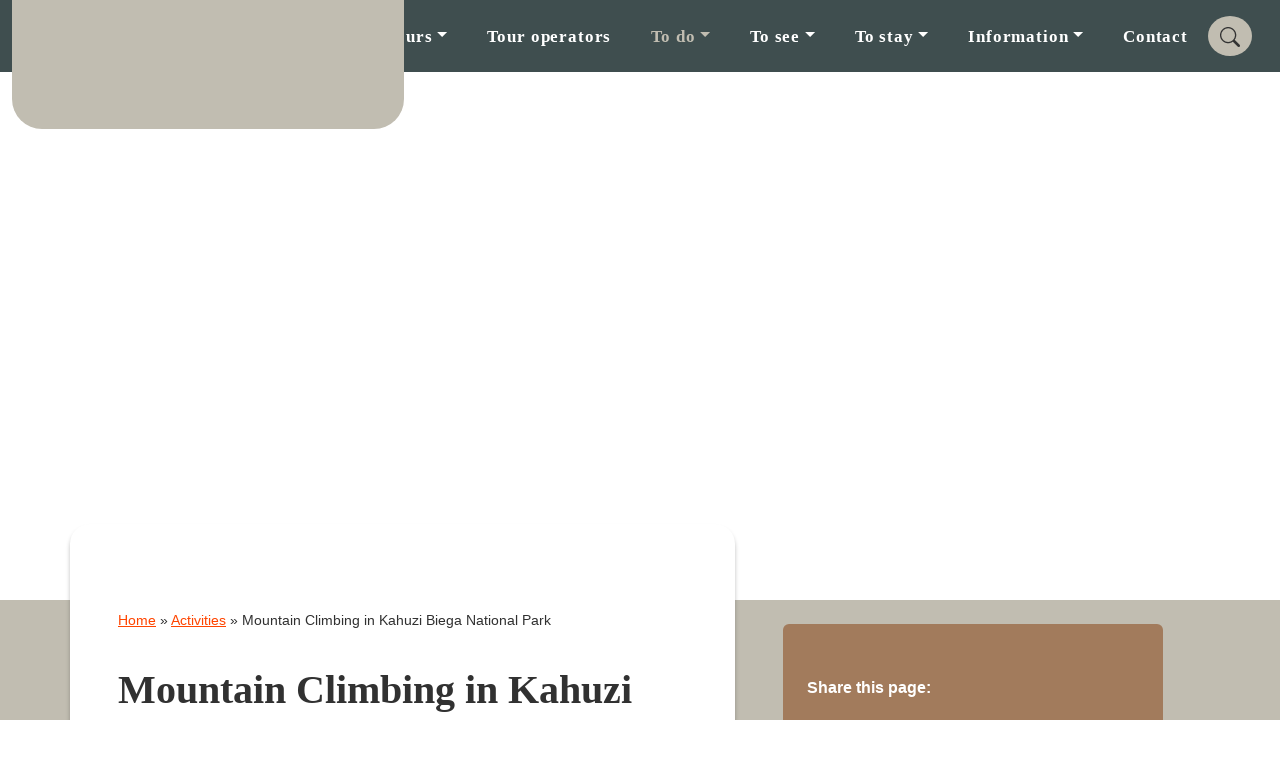

--- FILE ---
content_type: text/html; charset=UTF-8
request_url: https://www.kahuzibieganationalparkcongo.com/mountain-climbing/
body_size: 22379
content:
<!DOCTYPE html><html lang="en-US"><head itemscope itemtype="https://schema.org/WebSite"><meta charset="UTF-8"><meta name="viewport" content="width=device-width, height=device-height, initial-scale=1.0, maximum-scale=1"><meta http-equiv="X-UA-Compatible" content="ie=edge"><link rel="profile" href="http://gmpg.org/xfn/11"><link rel="pingback" href="https://www.kahuzibieganationalparkcongo.com/xmlrpc.php"><link href="https://cdn.jsdelivr.net/npm/bootstrap@5.2.0-beta1/dist/css/bootstrap.min.css" rel="stylesheet" integrity="sha384-0evHe/X+R7YkIZDRvuzKMRqM+OrBnVFBL6DOitfPri4tjfHxaWutUpFmBp4vmVor" crossorigin="anonymous"><link rel="preconnect" href="https://fonts.googleapis.com"><link rel="preconnect" href="https://fonts.gstatic.com" crossorigin><meta name='robots' content='index, follow, max-image-preview:large, max-snippet:-1, max-video-preview:-1' /><title>Mountain Climbing in Kahuzi-Biega National Park: Congo Hiking Safaris &amp; Tours</title><meta name="description" content="Experience the thrill of Congo mountain climbing in Kahuzi-Biega National Park. Book Congo volcano hiking safaris &amp; tours to hike Mount Kahuzi &amp; Mount Biega for an amazing experience" /><link rel="canonical" href="https://www.kahuzibieganationalparkcongo.com/mountain-climbing/" /><meta property="og:locale" content="en_US" /><meta property="og:type" content="article" /><meta property="og:title" content="Mountain Climbing in Kahuzi-Biega National Park: Congo Hiking Safaris &amp; Tours" /><meta property="og:description" content="Experience the thrill of Congo mountain climbing in Kahuzi-Biega National Park. Book Congo volcano hiking safaris &amp; tours to hike Mount Kahuzi &amp; Mount Biega for an amazing experience" /><meta property="og:url" content="https://www.kahuzibieganationalparkcongo.com/mountain-climbing/" /><meta property="og:site_name" content="Kahuzi-Biega National Park Congo" /><meta property="article:published_time" content="2023-08-17T05:52:54+00:00" /><meta property="article:modified_time" content="2025-11-29T09:55:15+00:00" /><meta property="og:image" content="https://www.kahuzibieganationalparkcongo.com/wp-content/uploads/2023/08/Mountain-Climbing-in-Kahuzi-Biega-National-Park-e1692250726235.jpg" /><meta property="og:image:width" content="1920" /><meta property="og:image:height" content="1140" /><meta property="og:image:type" content="image/jpeg" /><meta name="author" content="primesafaris" /><meta name="twitter:card" content="summary_large_image" /><meta name="twitter:label1" content="Written by" /><meta name="twitter:data1" content="primesafaris" /><meta name="twitter:label2" content="Est. reading time" /><meta name="twitter:data2" content="7 minutes" /><script type="application/ld+json" class="yoast-schema-graph">{"@context":"https://schema.org","@graph":[{"@type":"Article","@id":"https://www.kahuzibieganationalparkcongo.com/mountain-climbing/#article","isPartOf":{"@id":"https://www.kahuzibieganationalparkcongo.com/mountain-climbing/"},"author":{"name":"primesafaris","@id":"https://www.kahuzibieganationalparkcongo.com/#/schema/person/9724a2257dcece4cd1d10e72b92a6e00"},"headline":"Mountain Climbing in Kahuzi Biega National Park","datePublished":"2023-08-17T05:52:54+00:00","dateModified":"2025-11-29T09:55:15+00:00","mainEntityOfPage":{"@id":"https://www.kahuzibieganationalparkcongo.com/mountain-climbing/"},"wordCount":1414,"commentCount":0,"publisher":{"@id":"https://www.kahuzibieganationalparkcongo.com/#organization"},"image":{"@id":"https://www.kahuzibieganationalparkcongo.com/mountain-climbing/#primaryimage"},"thumbnailUrl":"https://www.kahuzibieganationalparkcongo.com/wp-content/uploads/2023/08/Mountain-Climbing-in-Kahuzi-Biega-National-Park-e1692250726235.jpg","articleSection":["Activities"],"inLanguage":"en-US","potentialAction":[{"@type":"CommentAction","name":"Comment","target":["https://www.kahuzibieganationalparkcongo.com/mountain-climbing/#respond"]}]},{"@type":"WebPage","@id":"https://www.kahuzibieganationalparkcongo.com/mountain-climbing/","url":"https://www.kahuzibieganationalparkcongo.com/mountain-climbing/","name":"Mountain Climbing in Kahuzi-Biega National Park: Congo Hiking Safaris & Tours","isPartOf":{"@id":"https://www.kahuzibieganationalparkcongo.com/#website"},"primaryImageOfPage":{"@id":"https://www.kahuzibieganationalparkcongo.com/mountain-climbing/#primaryimage"},"image":{"@id":"https://www.kahuzibieganationalparkcongo.com/mountain-climbing/#primaryimage"},"thumbnailUrl":"https://www.kahuzibieganationalparkcongo.com/wp-content/uploads/2023/08/Mountain-Climbing-in-Kahuzi-Biega-National-Park-e1692250726235.jpg","datePublished":"2023-08-17T05:52:54+00:00","dateModified":"2025-11-29T09:55:15+00:00","description":"Experience the thrill of Congo mountain climbing in Kahuzi-Biega National Park. Book Congo volcano hiking safaris & tours to hike Mount Kahuzi & Mount Biega for an amazing experience","breadcrumb":{"@id":"https://www.kahuzibieganationalparkcongo.com/mountain-climbing/#breadcrumb"},"inLanguage":"en-US","potentialAction":[{"@type":"ReadAction","target":["https://www.kahuzibieganationalparkcongo.com/mountain-climbing/"]}]},{"@type":"ImageObject","inLanguage":"en-US","@id":"https://www.kahuzibieganationalparkcongo.com/mountain-climbing/#primaryimage","url":"https://www.kahuzibieganationalparkcongo.com/wp-content/uploads/2023/08/Mountain-Climbing-in-Kahuzi-Biega-National-Park-e1692250726235.jpg","contentUrl":"https://www.kahuzibieganationalparkcongo.com/wp-content/uploads/2023/08/Mountain-Climbing-in-Kahuzi-Biega-National-Park-e1692250726235.jpg","width":1920,"height":1140,"caption":"Mountain Climbing in Kahuzi-Biega National Park"},{"@type":"BreadcrumbList","@id":"https://www.kahuzibieganationalparkcongo.com/mountain-climbing/#breadcrumb","itemListElement":[{"@type":"ListItem","position":1,"name":"Home","item":"https://www.kahuzibieganationalparkcongo.com/"},{"@type":"ListItem","position":2,"name":"Activities","item":"https://www.kahuzibieganationalparkcongo.com/activities/"},{"@type":"ListItem","position":3,"name":"Mountain Climbing in Kahuzi Biega National Park"}]},{"@type":"WebSite","@id":"https://www.kahuzibieganationalparkcongo.com/#website","url":"https://www.kahuzibieganationalparkcongo.com/","name":"Kahuzi-Biega National Park","description":"Lowland Gorilla Trekking in DR Congo","publisher":{"@id":"https://www.kahuzibieganationalparkcongo.com/#organization"},"alternateName":"Parc national de Kahuzi-Biega","potentialAction":[{"@type":"SearchAction","target":{"@type":"EntryPoint","urlTemplate":"https://www.kahuzibieganationalparkcongo.com/?s={search_term_string}"},"query-input":{"@type":"PropertyValueSpecification","valueRequired":true,"valueName":"search_term_string"}}],"inLanguage":"en-US"},{"@type":"Organization","@id":"https://www.kahuzibieganationalparkcongo.com/#organization","name":"Kahuzi-Biega National Park","alternateName":"Parc national de Kahuzi-Biega","url":"https://www.kahuzibieganationalparkcongo.com/","logo":{"@type":"ImageObject","inLanguage":"en-US","@id":"https://www.kahuzibieganationalparkcongo.com/#/schema/logo/image/","url":"https://www.kahuzibieganationalparkcongo.com/wp-content/uploads/2018/09/2-Days-in-Kahuzi-Biega-National-Park-from-Kigali-in-Rwanda.jpg","contentUrl":"https://www.kahuzibieganationalparkcongo.com/wp-content/uploads/2018/09/2-Days-in-Kahuzi-Biega-National-Park-from-Kigali-in-Rwanda.jpg","width":1920,"height":1280,"caption":"Kahuzi-Biega National Park"},"image":{"@id":"https://www.kahuzibieganationalparkcongo.com/#/schema/logo/image/"}},{"@type":"Person","@id":"https://www.kahuzibieganationalparkcongo.com/#/schema/person/9724a2257dcece4cd1d10e72b92a6e00","name":"primesafaris","image":{"@type":"ImageObject","inLanguage":"en-US","@id":"https://www.kahuzibieganationalparkcongo.com/#/schema/person/image/","url":"https://secure.gravatar.com/avatar/9254255588a6e6694bca00340b3ad5b4e9e98fe9ae5d717960466fce50424fba?s=96&d=mm&r=g","contentUrl":"https://secure.gravatar.com/avatar/9254255588a6e6694bca00340b3ad5b4e9e98fe9ae5d717960466fce50424fba?s=96&d=mm&r=g","caption":"primesafaris"},"sameAs":["https://www.kahuzibieganationalparkcongo.com"]}]}</script><link rel='dns-prefetch' href='//www.googletagmanager.com' /><link rel="alternate" type="application/rss+xml" title="Kahuzi-Biega National Park Congo &raquo; Mountain Climbing in Kahuzi Biega National Park Comments Feed" href="https://www.kahuzibieganationalparkcongo.com/mountain-climbing/feed/" /><link rel="alternate" title="oEmbed (JSON)" type="application/json+oembed" href="https://www.kahuzibieganationalparkcongo.com/wp-json/oembed/1.0/embed?url=https%3A%2F%2Fwww.kahuzibieganationalparkcongo.com%2Fmountain-climbing%2F" /><link rel="alternate" title="oEmbed (XML)" type="text/xml+oembed" href="https://www.kahuzibieganationalparkcongo.com/wp-json/oembed/1.0/embed?url=https%3A%2F%2Fwww.kahuzibieganationalparkcongo.com%2Fmountain-climbing%2F&#038;format=xml" /><style>.lazyload,.lazyloading{max-width:100%}</style><style id='wp-img-auto-sizes-contain-inline-css' type='text/css'>img:is([sizes=auto i],[sizes^="auto," i]){contain-intrinsic-size:3000px 1500px}</style><link data-optimized="2" rel="stylesheet" href="https://www.kahuzibieganationalparkcongo.com/wp-content/litespeed/css/fc51b8637c3af4a6730c7a2aa6c56db4.css?ver=d8ee4" /><style id='global-styles-inline-css' type='text/css'>:root{--wp--preset--aspect-ratio--square:1;--wp--preset--aspect-ratio--4-3:4/3;--wp--preset--aspect-ratio--3-4:3/4;--wp--preset--aspect-ratio--3-2:3/2;--wp--preset--aspect-ratio--2-3:2/3;--wp--preset--aspect-ratio--16-9:16/9;--wp--preset--aspect-ratio--9-16:9/16;--wp--preset--color--black:#000000;--wp--preset--color--cyan-bluish-gray:#abb8c3;--wp--preset--color--white:#ffffff;--wp--preset--color--pale-pink:#f78da7;--wp--preset--color--vivid-red:#cf2e2e;--wp--preset--color--luminous-vivid-orange:#ff6900;--wp--preset--color--luminous-vivid-amber:#fcb900;--wp--preset--color--light-green-cyan:#7bdcb5;--wp--preset--color--vivid-green-cyan:#00d084;--wp--preset--color--pale-cyan-blue:#8ed1fc;--wp--preset--color--vivid-cyan-blue:#0693e3;--wp--preset--color--vivid-purple:#9b51e0;--wp--preset--gradient--vivid-cyan-blue-to-vivid-purple:linear-gradient(135deg,rgb(6,147,227) 0%,rgb(155,81,224) 100%);--wp--preset--gradient--light-green-cyan-to-vivid-green-cyan:linear-gradient(135deg,rgb(122,220,180) 0%,rgb(0,208,130) 100%);--wp--preset--gradient--luminous-vivid-amber-to-luminous-vivid-orange:linear-gradient(135deg,rgb(252,185,0) 0%,rgb(255,105,0) 100%);--wp--preset--gradient--luminous-vivid-orange-to-vivid-red:linear-gradient(135deg,rgb(255,105,0) 0%,rgb(207,46,46) 100%);--wp--preset--gradient--very-light-gray-to-cyan-bluish-gray:linear-gradient(135deg,rgb(238,238,238) 0%,rgb(169,184,195) 100%);--wp--preset--gradient--cool-to-warm-spectrum:linear-gradient(135deg,rgb(74,234,220) 0%,rgb(151,120,209) 20%,rgb(207,42,186) 40%,rgb(238,44,130) 60%,rgb(251,105,98) 80%,rgb(254,248,76) 100%);--wp--preset--gradient--blush-light-purple:linear-gradient(135deg,rgb(255,206,236) 0%,rgb(152,150,240) 100%);--wp--preset--gradient--blush-bordeaux:linear-gradient(135deg,rgb(254,205,165) 0%,rgb(254,45,45) 50%,rgb(107,0,62) 100%);--wp--preset--gradient--luminous-dusk:linear-gradient(135deg,rgb(255,203,112) 0%,rgb(199,81,192) 50%,rgb(65,88,208) 100%);--wp--preset--gradient--pale-ocean:linear-gradient(135deg,rgb(255,245,203) 0%,rgb(182,227,212) 50%,rgb(51,167,181) 100%);--wp--preset--gradient--electric-grass:linear-gradient(135deg,rgb(202,248,128) 0%,rgb(113,206,126) 100%);--wp--preset--gradient--midnight:linear-gradient(135deg,rgb(2,3,129) 0%,rgb(40,116,252) 100%);--wp--preset--font-size--small:13px;--wp--preset--font-size--medium:20px;--wp--preset--font-size--large:36px;--wp--preset--font-size--x-large:42px;--wp--preset--spacing--20:0.44rem;--wp--preset--spacing--30:0.67rem;--wp--preset--spacing--40:1rem;--wp--preset--spacing--50:1.5rem;--wp--preset--spacing--60:2.25rem;--wp--preset--spacing--70:3.38rem;--wp--preset--spacing--80:5.06rem;--wp--preset--shadow--natural:6px 6px 9px rgba(0,0,0,0.2);--wp--preset--shadow--deep:12px 12px 50px rgba(0,0,0,0.4);--wp--preset--shadow--sharp:6px 6px 0px rgba(0,0,0,0.2);--wp--preset--shadow--outlined:6px 6px 0px -3px rgb(255,255,255),6px 6px rgb(0,0,0);--wp--preset--shadow--crisp:6px 6px 0px rgb(0,0,0)}:where(.is-layout-flex){gap:0.5em}:where(.is-layout-grid){gap:0.5em}body .is-layout-flex{display:flex}.is-layout-flex{flex-wrap:wrap;align-items:center}.is-layout-flex >:is(*,div){margin:0}body .is-layout-grid{display:grid}.is-layout-grid >:is(*,div){margin:0}:where(.wp-block-columns.is-layout-flex){gap:2em}:where(.wp-block-columns.is-layout-grid){gap:2em}:where(.wp-block-post-template.is-layout-flex){gap:1.25em}:where(.wp-block-post-template.is-layout-grid){gap:1.25em}.has-black-color{color:var(--wp--preset--color--black) !important}.has-cyan-bluish-gray-color{color:var(--wp--preset--color--cyan-bluish-gray) !important}.has-white-color{color:var(--wp--preset--color--white) !important}.has-pale-pink-color{color:var(--wp--preset--color--pale-pink) !important}.has-vivid-red-color{color:var(--wp--preset--color--vivid-red) !important}.has-luminous-vivid-orange-color{color:var(--wp--preset--color--luminous-vivid-orange) !important}.has-luminous-vivid-amber-color{color:var(--wp--preset--color--luminous-vivid-amber) !important}.has-light-green-cyan-color{color:var(--wp--preset--color--light-green-cyan) !important}.has-vivid-green-cyan-color{color:var(--wp--preset--color--vivid-green-cyan) !important}.has-pale-cyan-blue-color{color:var(--wp--preset--color--pale-cyan-blue) !important}.has-vivid-cyan-blue-color{color:var(--wp--preset--color--vivid-cyan-blue) !important}.has-vivid-purple-color{color:var(--wp--preset--color--vivid-purple) !important}.has-black-background-color{background-color:var(--wp--preset--color--black) !important}.has-cyan-bluish-gray-background-color{background-color:var(--wp--preset--color--cyan-bluish-gray) !important}.has-white-background-color{background-color:var(--wp--preset--color--white) !important}.has-pale-pink-background-color{background-color:var(--wp--preset--color--pale-pink) !important}.has-vivid-red-background-color{background-color:var(--wp--preset--color--vivid-red) !important}.has-luminous-vivid-orange-background-color{background-color:var(--wp--preset--color--luminous-vivid-orange) !important}.has-luminous-vivid-amber-background-color{background-color:var(--wp--preset--color--luminous-vivid-amber) !important}.has-light-green-cyan-background-color{background-color:var(--wp--preset--color--light-green-cyan) !important}.has-vivid-green-cyan-background-color{background-color:var(--wp--preset--color--vivid-green-cyan) !important}.has-pale-cyan-blue-background-color{background-color:var(--wp--preset--color--pale-cyan-blue) !important}.has-vivid-cyan-blue-background-color{background-color:var(--wp--preset--color--vivid-cyan-blue) !important}.has-vivid-purple-background-color{background-color:var(--wp--preset--color--vivid-purple) !important}.has-black-border-color{border-color:var(--wp--preset--color--black) !important}.has-cyan-bluish-gray-border-color{border-color:var(--wp--preset--color--cyan-bluish-gray) !important}.has-white-border-color{border-color:var(--wp--preset--color--white) !important}.has-pale-pink-border-color{border-color:var(--wp--preset--color--pale-pink) !important}.has-vivid-red-border-color{border-color:var(--wp--preset--color--vivid-red) !important}.has-luminous-vivid-orange-border-color{border-color:var(--wp--preset--color--luminous-vivid-orange) !important}.has-luminous-vivid-amber-border-color{border-color:var(--wp--preset--color--luminous-vivid-amber) !important}.has-light-green-cyan-border-color{border-color:var(--wp--preset--color--light-green-cyan) !important}.has-vivid-green-cyan-border-color{border-color:var(--wp--preset--color--vivid-green-cyan) !important}.has-pale-cyan-blue-border-color{border-color:var(--wp--preset--color--pale-cyan-blue) !important}.has-vivid-cyan-blue-border-color{border-color:var(--wp--preset--color--vivid-cyan-blue) !important}.has-vivid-purple-border-color{border-color:var(--wp--preset--color--vivid-purple) !important}.has-vivid-cyan-blue-to-vivid-purple-gradient-background{background:var(--wp--preset--gradient--vivid-cyan-blue-to-vivid-purple) !important}.has-light-green-cyan-to-vivid-green-cyan-gradient-background{background:var(--wp--preset--gradient--light-green-cyan-to-vivid-green-cyan) !important}.has-luminous-vivid-amber-to-luminous-vivid-orange-gradient-background{background:var(--wp--preset--gradient--luminous-vivid-amber-to-luminous-vivid-orange) !important}.has-luminous-vivid-orange-to-vivid-red-gradient-background{background:var(--wp--preset--gradient--luminous-vivid-orange-to-vivid-red) !important}.has-very-light-gray-to-cyan-bluish-gray-gradient-background{background:var(--wp--preset--gradient--very-light-gray-to-cyan-bluish-gray) !important}.has-cool-to-warm-spectrum-gradient-background{background:var(--wp--preset--gradient--cool-to-warm-spectrum) !important}.has-blush-light-purple-gradient-background{background:var(--wp--preset--gradient--blush-light-purple) !important}.has-blush-bordeaux-gradient-background{background:var(--wp--preset--gradient--blush-bordeaux) !important}.has-luminous-dusk-gradient-background{background:var(--wp--preset--gradient--luminous-dusk) !important}.has-pale-ocean-gradient-background{background:var(--wp--preset--gradient--pale-ocean) !important}.has-electric-grass-gradient-background{background:var(--wp--preset--gradient--electric-grass) !important}.has-midnight-gradient-background{background:var(--wp--preset--gradient--midnight) !important}.has-small-font-size{font-size:var(--wp--preset--font-size--small) !important}.has-medium-font-size{font-size:var(--wp--preset--font-size--medium) !important}.has-large-font-size{font-size:var(--wp--preset--font-size--large) !important}.has-x-large-font-size{font-size:var(--wp--preset--font-size--x-large) !important}</style><style id='classic-theme-styles-inline-css' type='text/css'>.wp-block-button__link{color:#fff;background-color:#32373c;border-radius:9999px;box-shadow:none;text-decoration:none;padding:calc(.667em + 2px) calc(1.333em + 2px);font-size:1.125em}.wp-block-file__button{background:#32373c;color:#fff;text-decoration:none}</style><script type="litespeed/javascript" data-src="https://www.kahuzibieganationalparkcongo.com/wp-includes/js/jquery/jquery.min.js?ver=3.7.1" id="jquery-core-js"></script><script type="litespeed/javascript" data-src="https://www.googletagmanager.com/gtag/js?id=GT-NNS8SVG" id="google_gtagjs-js"></script><script id="google_gtagjs-js-after" type="litespeed/javascript">window.dataLayer=window.dataLayer||[];function gtag(){dataLayer.push(arguments)}gtag("set","linker",{"domains":["www.kahuzibieganationalparkcongo.com"]});gtag("js",new Date());gtag("set","developer_id.dZTNiMT",!0);gtag("config","GT-NNS8SVG")</script><link rel="https://api.w.org/" href="https://www.kahuzibieganationalparkcongo.com/wp-json/" /><link rel="alternate" title="JSON" type="application/json" href="https://www.kahuzibieganationalparkcongo.com/wp-json/wp/v2/posts/1034" /><link rel="EditURI" type="application/rsd+xml" title="RSD" href="https://www.kahuzibieganationalparkcongo.com/xmlrpc.php?rsd" /><meta name="generator" content="WordPress 6.9" /><link rel='shortlink' href='https://www.kahuzibieganationalparkcongo.com/?p=1034' /><meta name="generator" content="Site Kit by Google 1.167.0" /><meta property="og:title" content="Mountain Climbing in Kahuzi Biega National Park - Kahuzi-Biega National Park Congo" /><meta property="og:type" content="article" /><meta property="og:description" content="Mountain climbing in Kahuzi Biega National Park can either be done while hiking Mount Kahuzi or hiking Mount Biega. Hiking Mount Kahuzi, a dormant volcano in the Kahuzi Biega National Park will allow you to hike the highest of the volcanic mountains in the Mitumba Mountain ranges/Mitumba Mountain range. The dormant volcano is in the western part of Kahuzi Biega&hellip;" /><meta property="og:url" content="https://www.kahuzibieganationalparkcongo.com/mountain-climbing/" /><meta property="og:site_name" content="Kahuzi-Biega National Park Congo" /><meta property="og:image" content="https://www.kahuzibieganationalparkcongo.com/wp-content/uploads/2023/08/Mountain-Climbing-in-Kahuzi-Biega-National-Park-e1692250726235.jpg" /><meta name="twitter:card" content="summary_large_image" /><meta name="twitter:description" content="Mountain climbing in Kahuzi Biega National Park can either be done while hiking Mount Kahuzi or hiking Mount Biega. Hiking Mount Kahuzi, a dormant volcano in the Kahuzi Biega National Park will allow you to hike the highest of the volcanic mountains in the Mitumba Mountain ranges/Mitumba Mountain range. The dormant volcano is in the western part of Kahuzi Biega&hellip;" /><meta name="twitter:title" content="Mountain Climbing in Kahuzi Biega National Park - Kahuzi-Biega National Park Congo" /><meta property="twitter:image" content="https://www.kahuzibieganationalparkcongo.com/wp-content/uploads/2023/08/Mountain-Climbing-in-Kahuzi-Biega-National-Park-e1692250726235.jpg" /><script type="litespeed/javascript">document.documentElement.className=document.documentElement.className.replace('no-js','js')</script><style>.no-js img.lazyload{display:none}figure.wp-block-image img.lazyloading{min-width:150px}.lazyload,.lazyloading{--smush-placeholder-width:100px;--smush-placeholder-aspect-ratio:1/1;width:var(--smush-image-width,var(--smush-placeholder-width)) !important;aspect-ratio:var(--smush-image-aspect-ratio,var(--smush-placeholder-aspect-ratio)) !important}.lazyload{opacity:0}.lazyloading{border:0 !important;opacity:1;background:#333333 url('https://www.kahuzibieganationalparkcongo.com/wp-content/plugins/wp-smushit/app/assets/images/smush-placeholder.png') no-repeat center !important;background-size:16px auto !important;min-width:16px}</style><link rel="icon" href="https://www.kahuzibieganationalparkcongo.com/wp-content/uploads/2023/09/logo-150x150.png" sizes="32x32" /><link rel="icon" href="https://www.kahuzibieganationalparkcongo.com/wp-content/uploads/2023/09/logo-300x300.png" sizes="192x192" /><link rel="apple-touch-icon" href="https://www.kahuzibieganationalparkcongo.com/wp-content/uploads/2023/09/logo-300x300.png" /><meta name="msapplication-TileImage" content="https://www.kahuzibieganationalparkcongo.com/wp-content/uploads/2023/09/logo-300x300.png" /><div align="center"><noscript><div style="position:fixed; top:0px; left:0px; z-index:3000; height:100%; width:100%; background-color:#FFFFFF"><br/><br/><div style="font-family: Tahoma; font-size: 14px; background-color:#FFFFCC; border: 1pt solid Black; padding: 10pt;">Sorry, you have Javascript Disabled! To see this page as it is meant to appear, please enable your Javascript!</div></div></noscript></div></head><body class="wp-singular post-template-default single single-post postid-1034 single-format-standard wp-theme-primeparks" itemscope itemtype="https://schema.org/WebPage"><div class="footercall"> <a href="/contact-us/" class="text-decoration-none"><div class="btna fw-bold">Tap to book now</div> </a></div>  <button id="btn-back-to-top" class="bg-darker-green index-8 rounded-circle p-2 border-0"> <svg xmlns="http://www.w3.org/2000/svg" width="32" height="32" fill="#ffffff" class="bi bi-arrow-up-short" viewBox="0 0 16 16"> <path fill-rule="evenodd" d="M8 12a.5.5 0 0 0 .5-.5V5.707l2.146 2.147a.5.5 0 0 0 .708-.708l-3-3a.5.5 0 0 0-.708 0l-3 3a.5.5 0 1 0 .708.708L7.5 5.707V11.5a.5.5 0 0 0 .5.5z" /> </svg> </button><header class="header position-fixed index-10 w-100" role="banner"><nav class="navbar w-100 position-absolute index-10 navbar-expand-xl navbar-light bg-darker-green py-2 py-xl-3" role="navigation" itemscope itemtype="https://schema.org/SiteNavigationElement"><div class="container-fluid"> <a class="navbar-brand" href="https://www.kahuzibieganationalparkcongo.com"><div class="site-branding position-absolute index-5 bg-lighter-brown p-2 p-xl-3" itemscope itemtype="https://schema.org/Organization"> <img data-src="https://www.kahuzibieganationalparkcongo.com/wp-content/themes/primeparks/images/logo.png" alt="Kahuzi-Biega National Park logo" class="logo lazyload" src="[data-uri]" style="--smush-placeholder-width: 360px; --smush-placeholder-aspect-ratio: 360/360;"></div> </a> <span class="search-icon order-xl-4 ms-auto me-4 me-xl-3">  <button type="button" class="btn btn-primary bg-lighter-brown rounded-circle border-0 py-2" data-bs-toggle="modal" data-bs-target="#exampleModal"> <svg xmlns="http://www.w3.org/2000/svg" width="20" height="20" fill="#333333" class="bi bi-search" viewBox="0 0 16 16"> <path d="M11.742 10.344a6.5 6.5 0 1 0-1.397 1.398h-.001c.03.04.062.078.098.115l3.85 3.85a1 1 0 0 0 1.415-1.414l-3.85-3.85a1.007 1.007 0 0 0-.115-.1zM12 6.5a5.5 5.5 0 1 1-11 0 5.5 5.5 0 0 1 11 0z" /> </svg> </button> </span> <button class="navbar-toggler bg-white" type="button" data-bs-toggle="collapse" data-bs-target="#main-menu" aria-controls="main-menu" aria-expanded="false" aria-label="Toggle navigation"> <span class="navbar-toggler-icon"></span> </button><div class="collapse navbar-collapse" id="main-menu"><ul id="menu-menu-1" class="navbar-nav ms-auto mb-2 mb-md-0 "><li id="menu-item-1269" class="menu-item menu-item-type-post_type menu-item-object-page menu-item-home nav-item nav-item-1269"><a href="https://www.kahuzibieganationalparkcongo.com/" class="nav-link ">Home</a></li><li id="menu-item-1270" class="menu-item menu-item-type-taxonomy menu-item-object-category menu-item-has-children dropdown nav-item nav-item-1270"><a href="https://www.kahuzibieganationalparkcongo.com/congo-safaris-tours/" class="nav-link dropdown-toggle" aria-haspopup="true" aria-expanded="false">Congo tours</a><ul class="dropdown-menu depth_0"><li id="menu-item-1282" class="menu-item menu-item-type-post_type menu-item-object-post nav-item nav-item-1282"><a href="https://www.kahuzibieganationalparkcongo.com/2-days-congo-gorilla-safari/" class="dropdown-item ">2 Days Congo Gorilla Safari</a></li><li id="menu-item-1283" class="menu-item menu-item-type-post_type menu-item-object-post nav-item nav-item-1283"><a href="https://www.kahuzibieganationalparkcongo.com/2-days-congo-gorilla-tour-safari/" class="dropdown-item ">2 Days Congo Gorilla Tour</a></li><li id="menu-item-1284" class="menu-item menu-item-type-post_type menu-item-object-post nav-item nav-item-1284"><a href="https://www.kahuzibieganationalparkcongo.com/3-days-kahuzi-biega-national-park-congo/" class="dropdown-item ">3 Days Congo Gorilla Safari Tour</a></li><li id="menu-item-1285" class="menu-item menu-item-type-post_type menu-item-object-post nav-item nav-item-1285"><a href="https://www.kahuzibieganationalparkcongo.com/5-days-congo-gorilla-safari-kahuzi-biega-nyiragongo-hike/" class="dropdown-item ">5 Days Congo Gorilla Safari</a></li><li id="menu-item-1286" class="menu-item menu-item-type-post_type menu-item-object-post nav-item nav-item-1286"><a href="https://www.kahuzibieganationalparkcongo.com/5-days-kahuzi-biega-lowland-gorilla-trekking/" class="dropdown-item ">5 Days Gorillas &#038; Canopy Walk</a></li><li id="menu-item-1287" class="menu-item menu-item-type-post_type menu-item-object-post nav-item nav-item-1287"><a href="https://www.kahuzibieganationalparkcongo.com/6-days-congo-gorilla-safari-kahuzi-biega/" class="dropdown-item ">6 Days Congo Gorilla Safari</a></li><li id="menu-item-1288" class="menu-item menu-item-type-post_type menu-item-object-post nav-item nav-item-1288"><a href="https://www.kahuzibieganationalparkcongo.com/6-days-congo-gorilla-safari/" class="dropdown-item ">6 Days Congo Gorilla Safari</a></li><li id="menu-item-1289" class="menu-item menu-item-type-post_type menu-item-object-post nav-item nav-item-1289"><a href="https://www.kahuzibieganationalparkcongo.com/7-days-congo-gorilla-safari-tour/" class="dropdown-item ">7 Days Congo Gorilla Safari</a></li><li id="menu-item-1290" class="menu-item menu-item-type-post_type menu-item-object-post nav-item nav-item-1290"><a href="https://www.kahuzibieganationalparkcongo.com/8-days-congo-gorilla-safari-tour/" class="dropdown-item ">8 Days Congo Gorilla Safari</a></li><li id="menu-item-1291" class="menu-item menu-item-type-post_type menu-item-object-post nav-item nav-item-1291"><a href="https://www.kahuzibieganationalparkcongo.com/9-days-kahuzi-biega-gorilla-safari-tour/" class="dropdown-item ">9 Days Gorilla Safari Tour Congo</a></li><li id="menu-item-1515" class="menu-item menu-item-type-post_type menu-item-object-page nav-item nav-item-1515"><a href="https://www.kahuzibieganationalparkcongo.com/uganda-gorilla-trekking-safaris/" class="dropdown-item ">Uganda Gorilla Trekking</a></li><li id="menu-item-1512" class="menu-item menu-item-type-post_type menu-item-object-page nav-item nav-item-1512"><a href="https://www.kahuzibieganationalparkcongo.com/africa-safaris/" class="dropdown-item ">Africa Safaris</a></li></ul></li><li id="menu-item-1271" class="menu-item menu-item-type-post_type menu-item-object-page nav-item nav-item-1271"><a href="https://www.kahuzibieganationalparkcongo.com/congo-tour-operators/" class="nav-link ">Tour operators</a></li><li id="menu-item-1272" class="menu-item menu-item-type-post_type menu-item-object-page current-menu-ancestor current-menu-parent current_page_parent current_page_ancestor menu-item-has-children dropdown nav-item nav-item-1272"><a href="https://www.kahuzibieganationalparkcongo.com/tourist-activities/" class="nav-link active dropdown-toggle" aria-haspopup="true" aria-expanded="false">To do</a><ul class="dropdown-menu depth_0"><li id="menu-item-1302" class="menu-item menu-item-type-post_type menu-item-object-post nav-item nav-item-1302"><a href="https://www.kahuzibieganationalparkcongo.com/lowland-gorilla-trekking/" class="dropdown-item ">Lowland Gorilla Trekking</a></li><li id="menu-item-1298" class="menu-item menu-item-type-post_type menu-item-object-post nav-item nav-item-1298"><a href="https://www.kahuzibieganationalparkcongo.com/eastern-lowland-gorilla-habituation/" class="dropdown-item ">Lowland Gorilla Habituation</a></li><li id="menu-item-1297" class="menu-item menu-item-type-post_type menu-item-object-post nav-item nav-item-1297"><a href="https://www.kahuzibieganationalparkcongo.com/community-tours/" class="dropdown-item ">Community Tours</a></li><li id="menu-item-1296" class="menu-item menu-item-type-post_type menu-item-object-post nav-item nav-item-1296"><a href="https://www.kahuzibieganationalparkcongo.com/chimpanzee-trekking/" class="dropdown-item ">Chimpanzee Trekking</a></li><li id="menu-item-1294" class="menu-item menu-item-type-post_type menu-item-object-post nav-item nav-item-1294"><a href="https://www.kahuzibieganationalparkcongo.com/birding-bird-watching/" class="dropdown-item ">Birding/Bird Watching</a></li><li id="menu-item-1295" class="menu-item menu-item-type-post_type menu-item-object-post nav-item nav-item-1295"><a href="https://www.kahuzibieganationalparkcongo.com/camping-in-kahuzi-biega-national-park/" class="dropdown-item ">Camping Adventures</a></li><li id="menu-item-1307" class="menu-item menu-item-type-post_type menu-item-object-post current-menu-item nav-item nav-item-1307"><a href="https://www.kahuzibieganationalparkcongo.com/mountain-climbing/" class="dropdown-item active">Mountain Climbing</a></li><li id="menu-item-1308" class="menu-item menu-item-type-post_type menu-item-object-post nav-item nav-item-1308"><a href="https://www.kahuzibieganationalparkcongo.com/nature-walks-hikes/" class="dropdown-item ">Nature Walks &#038; Hikes</a></li><li id="menu-item-1313" class="menu-item menu-item-type-post_type menu-item-object-post nav-item nav-item-1313"><a href="https://www.kahuzibieganationalparkcongo.com/snake-park/" class="dropdown-item ">Visit the Snake Park</a></li></ul></li><li id="menu-item-1273" class="menu-item menu-item-type-post_type menu-item-object-page menu-item-has-children dropdown nav-item nav-item-1273"><a href="https://www.kahuzibieganationalparkcongo.com/tourist-attractions/" class="nav-link dropdown-toggle" aria-haspopup="true" aria-expanded="false">To see</a><ul class="dropdown-menu depth_0"><li id="menu-item-1310" class="menu-item menu-item-type-post_type menu-item-object-post nav-item nav-item-1310"><a href="https://www.kahuzibieganationalparkcongo.com/eastern-lowland-gorillas/" class="dropdown-item ">Eastern Lowland Gorillas</a></li><li id="menu-item-1303" class="menu-item menu-item-type-post_type menu-item-object-post nav-item nav-item-1303"><a href="https://www.kahuzibieganationalparkcongo.com/mount-biega/" class="dropdown-item ">Mount Biega</a></li><li id="menu-item-1304" class="menu-item menu-item-type-post_type menu-item-object-post nav-item nav-item-1304"><a href="https://www.kahuzibieganationalparkcongo.com/mount-kahuzi/" class="dropdown-item ">Mount Kahuzi</a></li><li id="menu-item-1305" class="menu-item menu-item-type-post_type menu-item-object-post nav-item nav-item-1305"><a href="https://www.kahuzibieganationalparkcongo.com/mount-kahuzi-climbing-mouse/" class="dropdown-item ">Mount Kahuzi Climbing Mouse</a></li><li id="menu-item-1541" class="menu-item menu-item-type-post_type menu-item-object-post nav-item nav-item-1541"><a href="https://www.kahuzibieganationalparkcongo.com/fauna-in-kahuzi-biega-national-park-animals/" class="dropdown-item ">fauna/animals in kahuzi</a></li><li id="menu-item-1328" class="menu-item menu-item-type-post_type menu-item-object-post nav-item nav-item-1328"><a href="https://www.kahuzibieganationalparkcongo.com/flora-in-kahuzi-biega-national-park-vegetation/" class="dropdown-item ">Flora/vegetation in kahuzi</a></li><li id="menu-item-1306" class="menu-item menu-item-type-post_type menu-item-object-post nav-item nav-item-1306"><a href="https://www.kahuzibieganationalparkcongo.com/mountain-bugulumiza/" class="dropdown-item ">Mountain Bugulumiza</a></li><li id="menu-item-1309" class="menu-item menu-item-type-post_type menu-item-object-post nav-item nav-item-1309"><a href="https://www.kahuzibieganationalparkcongo.com/eastern-chimpanzees/" class="dropdown-item ">Eastern Chimpanzees</a></li><li id="menu-item-1301" class="menu-item menu-item-type-post_type menu-item-object-post nav-item nav-item-1301"><a href="https://www.kahuzibieganationalparkcongo.com/landscape-vegetation/" class="dropdown-item ">Landscape &#038; Vegetation</a></li><li id="menu-item-1311" class="menu-item menu-item-type-post_type menu-item-object-post nav-item nav-item-1311"><a href="https://www.kahuzibieganationalparkcongo.com/lwiro-falls/" class="dropdown-item ">Lwiro Falls</a></li><li id="menu-item-1312" class="menu-item menu-item-type-post_type menu-item-object-post nav-item nav-item-1312"><a href="https://www.kahuzibieganationalparkcongo.com/lwiro-primates-rehabilitation-center/" class="dropdown-item ">Lwiro Primates Center</a></li><li id="menu-item-1516" class="menu-item menu-item-type-post_type menu-item-object-post nav-item nav-item-1516"><a href="https://www.kahuzibieganationalparkcongo.com/idjwi-island/" class="dropdown-item ">IDJWI ISLAND</a></li></ul></li><li id="menu-item-1275" class="menu-item menu-item-type-taxonomy menu-item-object-category menu-item-has-children dropdown nav-item nav-item-1275"><a href="https://www.kahuzibieganationalparkcongo.com/accommodation/" class="nav-link dropdown-toggle" aria-haspopup="true" aria-expanded="false">To stay</a><ul class="dropdown-menu depth_0"><li id="menu-item-1277" class="menu-item menu-item-type-post_type menu-item-object-page nav-item nav-item-1277"><a href="https://www.kahuzibieganationalparkcongo.com/where-to-stay/luxury-lodges/" class="dropdown-item ">Congo Luxury Lodges</a></li><li id="menu-item-1278" class="menu-item menu-item-type-post_type menu-item-object-page nav-item nav-item-1278"><a href="https://www.kahuzibieganationalparkcongo.com/where-to-stay/mid-range-lodges/" class="dropdown-item ">Congo Mid-Range Lodges</a></li><li id="menu-item-1276" class="menu-item menu-item-type-post_type menu-item-object-page nav-item nav-item-1276"><a href="https://www.kahuzibieganationalparkcongo.com/where-to-stay/budget-lodges/" class="dropdown-item ">Congo Budget Lodges</a></li><li id="menu-item-1274" class="menu-item menu-item-type-post_type menu-item-object-page nav-item nav-item-1274"><a href="https://www.kahuzibieganationalparkcongo.com/where-to-stay/" class="dropdown-item ">All Accommodation</a></li></ul></li><li id="menu-item-1279" class="menu-item menu-item-type-taxonomy menu-item-object-category menu-item-has-children dropdown nav-item nav-item-1279"><a href="https://www.kahuzibieganationalparkcongo.com/blog/" class="nav-link dropdown-toggle" aria-haspopup="true" aria-expanded="false">Information</a><ul class="dropdown-menu depth_0"><li id="menu-item-1299" class="menu-item menu-item-type-post_type menu-item-object-post nav-item nav-item-1299"><a href="https://www.kahuzibieganationalparkcongo.com/gorilla-families-in-kahuzi-biega/" class="dropdown-item ">Gorilla Families in Kahuzi-Biega</a></li><li id="menu-item-1314" class="menu-item menu-item-type-post_type menu-item-object-page nav-item nav-item-1314"><a href="https://www.kahuzibieganationalparkcongo.com/gorilla-trekking-packing-list/" class="dropdown-item ">Gorilla Trekking Kit</a></li><li id="menu-item-1316" class="menu-item menu-item-type-post_type menu-item-object-page nav-item nav-item-1316"><a href="https://www.kahuzibieganationalparkcongo.com/rules-for-trekking-in-kahuzi-biega-national-park/" class="dropdown-item ">Rules For Gorilla Trekking</a></li><li id="menu-item-1300" class="menu-item menu-item-type-post_type menu-item-object-post nav-item nav-item-1300"><a href="https://www.kahuzibieganationalparkcongo.com/getting-there/" class="dropdown-item ">Getting There</a></li><li id="menu-item-1514" class="menu-item menu-item-type-post_type menu-item-object-page nav-item nav-item-1514"><a href="https://www.kahuzibieganationalparkcongo.com/congo-national-parks/" class="dropdown-item ">Congo National Parks</a></li><li id="menu-item-1317" class="menu-item menu-item-type-post_type menu-item-object-page nav-item nav-item-1317"><a href="https://www.kahuzibieganationalparkcongo.com/virunga-park-dr-congo/" class="dropdown-item ">Virunga National Park Congo</a></li><li id="menu-item-1315" class="menu-item menu-item-type-post_type menu-item-object-page nav-item nav-item-1315"><a href="https://www.kahuzibieganationalparkcongo.com/mount-nyiragongo-volcano/" class="dropdown-item ">Mount Nyiragongo Volcano</a></li><li id="menu-item-1513" class="menu-item menu-item-type-post_type menu-item-object-page nav-item nav-item-1513"><a href="https://www.kahuzibieganationalparkcongo.com/congo-car-rental-hire/" class="dropdown-item ">Congo Car Rental &#038; Hire</a></li></ul></li><li id="menu-item-1280" class="menu-item menu-item-type-post_type menu-item-object-page nav-item nav-item-1280"><a href="https://www.kahuzibieganationalparkcongo.com/contact-us/" class="nav-link ">Contact</a></li></ul></div></div></nav></header><div class="banner-home page-update w-100 position-relative lazyload" style="background:inherit" itemprop="image" data-bg="url(&#039;https://www.kahuzibieganationalparkcongo.com/wp-content/uploads/2023/08/Mountain-Climbing-in-Kahuzi-Biega-National-Park-e1692250726235-1600x700.jpg&#039;)"></div><main class="site-content"><section class="intro-section w-100 bg-lighter-brown py-md-4"><div class="container"><div class="row"><article class="intro-div position-relative index-5 col-lg-7 bg-white radius-20 div-shadow-main me-xl-5 align-self-start p-3 p-sm-5 mb-5 mb-lg-0"><div class="breadcrumbs-holder entry-content"> <small class="index-2 ms-3"><p id="breadcrumbs"><span><span><a href="https://www.kahuzibieganationalparkcongo.com/">Home</a></span> » <span><a href="https://www.kahuzibieganationalparkcongo.com/activities/">Activities</a></span> » <span class="breadcrumb_last" aria-current="page">Mountain Climbing in Kahuzi Biega National Park</span></span></p> </small></div><header><h1 class="mb-5" itemprop="headline"><strong>Mountain Climbing in Kahuzi Biega National Park</strong></h1></header><div class="entry-content" itemprop="text"><p>Mountain climbing in <a href="https://www.kahuzibieganationalparkcongo.com/">Kahuzi Biega National Park</a> can either be done while hiking <a href="https://www.kahuzibieganationalparkcongo.com/mount-kahuzi/">Mount Kahuzi</a> or hiking <a href="https://www.kahuzibieganationalparkcongo.com/mount-biega/">Mount Biega</a>.</p><p>Hiking Mount Kahuzi, a dormant volcano in the Kahuzi Biega National Park will allow you to hike the highest of the volcanic mountains in the Mitumba Mountain ranges/Mitumba Mountain range.</p><p>The dormant volcano is in the western part of Kahuzi Biega National Park near the Rift Valley. This mountain is found near Lake Kivu and it rises to about 3,317 meters above sea level it is near Bukavu Town.</p><p>Travelers on hiking Mount Kahuzi Biega Park usually combine their experiences with the Eastern Lowland Gorilla trekking. Additionally, you may enjoy other wildlife experiences by watching other wildlife species for example the Blue Monkeys, eastern needle-clawed galago, <a href="https://www.kahuzibieganationalparkcongo.com/eastern-lowland-gorillas/">Eastern Lowland Gorillas</a>, Forest Elephants/the Bush Elephant, Olive Baboons, and Giant Forest Hogs, among others.</p><p>Discover the breathtaking views of nature while on the hiking trails of Kahuzi Biega National Park on your hiking safari in Africa. Let us help you book your hiking permits and a gorilla permit at the park offices for the most amazing experiences.</p><h2><strong>The Mountain Hiking Experience at Kahuzi Biega National Park</strong></h2><p><img data-lazyloaded="1" src="[data-uri]" fetchpriority="high" decoding="async" data-src="https://www.kahuzibieganationalparkcongo.com/wp-content/uploads/2023/08/Visit-Mount-Kahuzi-Trekking-Options-Climbing-Price.jpg" alt="Mountain climbing in Kahuzi biega National Park" width="900" height="700" /></p><p>Hiking Mountain Kahuzi starts in the morning with a short briefing of the <a href="https://www.kahuzibieganationalparkcongo.com/rules-for-trekking-in-kahuzi-biega-national-park/">rules and regulations</a> at the park headquarters.</p><p>Armed ranger guides lead the thrilling escapade which will allow you to experience the sight of various other park animals and features for example the eastern lowland gorillas, other mammals, primates, bird species, and Lake Kivu, among others.</p><p>You will pass through the thick <a href="https://www.kahuzibieganationalparkcongo.com/landscape-vegetation/">vegetation cover</a> on the different altitudes of the sea level to experience these beautiful <a href="https://www.kahuzibieganationalparkcongo.com/fauna-in-kahuzi-biega-national-park-animals/">wildlife animals</a>.</p><p>The Tshibati waterfall trail will lead you to see 3 amazing waterfalls and other magnificent wildlife along the way.</p><p>It will take you about 4 hours to hike mountain Kahuzi and 3 hours descending Mount Kahuzi to return to the park headquarters through the steep slopes.</p><h2><strong>How Much Does it Cost to Go Mountain Hiking in Kahuzi Biega National Park?</strong></h2><p>While hiking Mount Kahuzi, you will require one of the hiking permits which costs about $100 for both foreign nonresidents and foreign residents and $50 for East African citizens.</p><p>Ensure to keep your hiking permit safe till the day of <a href="https://www.gorillasafaris-tours.com/">Gorilla tracking</a> as you go<a href="https://www.kahuzibieganationalparkcongo.com/tourist-attractions/"> to see the primates</a> in their natural habitat.</p><h2><strong>What to Pack for Mountain Hiking in Kahuzi Biega National Park</strong></h2><p>For the best and most remarkable safari, hiking Mount Kahuzi requires that you pack some important necessities in DR Congo. These are also important while you are doing other safari activities like mountain climbing or tracking the eastern lowland gorillas in the African continent.</p><ul><li><strong>Insect repellent:</strong> To protect you against insect bites during your hiking Mount Kahuzi adventures.</li><li><strong>Sunscreen lotion:</strong> This will help protect your skin from the harsh weather of the sun while at Mount Kahuzi hiking.</li><li><strong>Camera:</strong> To capture memorable photos of your experiences while on a hiking safari.</li><li><strong>Binoculars:</strong> These will allow you to view distant wildlife and the other different park animals.</li><li><strong>Energy Snacks:</strong> Hiking Mount Kahuzi is quite strenuous and so one will need energy snacks during their journey.</li><li><strong>Hiking backpack:</strong> To keep all your treasured belongings as you are on the move to hiking Mount Kahuzi.</li><li><strong>Bottled water:</strong> This will allow you to remain hydrated during your experiences in hiking Mount Kahuzi.</li><li><strong>Sanitizer:</strong> This will kill germs as you touch different things as you are on your hiking safari.</li><li><strong>Sunglasses:</strong> To cover your eyes from the strong sunshine as you are hiking Mount Kahuzi.</li><li><strong>Bottled water:</strong> Stay hydrated while hiking Mount Kahuzi.</li><li><strong>Travel documents</strong> for example the passport and the yellow fever card.</li><li><strong>Hiking permit </strong>when going for your safari activity.</li></ul><h2><strong>What to Wear While Mountain Climbing at Kahuzi Biega National Park</strong></h2><p><em>It is important to carry the right clothes to wear while you are Mountain climbing at Kahuzi National Park as seen below.</em></p><ul><li><strong>Long-sleeved shirts or blouses and trousers:</strong> This will help cover all your body during the different weather conditions as you are hiking Mount Kahuzi.</li><li><strong>Gloves:</strong> These fully cover your hands as you touch the plants in the gardens so you are not hurt by them.</li><li><strong>Socks:</strong> They will also keep you warm and your feet more comfortable while on the hiking trails of Mount Kahuzi.</li><li><strong>Waterproof hiking shoes:</strong> These are for especially comfortable hiking Mount Kahuzi expeditions.</li><li><strong>Hat or Cap:</strong> In case of the sunshine, a hat or cap will help cover your head so that you are not disturbed by the direct sunlight.</li><li><strong>Raincoat or Poncho:</strong> In case it rains, a poncho or rain jacket will help cover you up as you are hiking Mount Kahuzi.</li></ul><h2><strong>Best Lodges/Accommodation Facilities in Kahuzi Biega National Park</strong></h2><p>The best safari lodges/<a href="https://www.kahuzibieganationalparkcongo.com/accommodation/">accommodation facilities</a> to stay in while Mountain hiking at Kahuzi Biega National Park include the following and they range from <a href="https://www.kahuzibieganationalparkcongo.com/where-to-stay/luxury-lodges/">luxury</a> to <a href="https://www.kahuzibieganationalparkcongo.com/where-to-stay/mid-range-lodges/">midrange</a> and <a href="https://www.kahuzibieganationalparkcongo.com/where-to-stay/budget-lodges/">budget</a>.</p><ol><li>Mount Kahuzi Hotel Bukavu</li><li>Hotel Begonias</li><li>Orchids Safari Club</li><li>Exodus Bukavu in Bukavu Town</li><li>Lakeside Hotel Bukavu in Bukavu Town</li><li>Lodge Coco</li></ol><p>However, travelers doing Mount Kahuzi Biega hiking can get involved in <a href="https://www.kahuzibieganationalparkcongo.com/camping-adventures/">camping safaris</a>, especially for budget tours.</p><h2><strong>Transportation at Kahuzi Biega National Park</strong></h2><p>The easiest way to fly to DR Congo for Mountain hiking at Kahuzi Biega National Park is through the Goma International Airport or Rwanda’s Kigali International Airport.</p><p>You can hire a 4&#215;4 vehicle for in-country transportation at about $50 per person $150 including the driver to go Mount Kahuzi hiking.</p><h2><strong>Best Time to Visit Kahuzi Biega National Park</strong></h2><p>The best time to visit Kahuzi Biega National Park is usually in the dry season, which runs from around December all through February and about June to October.</p><p>The dry season also offers easier trekking experiences due to the little or no rainfalls because of the dry tracks in the different parks.</p><p>The rainy season on the other hand is a low season. This is because the rainy season causes muddy rails, especially on the hiking trails thus causing the tracks to be hard to pass.</p><h2><strong>Other Things to Do in and Around Kahuzi Biega National Park Apart from Mountain Climbing</strong></h2><p>There are various other <a href="https://www.kahuzibieganationalparkcongo.com/tourist-activities/">safari activities</a> to do while on your safari in Kahuzi National Park and these include</p><ol><li><h3><strong>Eastern Lowland Gorilla Trekking </strong></h3></li></ol><p><img decoding="async" data-src="https://www.kahuzibieganationalparkcongo.com/wp-content/uploads/2019/05/A-Glance-through-the-life-of-a-Lowland-Gorilla-to-the-Trekking-Activity-scaled-e1693983457193.jpg" alt="Lowland Gorilla in Kahuzi Biega National Park Congo" width="" height="700&quot;/" src="[data-uri]" class="lazyload" style="--smush-placeholder-width: 1706px; --smush-placeholder-aspect-ratio: 1706/878;" /></p><p><a href="https://www.kahuzibieganationalparkcongo.com/lowland-gorilla-trekking/">Eastern Lowland Gorilla trekking</a> at Kahuzi Biega National Park will take you to Mountain Kahuzi Biega to meet one of the 3 habituated <a href="https://www.kahuzibieganationalparkcongo.com/where-to-stay/budget-lodges/">gorilla families</a> these are Mpungwe gorilla family, Chimanuka gorilla family, Mugahuka gorilla family, Bonnani gorilla family, and Nganwe Gorilla family.</p><ol start="2"><li>Wildlife Safaris like the Giant Forest Hogs, Bush Elephants, Monkeys, and Baboons, among others</li><li><a href="https://www.kahuzibieganationalparkcongo.com/birding-bird-watching/">Bird Watching</a> of bird species for example Yellow Crested Helmet Shrike</li><li>Visiting the <a href="https://www.kahuzibieganationalparkcongo.com/lwiro-primates-rehabilitation-center/">Lwiro Primate Rehabilitation Centre</a></li><li><a href="https://www.kahuzibieganationalparkcongo.com/nature-walks-hikes/">Nature walks</a>, among others</li><li>Boat trip at Lake Kivu</li></ol><h2><strong>Frequently Asked Questions</strong></h2><ol><li><h3><strong>In Which Country is Kahuzi Biega National Park Located?</strong></h3></li></ol><p>Kahuzi Park, one of the best UNESCO World Heritage Site areas is located in the Democratic Republic of Congo in Central Africa.</p><ol start="2"><li><h3><strong>Is it Safe to go to Kahuzi Biega National Park Congo?</strong></h3></li></ol><p>Much as there have been wars, political turmoil, and natural disasters in the Democratic Republic of Congo, the country is bouncing back to a peaceful one.</p><p>Therefore, <a href="https://www.kahuzibieganationalparkcongo.com/getting-there/">going to Kahuzi National Park</a> is safe for all travelers whether for hiking or <a href="https://www.gorillatrekking-uganda.com/">gorilla trekking</a>.</p><p>However, like in any other country and destination, it is still important to take care and be more careful while for your trips in the national parks and country at large.</p><p>Additionally, the Gorilla trek is done on the habituated Eastern lowland gorilla species which are not harmful to humans.</p><ol start="3"><li><h3><strong>Why go for Mountain Hiking at Kahuzi Biega National Park? </strong></h3></li></ol><p>Mountain hiking at Kahuzi will allow you to experience a massive biodiversity of plants, park animals, and great scenery as you discover one of the most beautiful volcanic mountains in Africa.</p><p>Some of the wildlife species that you can explore at the Kahuzi Biega National Park include <a href="https://www.kahuzibieganationalparkcongo.com/eastern-chimpanzees/">Chimpanzees</a>, Baboons, Buffaloes, and bird species through bird watching like the Sunbird, Alexander’s Bush Squirrel, Yellow Crested Helmet Shrike, cinnamon chested bee-eater, martial eagle and the golden-winged sunbird, among others.</p><p>&nbsp;</p><p>In conclusion, get to experience the amazing Mountain climbing experiences in Kahuzi Biega National Park at either Mountain Kahuzi or Mount Biega.</p><p>Additionally, you can also have other amazing adventures in the park for example tracking the Kahuzi Biega gorillas or gorilla trekking/ gorilla trek of the Mountain Gorillas of <a href="https://www.kahuzibieganationalparkcongo.com/virunga-park-dr-congo/">Virunga National Park.</a></p><p>Contact us, the <a href="https://www.kahuzibieganationalparkcongo.com/congo-tour-operators/">best trusted local tour operator</a> for your<a href="https://www.kahuzibieganationalparkcongo.com/congo-safaris-tours/"> safari adventures</a>.</p><div style="all: initial !important;"></div></div><footer class="d-flex flex-column justify-content-start flex-md-row align-items-start align-content-md-center justify-content-md-between"><div><a href="/contact-us/" class="btn btn-lg btn-danger rounded-0 border-0 me-4 px-5 div-shadow-main"> Inquire now <svg xmlns="http://www.w3.org/2000/svg" width="16" height="16" fill="currentColor" class="bi bi-arrow-right-short" viewBox="0 0 16 16"> <path fill-rule="evenodd" d="M4 8a.5.5 0 0 1 .5-.5h5.793L8.146 5.354a.5.5 0 1 1 .708-.708l3 3a.5.5 0 0 1 0 .708l-3 3a.5.5 0 0 1-.708-.708L10.293 8.5H4.5A.5.5 0 0 1 4 8z" /> </svg> </a></div><div class="mt-5 mt-md-0 d-none d-lg-block"><div class="simplesocialbuttons simplesocial-round-icon simplesocialbuttons_inline simplesocialbuttons-align-left simplesocialbuttons-inline-no-animation"><button onClick="javascript:window.open(this.dataset.href, '_blank' );return false;" class="simplesocial-whatsapp-share" rel="nofollow" target="_blank" aria-label="WhatsApp Share" data-href="https://api.whatsapp.com/send?text=https://www.kahuzibieganationalparkcongo.com/mountain-climbing/"><span class="simplesocialtxt">WhatsApp</span></button><button onClick="javascript:window.location.href = this.dataset.href;return false;" class="simplesocial-email-share" aria-label="Share through Email" rel="nofollow" target="_blank" data-href="mailto:?subject=Mountain Climbing in Kahuzi Biega National Park&body=https://www.kahuzibieganationalparkcongo.com/mountain-climbing/"><span class="simplesocialtxt">Email</span></button><button onClick="javascript:window.print();return false;" rel="nofollow" target="_blank" aria-label="Print Share" class="simplesocial-print-share" ><span class="simplesocialtxt">Print</span></button><button class="simplesocial-fb-share" rel="nofollow" target="_blank" aria-label="Facebook Share" data-href="https://www.facebook.com/sharer/sharer.php?u=https://www.kahuzibieganationalparkcongo.com/mountain-climbing/" onClick="javascript:window.open(this.dataset.href, '', 'menubar=no,toolbar=no,resizable=yes,scrollbars=yes,height=600,width=600');return false;"><span class="simplesocialtxt">Facebook </span> </button><button class="simplesocial-twt-share" rel="nofollow" target="_blank" aria-label="Twitter Share" data-href="https://twitter.com/intent/tweet?text=Mountain Climbing in Kahuzi Biega National Park&url=https://www.kahuzibieganationalparkcongo.com/mountain-climbing/" onClick="javascript:window.open(this.dataset.href, '', 'menubar=no,toolbar=no,resizable=yes,scrollbars=yes,height=600,width=600');return false;"><span class="simplesocialtxt">Twitter</span> </button><button rel="nofollow" target="_blank" class="simplesocial-linkedin-share" aria-label="LinkedIn Share" data-href="https://www.linkedin.com/sharing/share-offsite/?url=https://www.kahuzibieganationalparkcongo.com/mountain-climbing/" onClick="javascript:window.open(this.dataset.href, '', 'menubar=no,toolbar=no,resizable=yes,scrollbars=yes,height=600,width=600');return false;"><span class="simplesocialtxt">LinkedIn</span></button></div></div></footer></article><div class="side-section col-12 col-lg-4 position-relative px-lg-0" role="complementary" itemscope itemtype="https://schema.org/WPSideBar"><aside class="px-4 py-5 pb-5 text-center text-xl-start bg-darker-color text-white rounded"><div><p><strong>Share this page:</strong></p></div><div><div class="simplesocialbuttons simplesocial-round-icon simplesocialbuttons_inline simplesocialbuttons-align-left simplesocialbuttons-inline-no-animation"><button onClick="javascript:window.open(this.dataset.href, '_blank' );return false;" class="simplesocial-whatsapp-share" rel="nofollow" target="_blank" aria-label="WhatsApp Share" data-href="https://api.whatsapp.com/send?text=https://www.kahuzibieganationalparkcongo.com/mountain-climbing/"><span class="simplesocialtxt">WhatsApp</span></button><button onClick="javascript:window.location.href = this.dataset.href;return false;" class="simplesocial-email-share" aria-label="Share through Email" rel="nofollow" target="_blank" data-href="mailto:?subject=Mountain Climbing in Kahuzi Biega National Park&body=https://www.kahuzibieganationalparkcongo.com/mountain-climbing/"><span class="simplesocialtxt">Email</span></button><button onClick="javascript:window.print();return false;" rel="nofollow" target="_blank" aria-label="Print Share" class="simplesocial-print-share" ><span class="simplesocialtxt">Print</span></button><button class="simplesocial-fb-share" rel="nofollow" target="_blank" aria-label="Facebook Share" data-href="https://www.facebook.com/sharer/sharer.php?u=https://www.kahuzibieganationalparkcongo.com/mountain-climbing/" onClick="javascript:window.open(this.dataset.href, '', 'menubar=no,toolbar=no,resizable=yes,scrollbars=yes,height=600,width=600');return false;"><span class="simplesocialtxt">Facebook </span> </button><button class="simplesocial-twt-share" rel="nofollow" target="_blank" aria-label="Twitter Share" data-href="https://twitter.com/intent/tweet?text=Mountain Climbing in Kahuzi Biega National Park&url=https://www.kahuzibieganationalparkcongo.com/mountain-climbing/" onClick="javascript:window.open(this.dataset.href, '', 'menubar=no,toolbar=no,resizable=yes,scrollbars=yes,height=600,width=600');return false;"><span class="simplesocialtxt">Twitter</span> </button><button rel="nofollow" target="_blank" class="simplesocial-linkedin-share" aria-label="LinkedIn Share" data-href="https://www.linkedin.com/sharing/share-offsite/?url=https://www.kahuzibieganationalparkcongo.com/mountain-climbing/" onClick="javascript:window.open(this.dataset.href, '', 'menubar=no,toolbar=no,resizable=yes,scrollbars=yes,height=600,width=600');return false;"><span class="simplesocialtxt">LinkedIn</span></button></div></div><hr class="bg-secondary mt-4 mb-4"> <a href="/contact-us/" class="btn btn-danger w-100 text-center rounded-0"> <span class="fs-6 text-center">Get a Free Quote</span> </a></aside><aside class="safari-side mt-4 px-4 py-5 pb-5 text-center text-xl-start bg-darker-color text-light-brown rounded"><div class="column"><section id="nav_menu-2" class="widget widget_nav_menu"><h2 class="widget-title mb-3">Congo Gorilla Tours &#038; Safaris</h2><div class="menu-safaris-menu-container"><ul id="menu-safaris-menu" class="menu"><li id="menu-item-1362" class="menu-item menu-item-type-post_type menu-item-object-post menu-item-1362"><a href="https://www.kahuzibieganationalparkcongo.com/2-days-congo-gorilla-safari/">2 Days Congo Gorilla Safari</a></li><li id="menu-item-1363" class="menu-item menu-item-type-post_type menu-item-object-post menu-item-1363"><a href="https://www.kahuzibieganationalparkcongo.com/2-days-congo-gorilla-tour-safari/">2 Days Kahuzi-Biega National Park</a></li><li id="menu-item-1364" class="menu-item menu-item-type-post_type menu-item-object-post menu-item-1364"><a href="https://www.kahuzibieganationalparkcongo.com/3-days-kahuzi-biega-national-park-congo/">3 Days Kahuzi Biega National Park</a></li><li id="menu-item-1365" class="menu-item menu-item-type-post_type menu-item-object-post menu-item-1365"><a href="https://www.kahuzibieganationalparkcongo.com/5-days-congo-gorilla-safari-kahuzi-biega-nyiragongo-hike/">5 Days Congo Gorilla Safari</a></li><li id="menu-item-1366" class="menu-item menu-item-type-post_type menu-item-object-post menu-item-1366"><a href="https://www.kahuzibieganationalparkcongo.com/5-days-kahuzi-biega-lowland-gorilla-trekking/">5 Days Lowland Gorilla Trekking</a></li><li id="menu-item-1367" class="menu-item menu-item-type-post_type menu-item-object-post menu-item-1367"><a href="https://www.kahuzibieganationalparkcongo.com/6-days-congo-gorilla-safari-kahuzi-biega/">6 Days Congo Gorilla Safari</a></li><li id="menu-item-1368" class="menu-item menu-item-type-post_type menu-item-object-post menu-item-1368"><a href="https://www.kahuzibieganationalparkcongo.com/6-days-congo-gorilla-safari/">6 Days Congo Gorilla Safari</a></li><li id="menu-item-1369" class="menu-item menu-item-type-post_type menu-item-object-post menu-item-1369"><a href="https://www.kahuzibieganationalparkcongo.com/7-days-congo-gorilla-safari-tour/">7 Days Congo Gorilla Tour</a></li><li id="menu-item-1370" class="menu-item menu-item-type-post_type menu-item-object-post menu-item-1370"><a href="https://www.kahuzibieganationalparkcongo.com/8-days-congo-gorilla-safari-tour/">8 Days Congo Gorilla Tour</a></li><li id="menu-item-1371" class="menu-item menu-item-type-post_type menu-item-object-post menu-item-1371"><a href="https://www.kahuzibieganationalparkcongo.com/9-days-kahuzi-biega-gorilla-safari-tour/">9 Days Kahuzi-Biega Gorilla Tour</a></li></ul></div></section></div></aside><aside class="safari-side mt-4 px-4 py-5 pb-5 text-center text-xl-start bg-darker-color text-light-brown rounded"><div class="column"><section id="nav_menu-3" class="widget widget_nav_menu"><h2 class="widget-title">What to do</h2><div class="menu-footer-1-container"><ul id="menu-footer-1" class="menu"><li id="menu-item-1323" class="menu-item menu-item-type-post_type menu-item-object-post menu-item-1323"><a href="https://www.kahuzibieganationalparkcongo.com/lowland-gorilla-trekking/">Lowland Gorilla Trekking</a></li><li id="menu-item-1318" class="menu-item menu-item-type-post_type menu-item-object-post menu-item-1318"><a href="https://www.kahuzibieganationalparkcongo.com/birding-bird-watching/">Birding/Bird Watching</a></li><li id="menu-item-1319" class="menu-item menu-item-type-post_type menu-item-object-post menu-item-1319"><a href="https://www.kahuzibieganationalparkcongo.com/camping-in-kahuzi-biega-national-park/">Camping Adventures</a></li><li id="menu-item-1320" class="menu-item menu-item-type-post_type menu-item-object-post menu-item-1320"><a href="https://www.kahuzibieganationalparkcongo.com/chimpanzee-trekking/">Chimpanzee Trekking</a></li><li id="menu-item-1321" class="menu-item menu-item-type-post_type menu-item-object-post menu-item-1321"><a href="https://www.kahuzibieganationalparkcongo.com/community-tours/">Community Tours</a></li><li id="menu-item-1322" class="menu-item menu-item-type-post_type menu-item-object-post menu-item-1322"><a href="https://www.kahuzibieganationalparkcongo.com/eastern-lowland-gorilla-habituation/">Lowland Gorilla Habituation</a></li><li id="menu-item-1324" class="menu-item menu-item-type-post_type menu-item-object-post menu-item-1324"><a href="https://www.kahuzibieganationalparkcongo.com/nature-walks-hikes/">Nature Walks &#038; Hikes</a></li><li id="menu-item-1325" class="menu-item menu-item-type-post_type menu-item-object-post current-menu-item menu-item-1325"><a href="https://www.kahuzibieganationalparkcongo.com/mountain-climbing/" aria-current="page">Mountain Climbing</a></li><li id="menu-item-1326" class="menu-item menu-item-type-post_type menu-item-object-post menu-item-1326"><a href="https://www.kahuzibieganationalparkcongo.com/snake-park/">Visit the Snake Park</a></li><li id="menu-item-1327" class="menu-item menu-item-type-taxonomy menu-item-object-category current-post-ancestor current-menu-parent current-post-parent menu-item-1327"><a href="https://www.kahuzibieganationalparkcongo.com/activities/">View all Activities</a></li></ul></div></section></div></aside><aside class="safari-side mt-4 px-4 py-5 pb-5 text-center text-xl-start bg-darker-color text-light-brown rounded"><div class="column"><section id="nav_menu-4" class="widget widget_nav_menu"><h2 class="widget-title">What to see</h2><div class="menu-footer-2-container"><ul id="menu-footer-2" class="menu"><li id="menu-item-1329" class="menu-item menu-item-type-post_type menu-item-object-post menu-item-1329"><a href="https://www.kahuzibieganationalparkcongo.com/flora-in-kahuzi-biega-national-park-vegetation/">Flora</a></li><li id="menu-item-1540" class="menu-item menu-item-type-post_type menu-item-object-post menu-item-1540"><a href="https://www.kahuzibieganationalparkcongo.com/fauna-in-kahuzi-biega-national-park-animals/">fauna</a></li><li id="menu-item-1330" class="menu-item menu-item-type-post_type menu-item-object-post menu-item-1330"><a href="https://www.kahuzibieganationalparkcongo.com/landscape-vegetation/">Landscape &#038; Vegetation</a></li><li id="menu-item-1331" class="menu-item menu-item-type-post_type menu-item-object-post menu-item-1331"><a href="https://www.kahuzibieganationalparkcongo.com/mount-biega/">Mount Biega</a></li><li id="menu-item-1332" class="menu-item menu-item-type-post_type menu-item-object-post menu-item-1332"><a href="https://www.kahuzibieganationalparkcongo.com/mount-kahuzi/">Mount Kahuzi</a></li><li id="menu-item-1333" class="menu-item menu-item-type-post_type menu-item-object-post menu-item-1333"><a href="https://www.kahuzibieganationalparkcongo.com/mount-kahuzi-climbing-mouse/">Mount Kahuzi Climbing Mouse</a></li><li id="menu-item-1334" class="menu-item menu-item-type-post_type menu-item-object-post menu-item-1334"><a href="https://www.kahuzibieganationalparkcongo.com/mountain-bugulumiza/">Mountain Bugulumiza</a></li><li id="menu-item-1335" class="menu-item menu-item-type-post_type menu-item-object-post menu-item-1335"><a href="https://www.kahuzibieganationalparkcongo.com/eastern-chimpanzees/">Eastern Chimpanzees</a></li><li id="menu-item-1336" class="menu-item menu-item-type-post_type menu-item-object-post menu-item-1336"><a href="https://www.kahuzibieganationalparkcongo.com/eastern-lowland-gorillas/">Eastern Lowland Gorillas</a></li><li id="menu-item-1337" class="menu-item menu-item-type-post_type menu-item-object-post menu-item-1337"><a href="https://www.kahuzibieganationalparkcongo.com/lwiro-falls/">Lwiro Falls</a></li><li id="menu-item-1338" class="menu-item menu-item-type-post_type menu-item-object-post menu-item-1338"><a href="https://www.kahuzibieganationalparkcongo.com/lwiro-primates-rehabilitation-center/">Lwiro Primates Center</a></li><li id="menu-item-1527" class="menu-item menu-item-type-post_type menu-item-object-post menu-item-1527"><a href="https://www.kahuzibieganationalparkcongo.com/idjwi-island/">IDJWI ISLAND</a></li><li id="menu-item-1339" class="menu-item menu-item-type-taxonomy menu-item-object-category menu-item-1339"><a href="https://www.kahuzibieganationalparkcongo.com/attractions/">View all Attractions</a></li></ul></div></section></div></aside><aside class="safari-side mt-4 px-4 py-5 pb-5 text-center text-xl-start bg-darker-color text-light-brown rounded mb-5 position-sticky top-20 start-0"><div class="column"><section id="nav_menu-5" class="widget widget_nav_menu"><h2 class="widget-title">Congo Gorilla Trekking Information</h2><div class="menu-footer-3-container"><ul id="menu-footer-3" class="menu"><li id="menu-item-1397" class="menu-item menu-item-type-custom menu-item-object-custom menu-item-1397"><a href="https://www.kahuzibieganationalparkcongo.com/gorilla-families-in-kahuzi-biega/">Gorilla Families in Kahuzi Biega National Park</a></li><li id="menu-item-1396" class="menu-item menu-item-type-post_type menu-item-object-page menu-item-1396"><a href="https://www.kahuzibieganationalparkcongo.com/rules-for-trekking-in-kahuzi-biega-national-park/">Gorilla Trekking Rules and Regulations</a></li><li id="menu-item-1347" class="menu-item menu-item-type-post_type menu-item-object-page menu-item-1347"><a href="https://www.kahuzibieganationalparkcongo.com/gorilla-trekking-packing-list/">Gorilla Trekking kit</a></li><li id="menu-item-1398" class="menu-item menu-item-type-custom menu-item-object-custom menu-item-1398"><a href="#">when to go Gorilla Trekking</a></li><li id="menu-item-1346" class="menu-item menu-item-type-post_type menu-item-object-post menu-item-1346"><a href="https://www.kahuzibieganationalparkcongo.com/getting-there/">Getting There</a></li><li id="menu-item-1345" class="menu-item menu-item-type-post_type menu-item-object-page menu-item-1345"><a href="https://www.kahuzibieganationalparkcongo.com/where-to-stay/">Accommodation/Gorilla Safari Lodges</a></li><li id="menu-item-1340" class="menu-item menu-item-type-post_type menu-item-object-page menu-item-1340"><a href="https://www.kahuzibieganationalparkcongo.com/tourist-activities/">Tourist Activities</a></li><li id="menu-item-1341" class="menu-item menu-item-type-post_type menu-item-object-page menu-item-1341"><a href="https://www.kahuzibieganationalparkcongo.com/tourist-attractions/">Tourist Attractions</a></li><li id="menu-item-1344" class="menu-item menu-item-type-post_type menu-item-object-page menu-item-1344"><a href="https://www.kahuzibieganationalparkcongo.com/congo-national-parks/">Congo National Parks</a></li><li id="menu-item-1343" class="menu-item menu-item-type-post_type menu-item-object-page menu-item-1343"><a href="https://www.kahuzibieganationalparkcongo.com/congo-tour-operators/">Congo Tour Operators</a></li><li id="menu-item-1342" class="menu-item menu-item-type-post_type menu-item-object-page menu-item-1342"><a href="https://www.kahuzibieganationalparkcongo.com/congo-car-rental-hire/">Congo Car Rental &#038; Hire</a></li></ul></div></section></div></aside></div></div></div></section><section class="bg-light-brown"><div class="container-fluid pt-5"><div class="d-flex flex-column-reverse flex-xl-row py-0"><div class="col-xl-12 pb-5"><div class="px-xl-0"><div class="text-lg-start"><h2 class="main-title fs-3 fw-bold mb-5 bg-darkest text-white rounded-pill d-inline-block px-5 py-3">What you may like</h2></div><div class="pt-0"><ul class="row row-cols-1 row-cols-md-2 row-cols-lg-3 list-unstyled"><li> <a class="safari-wrap-link" href="https://www.kahuzibieganationalparkcongo.com/lowland-gorilla-trekking/"><article class="safari-wrap news-wrap-update position-relative div-shadow-main-dark w-100 mb-4 rounded activity-update news-wrap-update itinerary-wrap-update lazyload" style="background:inherit" data-bg="url(&#039;https://www.kahuzibieganationalparkcongo.com/wp-content/uploads/2023/08/Lowland-Gorilla-Trekking-in-Kahuzi-Biega-National-Park-595x389.jpg&#039;)"><div class="safari-overlay position-absolute bottom-0 w-100 index-3"></div><div class="safari-text position-absolute index-6 w-100 h-100 d-flex align-items-end"><div class="text-white text-shadow-main py-4 px-5 mb-2"><h4 class="fw-bold mb-4"> Lowland Gorilla Trekking in Kahuzi-Biega National Park</h4><div class="activity-excerpt"></div> <span class="text-decoration-underline fw-bold"> Read more <svg xmlns="http://www.w3.org/2000/svg" width="16" height="16" fill="currentColor" class="bi bi-arrow-right" viewBox="0 0 16 16"> <path fill-rule="evenodd" d="M1 8a.5.5 0 0 1 .5-.5h11.793l-3.147-3.146a.5.5 0 0 1 .708-.708l4 4a.5.5 0 0 1 0 .708l-4 4a.5.5 0 0 1-.708-.708L13.293 8.5H1.5A.5.5 0 0 1 1 8z" /> </svg> </span></div></div></article> </a></li><li> <a class="safari-wrap-link" href="https://www.kahuzibieganationalparkcongo.com/birding-bird-watching/"><article class="safari-wrap news-wrap-update position-relative div-shadow-main-dark w-100 mb-4 rounded activity-update news-wrap-update itinerary-wrap-update lazyload" style="background:inherit" data-bg="url(&#039;https://www.kahuzibieganationalparkcongo.com/wp-content/uploads/2023/08/BirdingBird-Watching-in-Kahuzi-Biega-National-Park-595x389.jpg&#039;)"><div class="safari-overlay position-absolute bottom-0 w-100 index-3"></div><div class="safari-text position-absolute index-6 w-100 h-100 d-flex align-items-end"><div class="text-white text-shadow-main py-4 px-5 mb-2"><h4 class="fw-bold mb-4"> Birdwatching in Kahuzi Biega National Park: Birding in Congo</h4><div class="activity-excerpt"></div> <span class="text-decoration-underline fw-bold"> Read more <svg xmlns="http://www.w3.org/2000/svg" width="16" height="16" fill="currentColor" class="bi bi-arrow-right" viewBox="0 0 16 16"> <path fill-rule="evenodd" d="M1 8a.5.5 0 0 1 .5-.5h11.793l-3.147-3.146a.5.5 0 0 1 .708-.708l4 4a.5.5 0 0 1 0 .708l-4 4a.5.5 0 0 1-.708-.708L13.293 8.5H1.5A.5.5 0 0 1 1 8z" /> </svg> </span></div></div></article> </a></li><li> <a class="safari-wrap-link" href="https://www.kahuzibieganationalparkcongo.com/nature-walks-hikes/"><article class="safari-wrap news-wrap-update position-relative div-shadow-main-dark w-100 mb-4 rounded activity-update news-wrap-update itinerary-wrap-update lazyload" style="background:inherit" data-bg="url(&#039;https://www.kahuzibieganationalparkcongo.com/wp-content/uploads/2023/08/Nature-Walks-Hikes-in-Kahuzi-Biega-National-Park-595x389.jpg&#039;)"><div class="safari-overlay position-absolute bottom-0 w-100 index-3"></div><div class="safari-text position-absolute index-6 w-100 h-100 d-flex align-items-end"><div class="text-white text-shadow-main py-4 px-5 mb-2"><h4 class="fw-bold mb-4"> Nature Walks and Hikes in Kahuzi Biega National Park Congo</h4><div class="activity-excerpt"></div> <span class="text-decoration-underline fw-bold"> Read more <svg xmlns="http://www.w3.org/2000/svg" width="16" height="16" fill="currentColor" class="bi bi-arrow-right" viewBox="0 0 16 16"> <path fill-rule="evenodd" d="M1 8a.5.5 0 0 1 .5-.5h11.793l-3.147-3.146a.5.5 0 0 1 .708-.708l4 4a.5.5 0 0 1 0 .708l-4 4a.5.5 0 0 1-.708-.708L13.293 8.5H1.5A.5.5 0 0 1 1 8z" /> </svg> </span></div></div></article> </a></li><li> <a class="safari-wrap-link" href="https://www.kahuzibieganationalparkcongo.com/community-tours/"><article class="safari-wrap news-wrap-update position-relative div-shadow-main-dark w-100 mb-4 rounded activity-update news-wrap-update itinerary-wrap-update lazyload" style="background:inherit" data-bg="url(&#039;https://www.kahuzibieganationalparkcongo.com/wp-content/uploads/2023/08/Community-Tours-at-Kahuzi-Biega-National-Park-Congo-595x389.jpg&#039;)"><div class="safari-overlay position-absolute bottom-0 w-100 index-3"></div><div class="safari-text position-absolute index-6 w-100 h-100 d-flex align-items-end"><div class="text-white text-shadow-main py-4 px-5 mb-2"><h4 class="fw-bold mb-4"> Community Tours around Kahuzi-Biega National Park</h4><div class="activity-excerpt"></div> <span class="text-decoration-underline fw-bold"> Read more <svg xmlns="http://www.w3.org/2000/svg" width="16" height="16" fill="currentColor" class="bi bi-arrow-right" viewBox="0 0 16 16"> <path fill-rule="evenodd" d="M1 8a.5.5 0 0 1 .5-.5h11.793l-3.147-3.146a.5.5 0 0 1 .708-.708l4 4a.5.5 0 0 1 0 .708l-4 4a.5.5 0 0 1-.708-.708L13.293 8.5H1.5A.5.5 0 0 1 1 8z" /> </svg> </span></div></div></article> </a></li><li> <a class="safari-wrap-link" href="https://www.kahuzibieganationalparkcongo.com/snake-park/"><article class="safari-wrap news-wrap-update position-relative div-shadow-main-dark w-100 mb-4 rounded activity-update news-wrap-update itinerary-wrap-update lazyload" style="background:inherit" data-bg="url(&#039;https://www.kahuzibieganationalparkcongo.com/wp-content/uploads/2023/08/Visit-the-Snake-Park-in-Bukavu-Town-of-DR-Congo-595x389.jpg&#039;)"><div class="safari-overlay position-absolute bottom-0 w-100 index-3"></div><div class="safari-text position-absolute index-6 w-100 h-100 d-flex align-items-end"><div class="text-white text-shadow-main py-4 px-5 mb-2"><h4 class="fw-bold mb-4"> Visit the Snake Park in Bukavu Town</h4><div class="activity-excerpt"></div> <span class="text-decoration-underline fw-bold"> Read more <svg xmlns="http://www.w3.org/2000/svg" width="16" height="16" fill="currentColor" class="bi bi-arrow-right" viewBox="0 0 16 16"> <path fill-rule="evenodd" d="M1 8a.5.5 0 0 1 .5-.5h11.793l-3.147-3.146a.5.5 0 0 1 .708-.708l4 4a.5.5 0 0 1 0 .708l-4 4a.5.5 0 0 1-.708-.708L13.293 8.5H1.5A.5.5 0 0 1 1 8z" /> </svg> </span></div></div></article> </a></li><li> <a class="safari-wrap-link" href="https://www.kahuzibieganationalparkcongo.com/camping-in-kahuzi-biega-national-park/"><article class="safari-wrap news-wrap-update position-relative div-shadow-main-dark w-100 mb-4 rounded activity-update news-wrap-update itinerary-wrap-update lazyload" style="background:inherit" data-bg="url(&#039;https://www.kahuzibieganationalparkcongo.com/wp-content/uploads/2023/08/Camping-Adventures-on-Mount-Kahuzi-Mount-Biega-595x389.jpg&#039;)"><div class="safari-overlay position-absolute bottom-0 w-100 index-3"></div><div class="safari-text position-absolute index-6 w-100 h-100 d-flex align-items-end"><div class="text-white text-shadow-main py-4 px-5 mb-2"><h4 class="fw-bold mb-4"> CAMPING IN KAHUZI BIEGA NATIONAL PARK</h4><div class="activity-excerpt"></div> <span class="text-decoration-underline fw-bold"> Read more <svg xmlns="http://www.w3.org/2000/svg" width="16" height="16" fill="currentColor" class="bi bi-arrow-right" viewBox="0 0 16 16"> <path fill-rule="evenodd" d="M1 8a.5.5 0 0 1 .5-.5h11.793l-3.147-3.146a.5.5 0 0 1 .708-.708l4 4a.5.5 0 0 1 0 .708l-4 4a.5.5 0 0 1-.708-.708L13.293 8.5H1.5A.5.5 0 0 1 1 8z" /> </svg> </span></div></div></article> </a></li></ul></div></div></div></div></div></section><section class="cta-section w-100 position-relative text-center"><div class="main-overlay position-absolute index-3"></div><div class="main-overlay position-absolute index-3"></div><div class="container-fluid container-xl position-relative index-4 h-100"><div class="row h-100 align-items-center"><div class="col-lg-7 mt-5"><div class="d-flex h-100 align-items-center justify-content-start"><div class="cta-text text-white text-shadow-main text-start"><h2 class="fw-bold">Want to visit Kahuzi-Biega?</h2><div><p><strong>Kahuzi-Biega National Park</strong>, is a secure area close to <strong>Bukavu town</strong> in Eastern Democratic Republic of Congo.</p></div><div class="d-flex justify-content-start flex-column flex-md-row mb-3 mb-xl-0"> <a href="/congo-safaris-tours/" class="btn btn-lg btn-outline-light rounded-pill px-5 me-md-3 fs-6 fw-normal mb-3 mb-md-0"> View Congo tours <svg xmlns="http://www.w3.org/2000/svg" width="32" height="32" fill="currentColor" class="bi bi-arrow-right-short" viewBox="0 0 16 16"> <path fill-rule="evenodd" d="M4 8a.5.5 0 0 1 .5-.5h5.793L8.146 5.354a.5.5 0 1 1 .708-.708l3 3a.5.5 0 0 1 0 .708l-3 3a.5.5 0 0 1-.708-.708L10.293 8.5H4.5A.5.5 0 0 1 4 8z" /> </svg> </a> <a href="/congo-tour-operators/" class="btn btn-lg btn-outline-light rounded-pill px-5 fs-6 fw-normal mb-3 mb-md-0"> View tour operators <svg xmlns="http://www.w3.org/2000/svg" width="32" height="32" fill="currentColor" class="bi bi-arrow-right-short" viewBox="0 0 16 16"> <path fill-rule="evenodd" d="M4 8a.5.5 0 0 1 .5-.5h5.793L8.146 5.354a.5.5 0 1 1 .708-.708l3 3a.5.5 0 0 1 0 .708l-3 3a.5.5 0 0 1-.708-.708L10.293 8.5H4.5A.5.5 0 0 1 4 8z" /> </svg> </a></div></div></div></div><div class="col-lg-5 ta-widget mt-lg-3 mt-xl-0"><div id="TA_selfserveprop342" class="TA_selfserveprop"><ul id="o1d5efNdPeS" class="TA_links TdV8st"><li id="uJPHVItU" class="ptFnbB"><a target="_blank" href="https://www.tripadvisor.com/Attraction_Review-g3644865-d1536769-Reviews-Kahuzi_Biega_National_Park-South_Kivu_Province.html"><img data-src="https://www.tripadvisor.com/img/cdsi/img2/branding/v2/Tripadvisor_lockup_horizontal_secondary_registered-11900-2.svg" alt="TripAdvisor" src="[data-uri]" class="lazyload" /></a></li></ul></div></div></div></div></section></main><footer class="bg-darkest w-100 py-5" role="contentinfo" itemscope itemtype="https://schema.org/WPFooter"><div class="container-fluid container-xl"><div class="row row-cols-1 row-cols-sm-2 row-cols-md-3 row-cols-xl-5 g-4 text-center text-sm-start"><aside class="column"><h2 class="widget-title">Latest news</h2><ul><li><a href="https://www.kahuzibieganationalparkcongo.com/1-reason-to-visit-kahuzi-biega/">1 Reason to Visit Kahuzi Biega National Park – Gorillas!!</a></li><li><a href="https://www.kahuzibieganationalparkcongo.com/amazing-congo-gorilla-safari/">The Amazing Congo Gorilla Safari to Kahuzi-Biega National Park</a></li><li><a href="https://www.kahuzibieganationalparkcongo.com/congo-gorilla-safari-destination/">Congo gorilla safari destination options for your next holiday</a></li><li><a href="https://www.kahuzibieganationalparkcongo.com/idjwi-island/">IDJWI ISLAND, IDJWI ISLAND TOURS IN THE DEMOCRATIC REPUBLIC OF CONGO</a></li></ul></aside><aside class="column"><section id="nav_menu-3" class="widget widget_nav_menu"><h2 class="widget-title">What to do</h2><div class="menu-footer-1-container"><ul id="menu-footer-4" class="menu"><li class="menu-item menu-item-type-post_type menu-item-object-post menu-item-1323"><a href="https://www.kahuzibieganationalparkcongo.com/lowland-gorilla-trekking/">Lowland Gorilla Trekking</a></li><li class="menu-item menu-item-type-post_type menu-item-object-post menu-item-1318"><a href="https://www.kahuzibieganationalparkcongo.com/birding-bird-watching/">Birding/Bird Watching</a></li><li class="menu-item menu-item-type-post_type menu-item-object-post menu-item-1319"><a href="https://www.kahuzibieganationalparkcongo.com/camping-in-kahuzi-biega-national-park/">Camping Adventures</a></li><li class="menu-item menu-item-type-post_type menu-item-object-post menu-item-1320"><a href="https://www.kahuzibieganationalparkcongo.com/chimpanzee-trekking/">Chimpanzee Trekking</a></li><li class="menu-item menu-item-type-post_type menu-item-object-post menu-item-1321"><a href="https://www.kahuzibieganationalparkcongo.com/community-tours/">Community Tours</a></li><li class="menu-item menu-item-type-post_type menu-item-object-post menu-item-1322"><a href="https://www.kahuzibieganationalparkcongo.com/eastern-lowland-gorilla-habituation/">Lowland Gorilla Habituation</a></li><li class="menu-item menu-item-type-post_type menu-item-object-post menu-item-1324"><a href="https://www.kahuzibieganationalparkcongo.com/nature-walks-hikes/">Nature Walks &#038; Hikes</a></li><li class="menu-item menu-item-type-post_type menu-item-object-post current-menu-item menu-item-1325"><a href="https://www.kahuzibieganationalparkcongo.com/mountain-climbing/" aria-current="page">Mountain Climbing</a></li><li class="menu-item menu-item-type-post_type menu-item-object-post menu-item-1326"><a href="https://www.kahuzibieganationalparkcongo.com/snake-park/">Visit the Snake Park</a></li><li class="menu-item menu-item-type-taxonomy menu-item-object-category current-post-ancestor current-menu-parent current-post-parent menu-item-1327"><a href="https://www.kahuzibieganationalparkcongo.com/activities/">View all Activities</a></li></ul></div></section></aside><aside class="column"><section id="nav_menu-4" class="widget widget_nav_menu"><h2 class="widget-title">What to see</h2><div class="menu-footer-2-container"><ul id="menu-footer-5" class="menu"><li class="menu-item menu-item-type-post_type menu-item-object-post menu-item-1329"><a href="https://www.kahuzibieganationalparkcongo.com/flora-in-kahuzi-biega-national-park-vegetation/">Flora</a></li><li class="menu-item menu-item-type-post_type menu-item-object-post menu-item-1540"><a href="https://www.kahuzibieganationalparkcongo.com/fauna-in-kahuzi-biega-national-park-animals/">fauna</a></li><li class="menu-item menu-item-type-post_type menu-item-object-post menu-item-1330"><a href="https://www.kahuzibieganationalparkcongo.com/landscape-vegetation/">Landscape &#038; Vegetation</a></li><li class="menu-item menu-item-type-post_type menu-item-object-post menu-item-1331"><a href="https://www.kahuzibieganationalparkcongo.com/mount-biega/">Mount Biega</a></li><li class="menu-item menu-item-type-post_type menu-item-object-post menu-item-1332"><a href="https://www.kahuzibieganationalparkcongo.com/mount-kahuzi/">Mount Kahuzi</a></li><li class="menu-item menu-item-type-post_type menu-item-object-post menu-item-1333"><a href="https://www.kahuzibieganationalparkcongo.com/mount-kahuzi-climbing-mouse/">Mount Kahuzi Climbing Mouse</a></li><li class="menu-item menu-item-type-post_type menu-item-object-post menu-item-1334"><a href="https://www.kahuzibieganationalparkcongo.com/mountain-bugulumiza/">Mountain Bugulumiza</a></li><li class="menu-item menu-item-type-post_type menu-item-object-post menu-item-1335"><a href="https://www.kahuzibieganationalparkcongo.com/eastern-chimpanzees/">Eastern Chimpanzees</a></li><li class="menu-item menu-item-type-post_type menu-item-object-post menu-item-1336"><a href="https://www.kahuzibieganationalparkcongo.com/eastern-lowland-gorillas/">Eastern Lowland Gorillas</a></li><li class="menu-item menu-item-type-post_type menu-item-object-post menu-item-1337"><a href="https://www.kahuzibieganationalparkcongo.com/lwiro-falls/">Lwiro Falls</a></li><li class="menu-item menu-item-type-post_type menu-item-object-post menu-item-1338"><a href="https://www.kahuzibieganationalparkcongo.com/lwiro-primates-rehabilitation-center/">Lwiro Primates Center</a></li><li class="menu-item menu-item-type-post_type menu-item-object-post menu-item-1527"><a href="https://www.kahuzibieganationalparkcongo.com/idjwi-island/">IDJWI ISLAND</a></li><li class="menu-item menu-item-type-taxonomy menu-item-object-category menu-item-1339"><a href="https://www.kahuzibieganationalparkcongo.com/attractions/">View all Attractions</a></li></ul></div></section></aside><aside class="column"><section id="nav_menu-5" class="widget widget_nav_menu"><h2 class="widget-title">Congo Gorilla Trekking Information</h2><div class="menu-footer-3-container"><ul id="menu-footer-6" class="menu"><li class="menu-item menu-item-type-custom menu-item-object-custom menu-item-1397"><a href="https://www.kahuzibieganationalparkcongo.com/gorilla-families-in-kahuzi-biega/">Gorilla Families in Kahuzi Biega National Park</a></li><li class="menu-item menu-item-type-post_type menu-item-object-page menu-item-1396"><a href="https://www.kahuzibieganationalparkcongo.com/rules-for-trekking-in-kahuzi-biega-national-park/">Gorilla Trekking Rules and Regulations</a></li><li class="menu-item menu-item-type-post_type menu-item-object-page menu-item-1347"><a href="https://www.kahuzibieganationalparkcongo.com/gorilla-trekking-packing-list/">Gorilla Trekking kit</a></li><li class="menu-item menu-item-type-custom menu-item-object-custom menu-item-1398"><a href="#">when to go Gorilla Trekking</a></li><li class="menu-item menu-item-type-post_type menu-item-object-post menu-item-1346"><a href="https://www.kahuzibieganationalparkcongo.com/getting-there/">Getting There</a></li><li class="menu-item menu-item-type-post_type menu-item-object-page menu-item-1345"><a href="https://www.kahuzibieganationalparkcongo.com/where-to-stay/">Accommodation/Gorilla Safari Lodges</a></li><li class="menu-item menu-item-type-post_type menu-item-object-page menu-item-1340"><a href="https://www.kahuzibieganationalparkcongo.com/tourist-activities/">Tourist Activities</a></li><li class="menu-item menu-item-type-post_type menu-item-object-page menu-item-1341"><a href="https://www.kahuzibieganationalparkcongo.com/tourist-attractions/">Tourist Attractions</a></li><li class="menu-item menu-item-type-post_type menu-item-object-page menu-item-1344"><a href="https://www.kahuzibieganationalparkcongo.com/congo-national-parks/">Congo National Parks</a></li><li class="menu-item menu-item-type-post_type menu-item-object-page menu-item-1343"><a href="https://www.kahuzibieganationalparkcongo.com/congo-tour-operators/">Congo Tour Operators</a></li><li class="menu-item menu-item-type-post_type menu-item-object-page menu-item-1342"><a href="https://www.kahuzibieganationalparkcongo.com/congo-car-rental-hire/">Congo Car Rental &#038; Hire</a></li></ul></div></section></aside><aside class="column"><section id="nav_menu-6" class="widget widget_nav_menu"><h2 class="widget-title">Quick Links</h2><div class="menu-footer-4-container"><ul id="menu-footer-7" class="menu"><li id="menu-item-1348" class="menu-item menu-item-type-taxonomy menu-item-object-category menu-item-1348"><a href="https://www.kahuzibieganationalparkcongo.com/congo-safaris-tours/">Congo Gorilla Tours</a></li><li id="menu-item-1349" class="menu-item menu-item-type-post_type menu-item-object-page menu-item-1349"><a href="https://www.kahuzibieganationalparkcongo.com/mount-nyiragongo-volcano/">Mount Nyiragongo Volcano</a></li><li id="menu-item-1350" class="menu-item menu-item-type-post_type menu-item-object-page menu-item-1350"><a href="https://www.kahuzibieganationalparkcongo.com/virunga-park-dr-congo/">Virunga National Park</a></li><li id="menu-item-1351" class="menu-item menu-item-type-taxonomy menu-item-object-category menu-item-1351"><a href="https://www.kahuzibieganationalparkcongo.com/blog/">Travel Blog</a></li><li id="menu-item-1358" class="menu-item menu-item-type-post_type menu-item-object-page menu-item-1358"><a href="https://www.kahuzibieganationalparkcongo.com/online-payments/">Online Payments</a></li><li id="menu-item-1359" class="menu-item menu-item-type-custom menu-item-object-custom menu-item-1359"><a href="#">Booking Terms</a></li><li id="menu-item-1360" class="menu-item menu-item-type-post_type menu-item-object-page menu-item-1360"><a href="https://www.kahuzibieganationalparkcongo.com/contact-us/">Contact Us</a></li><li id="menu-item-1361" class="menu-item menu-item-type-custom menu-item-object-custom menu-item-1361"><a href="/sitemap_index.xml/">Sitemap</a></li></ul></div></section></aside></div><div class="row"><div class="d-flex w-100 flex-column align-items-center flex-md-row justify-content-md-start align-items-sm-start pt-5"><div class="column credit-cards-section me-md-5 border border-1 border-warning-alt p-3 rounded mb-3 mb-xl-0"><div class="cc-title"><h2 class="widget-title ms-2">We accept</h2></div><div class="d-flex pb-3"><div class="pay-visa"></div><div class="pay-mastercard"></div><div class="pay-discover"></div><div class="pay-amex me-2"></div><div class="pay-bank"></div></div></div><div class="column social-bar border border-1 border-warning-alt p-3 rounded"><section id="themegrill_social_icons-2" class="widget social-icons widget_social_icons"><h2 class="widget-title ms-3 mb-3">Follow Us</h2><ul class="social-icons-lists social-icons-greyscale icons-background-none"><li class="social-icons-list-item"><a href="https://www.facebook.com/profile.php?id=61557237556183" class="social-icon"><span class="socicon socicon-facebook" style="padding: 14px; font-size: 20px; color: #555"></span></a></li><li class="social-icons-list-item"><a href="https://twitter.com/kahuzibiegapark" class="social-icon"><span class="socicon socicon-twitter" style="padding: 14px; font-size: 20px; color: #555"></span></a></li><li class="social-icons-list-item"><a href="https://www.linkedin.com/in/kahuzi-biega-national-park-b23b50395/" class="social-icon"><span class="socicon socicon-linkedin" style="padding: 14px; font-size: 20px; color: #555"></span></a></li><li class="social-icons-list-item"><a href="https://www.tripadvisor.com/" class="social-icon"><span class="socicon socicon-tripadvisor" style="padding: 14px; font-size: 20px; color: #555"></span></a></li><li class="social-icons-list-item"><a href="https://www.youtube.com/" class="social-icon"><span class="socicon socicon-youtube" style="padding: 14px; font-size: 20px; color: #555"></span></a></li><li class="social-icons-list-item"><a href="https://www.instagram.com/kahuzibieganationalpark/" class="social-icon"><span class="socicon socicon-instagram" style="padding: 14px; font-size: 20px; color: #555"></span></a></li><li class="social-icons-list-item"><a href="https://www.pinterest.com/kahuzibieganationalparkdrcongo/" class="social-icon"><span class="socicon socicon-pinterest" style="padding: 14px; font-size: 20px; color: #555"></span></a></li></ul></section></div></div><p class="copyright mt-5 mb-5 mb-lg-0 text-secondary text-center text-sm-start">Copyright 2025 <a href="/" class="text-white">Kahuzi-Biega National Park Congo</a>. All rights reserved.</p></div></div></footer><div class="modal fade" id="exampleModal" tabindex="-1" aria-labelledby="exampleModalLabel" aria-hidden="true"><div class="modal-dialog modal-dialog-centered"><div class="modal-content rounded-0"><div class="modal-header"><h5 class="modal-title fw-bold" id="exampleModalLabel">Search website</h5> <button type="button" class="btn-close" data-bs-dismiss="modal" aria-label="Close"></button></div><form role="search" method="get" id="searchform" class="searchform h-100" action="https://www.kahuzibieganationalparkcongo.com"><div class="modal-body"><div class="input-group h-100"><div class="form-outline w-100"> <input type="search" value="" name="s" id="s" id="form1" class="form-control h-100 rounded-pill" placeholder="Enter your keyword here..." /></div></div></div><div class="modal-footer"> <button type="button" class="btn btn-secondary border-0 rounded-0" data-bs-dismiss="modal">Close</button> <button type="submit" class="btn btn-primary bg-danger border-0 rounded-0">Search</button></div></form></div></div></div><script type="litespeed/javascript" data-src="https://cdn.jsdelivr.net/npm/bootstrap@5.2.0-beta1/dist/js/bootstrap.bundle.min.js" integrity="sha384-pprn3073KE6tl6bjs2QrFaJGz5/SUsLqktiwsUTF55Jfv3qYSDhgCecCxMW52nD2" crossorigin="anonymous"></script><script type="speculationrules">{"prefetch":[{"source":"document","where":{"and":[{"href_matches":"/*"},{"not":{"href_matches":["/wp-*.php","/wp-admin/*","/wp-content/uploads/*","/wp-content/*","/wp-content/plugins/*","/wp-content/themes/primeparks/*","/*\\?(.+)"]}},{"not":{"selector_matches":"a[rel~=\"nofollow\"]"}},{"not":{"selector_matches":".no-prefetch, .no-prefetch a"}}]},"eagerness":"conservative"}]}</script><div
class="qlwapp" style="--qlwapp-scheme-font-family:inherit;--qlwapp-scheme-font-size:18px;--qlwapp-scheme-icon-size:60px;--qlwapp-scheme-icon-font-size:24px;--qlwapp-scheme-box-max-height:400px;--qlwapp-scheme-box-message-word-break:break-all;--qlwapp-button-animation-name:none;--qlwapp-button-notification-bubble-animation:none;" data-contacts="[{&quot;id&quot;:0,&quot;bot_id&quot;:&quot;&quot;,&quot;order&quot;:1,&quot;active&quot;:1,&quot;chat&quot;:1,&quot;avatar&quot;:&quot;https:\/\/www.gravatar.com\/avatar\/00000000000000000000000000000000&quot;,&quot;type&quot;:&quot;phone&quot;,&quot;phone&quot;:&quot;256773912891&quot;,&quot;group&quot;:&quot;https:\/\/chat.whatsapp.com\/EQuPUtcPzEdIZVlT8JyyNw&quot;,&quot;firstname&quot;:&quot;John&quot;,&quot;lastname&quot;:&quot;Doe&quot;,&quot;label&quot;:&quot;Support&quot;,&quot;message&quot;:&quot;Hello! I&#039;m testing the Social Chat plugin https:\/\/quadlayers.com\/landing\/whatsapp-chat\/?utm_source=qlwapp_plugin&amp;utm_medium=whatsapp&quot;,&quot;timefrom&quot;:&quot;00:00&quot;,&quot;timeto&quot;:&quot;00:00&quot;,&quot;timezone&quot;:&quot;UTC+0&quot;,&quot;visibility&quot;:&quot;readonly&quot;,&quot;timedays&quot;:[],&quot;display&quot;:{&quot;entries&quot;:{&quot;post&quot;:{&quot;include&quot;:1,&quot;ids&quot;:[]},&quot;page&quot;:{&quot;include&quot;:1,&quot;ids&quot;:[]},&quot;pesapal_pay&quot;:{&quot;include&quot;:1,&quot;ids&quot;:[]}},&quot;taxonomies&quot;:{&quot;category&quot;:{&quot;include&quot;:1,&quot;ids&quot;:[]},&quot;post_format&quot;:{&quot;include&quot;:1,&quot;ids&quot;:[]}},&quot;target&quot;:{&quot;include&quot;:1,&quot;ids&quot;:[]},&quot;devices&quot;:&quot;all&quot;}}]" data-display="{&quot;devices&quot;:&quot;all&quot;,&quot;entries&quot;:{&quot;post&quot;:{&quot;include&quot;:1,&quot;ids&quot;:[]},&quot;page&quot;:{&quot;include&quot;:1,&quot;ids&quot;:[]},&quot;pesapal_pay&quot;:{&quot;include&quot;:1,&quot;ids&quot;:[]}},&quot;taxonomies&quot;:{&quot;category&quot;:{&quot;include&quot;:1,&quot;ids&quot;:[]},&quot;post_format&quot;:{&quot;include&quot;:1,&quot;ids&quot;:[]}},&quot;target&quot;:{&quot;include&quot;:1,&quot;ids&quot;:[]}}" data-button="{&quot;layout&quot;:&quot;bubble&quot;,&quot;box&quot;:&quot;no&quot;,&quot;position&quot;:&quot;bottom-left&quot;,&quot;text&quot;:&quot;&quot;,&quot;message&quot;:&quot;Hello! I&#039;m texting from https:\/\/www.kahuzibieganationalparkcongo.com\/mountain-climbing&quot;,&quot;icon&quot;:&quot;qlwapp-whatsapp-icon&quot;,&quot;type&quot;:&quot;phone&quot;,&quot;phone&quot;:&quot;256773912891&quot;,&quot;group&quot;:&quot;&quot;,&quot;developer&quot;:&quot;no&quot;,&quot;rounded&quot;:&quot;yes&quot;,&quot;timefrom&quot;:&quot;00:00&quot;,&quot;timeto&quot;:&quot;00:00&quot;,&quot;timedays&quot;:[],&quot;timezone&quot;:&quot;UTC+0&quot;,&quot;visibility&quot;:&quot;readonly&quot;,&quot;animation_name&quot;:&quot;none&quot;,&quot;animation_delay&quot;:&quot;&quot;,&quot;whatsapp_link_type&quot;:&quot;web&quot;,&quot;notification_bubble&quot;:&quot;none&quot;,&quot;notification_bubble_animation&quot;:&quot;none&quot;}" data-box="{&quot;enable&quot;:&quot;yes&quot;,&quot;auto_open&quot;:&quot;no&quot;,&quot;auto_delay_open&quot;:1000,&quot;lazy_load&quot;:&quot;no&quot;,&quot;allow_outside_close&quot;:&quot;no&quot;,&quot;header&quot;:&quot;\n\t\t\t\t\t\t\t\t&lt;p style=\&quot;line-height: 1;text-align: left\&quot;&gt;&lt;span style=\&quot;font-size: 12px;vertical-align: bottom;letter-spacing: -0.2px;opacity: 0.8;margin: 5px 0 0 1px\&quot;&gt;Powered by&lt;\/span&gt;&lt;\/p&gt;\n\t\t\t\t\t\t\t\t&lt;p style=\&quot;line-height: 1;text-align: left\&quot;&gt;&lt;a style=\&quot;font-size: 24px;line-height: 34px;font-weight: bold;text-decoration: none;color: white\&quot; href=\&quot;https:\/\/quadlayers.com\/products\/whatsapp-chat\/?utm_source=qlwapp_plugin&amp;utm_medium=header&amp;utm_campaign=social-chat\&quot; target=\&quot;_blank\&quot; rel=\&quot;noopener\&quot;&gt;Social Chat&lt;\/a&gt;&lt;\/p&gt;&quot;,&quot;footer&quot;:&quot;&lt;p style=\&quot;text-align: start;\&quot;&gt;Need help? Our team is just a message away&lt;\/p&gt;&quot;,&quot;response&quot;:&quot;Write a response&quot;,&quot;consent_message&quot;:&quot;I accept cookies and privacy policy.&quot;,&quot;consent_enabled&quot;:&quot;no&quot;}" data-scheme="{&quot;font_family&quot;:&quot;inherit&quot;,&quot;font_size&quot;:&quot;18&quot;,&quot;icon_size&quot;:&quot;60&quot;,&quot;icon_font_size&quot;:&quot;24&quot;,&quot;box_max_height&quot;:&quot;400&quot;,&quot;brand&quot;:&quot;&quot;,&quot;text&quot;:&quot;&quot;,&quot;link&quot;:&quot;&quot;,&quot;message&quot;:&quot;&quot;,&quot;label&quot;:&quot;&quot;,&quot;name&quot;:&quot;&quot;,&quot;contact_role_color&quot;:&quot;&quot;,&quot;contact_name_color&quot;:&quot;&quot;,&quot;contact_availability_color&quot;:&quot;&quot;,&quot;box_message_word_break&quot;:&quot;break-all&quot;}"></div><script id="ssb-front-js-js-extra" type="litespeed/javascript">var SSB={"ajax_url":"https://www.kahuzibieganationalparkcongo.com/wp-admin/admin-ajax.php","fb_share_nonce":"664b1a54e0"}</script><script id="wpccp-js-before" type="litespeed/javascript">const wpccpMessage='',wpccpPaste='',wpccpUrl='https://www.kahuzibieganationalparkcongo.com/wp-content/plugins/wp-content-copy-protection/'</script><script type="litespeed/javascript" data-src="https://www.google.com/recaptcha/api.js?render=6Lfx0rgoAAAAANOdcVhAFU0RhftVq1qCJu1qTCJL&amp;ver=3.0" id="google-recaptcha-js"></script><script id="wpcf7-recaptcha-js-before" type="litespeed/javascript">var wpcf7_recaptcha={"sitekey":"6Lfx0rgoAAAAANOdcVhAFU0RhftVq1qCJu1qTCJL","actions":{"homepage":"homepage","contactform":"contactform"}}</script><script id="smush-lazy-load-js-before" type="litespeed/javascript">var smushLazyLoadOptions={"autoResizingEnabled":!1,"autoResizeOptions":{"precision":5,"skipAutoWidth":!0}}</script><script id="wp-i18n-js-after" type="litespeed/javascript">wp.i18n.setLocaleData({'text direction\u0004ltr':['ltr']})</script><script type="litespeed/javascript" data-src="https://www.jscache.com/wejs?wtype=selfserveprop&amp;uniq=342&amp;locationId=1536769&amp;lang=en_US&amp;rating=true&amp;nreviews=4&amp;writereviewlink=true&amp;popIdx=true&amp;iswide=true&amp;border=true&amp;display_version=2" data-loadtrk onload="this.loadtrk=true"></script><script type="litespeed/javascript">let mybutton=document.getElementById("btn-back-to-top");window.onscroll=function(){scrollFunction()};function scrollFunction(){if(document.body.scrollTop>20||document.documentElement.scrollTop>20){mybutton.style.display="block"}else{mybutton.style.display="none"}}mybutton.addEventListener("click",backToTop);function backToTop(){document.body.scrollTop=0;document.documentElement.scrollTop=0}</script><script data-no-optimize="1">window.lazyLoadOptions=Object.assign({},{threshold:300},window.lazyLoadOptions||{});!function(t,e){"object"==typeof exports&&"undefined"!=typeof module?module.exports=e():"function"==typeof define&&define.amd?define(e):(t="undefined"!=typeof globalThis?globalThis:t||self).LazyLoad=e()}(this,function(){"use strict";function e(){return(e=Object.assign||function(t){for(var e=1;e<arguments.length;e++){var n,a=arguments[e];for(n in a)Object.prototype.hasOwnProperty.call(a,n)&&(t[n]=a[n])}return t}).apply(this,arguments)}function o(t){return e({},at,t)}function l(t,e){return t.getAttribute(gt+e)}function c(t){return l(t,vt)}function s(t,e){return function(t,e,n){e=gt+e;null!==n?t.setAttribute(e,n):t.removeAttribute(e)}(t,vt,e)}function i(t){return s(t,null),0}function r(t){return null===c(t)}function u(t){return c(t)===_t}function d(t,e,n,a){t&&(void 0===a?void 0===n?t(e):t(e,n):t(e,n,a))}function f(t,e){et?t.classList.add(e):t.className+=(t.className?" ":"")+e}function _(t,e){et?t.classList.remove(e):t.className=t.className.replace(new RegExp("(^|\\s+)"+e+"(\\s+|$)")," ").replace(/^\s+/,"").replace(/\s+$/,"")}function g(t){return t.llTempImage}function v(t,e){!e||(e=e._observer)&&e.unobserve(t)}function b(t,e){t&&(t.loadingCount+=e)}function p(t,e){t&&(t.toLoadCount=e)}function n(t){for(var e,n=[],a=0;e=t.children[a];a+=1)"SOURCE"===e.tagName&&n.push(e);return n}function h(t,e){(t=t.parentNode)&&"PICTURE"===t.tagName&&n(t).forEach(e)}function a(t,e){n(t).forEach(e)}function m(t){return!!t[lt]}function E(t){return t[lt]}function I(t){return delete t[lt]}function y(e,t){var n;m(e)||(n={},t.forEach(function(t){n[t]=e.getAttribute(t)}),e[lt]=n)}function L(a,t){var o;m(a)&&(o=E(a),t.forEach(function(t){var e,n;e=a,(t=o[n=t])?e.setAttribute(n,t):e.removeAttribute(n)}))}function k(t,e,n){f(t,e.class_loading),s(t,st),n&&(b(n,1),d(e.callback_loading,t,n))}function A(t,e,n){n&&t.setAttribute(e,n)}function O(t,e){A(t,rt,l(t,e.data_sizes)),A(t,it,l(t,e.data_srcset)),A(t,ot,l(t,e.data_src))}function w(t,e,n){var a=l(t,e.data_bg_multi),o=l(t,e.data_bg_multi_hidpi);(a=nt&&o?o:a)&&(t.style.backgroundImage=a,n=n,f(t=t,(e=e).class_applied),s(t,dt),n&&(e.unobserve_completed&&v(t,e),d(e.callback_applied,t,n)))}function x(t,e){!e||0<e.loadingCount||0<e.toLoadCount||d(t.callback_finish,e)}function M(t,e,n){t.addEventListener(e,n),t.llEvLisnrs[e]=n}function N(t){return!!t.llEvLisnrs}function z(t){if(N(t)){var e,n,a=t.llEvLisnrs;for(e in a){var o=a[e];n=e,o=o,t.removeEventListener(n,o)}delete t.llEvLisnrs}}function C(t,e,n){var a;delete t.llTempImage,b(n,-1),(a=n)&&--a.toLoadCount,_(t,e.class_loading),e.unobserve_completed&&v(t,n)}function R(i,r,c){var l=g(i)||i;N(l)||function(t,e,n){N(t)||(t.llEvLisnrs={});var a="VIDEO"===t.tagName?"loadeddata":"load";M(t,a,e),M(t,"error",n)}(l,function(t){var e,n,a,o;n=r,a=c,o=u(e=i),C(e,n,a),f(e,n.class_loaded),s(e,ut),d(n.callback_loaded,e,a),o||x(n,a),z(l)},function(t){var e,n,a,o;n=r,a=c,o=u(e=i),C(e,n,a),f(e,n.class_error),s(e,ft),d(n.callback_error,e,a),o||x(n,a),z(l)})}function T(t,e,n){var a,o,i,r,c;t.llTempImage=document.createElement("IMG"),R(t,e,n),m(c=t)||(c[lt]={backgroundImage:c.style.backgroundImage}),i=n,r=l(a=t,(o=e).data_bg),c=l(a,o.data_bg_hidpi),(r=nt&&c?c:r)&&(a.style.backgroundImage='url("'.concat(r,'")'),g(a).setAttribute(ot,r),k(a,o,i)),w(t,e,n)}function G(t,e,n){var a;R(t,e,n),a=e,e=n,(t=Et[(n=t).tagName])&&(t(n,a),k(n,a,e))}function D(t,e,n){var a;a=t,(-1<It.indexOf(a.tagName)?G:T)(t,e,n)}function S(t,e,n){var a;t.setAttribute("loading","lazy"),R(t,e,n),a=e,(e=Et[(n=t).tagName])&&e(n,a),s(t,_t)}function V(t){t.removeAttribute(ot),t.removeAttribute(it),t.removeAttribute(rt)}function j(t){h(t,function(t){L(t,mt)}),L(t,mt)}function F(t){var e;(e=yt[t.tagName])?e(t):m(e=t)&&(t=E(e),e.style.backgroundImage=t.backgroundImage)}function P(t,e){var n;F(t),n=e,r(e=t)||u(e)||(_(e,n.class_entered),_(e,n.class_exited),_(e,n.class_applied),_(e,n.class_loading),_(e,n.class_loaded),_(e,n.class_error)),i(t),I(t)}function U(t,e,n,a){var o;n.cancel_on_exit&&(c(t)!==st||"IMG"===t.tagName&&(z(t),h(o=t,function(t){V(t)}),V(o),j(t),_(t,n.class_loading),b(a,-1),i(t),d(n.callback_cancel,t,e,a)))}function $(t,e,n,a){var o,i,r=(i=t,0<=bt.indexOf(c(i)));s(t,"entered"),f(t,n.class_entered),_(t,n.class_exited),o=t,i=a,n.unobserve_entered&&v(o,i),d(n.callback_enter,t,e,a),r||D(t,n,a)}function q(t){return t.use_native&&"loading"in HTMLImageElement.prototype}function H(t,o,i){t.forEach(function(t){return(a=t).isIntersecting||0<a.intersectionRatio?$(t.target,t,o,i):(e=t.target,n=t,a=o,t=i,void(r(e)||(f(e,a.class_exited),U(e,n,a,t),d(a.callback_exit,e,n,t))));var e,n,a})}function B(e,n){var t;tt&&!q(e)&&(n._observer=new IntersectionObserver(function(t){H(t,e,n)},{root:(t=e).container===document?null:t.container,rootMargin:t.thresholds||t.threshold+"px"}))}function J(t){return Array.prototype.slice.call(t)}function K(t){return t.container.querySelectorAll(t.elements_selector)}function Q(t){return c(t)===ft}function W(t,e){return e=t||K(e),J(e).filter(r)}function X(e,t){var n;(n=K(e),J(n).filter(Q)).forEach(function(t){_(t,e.class_error),i(t)}),t.update()}function t(t,e){var n,a,t=o(t);this._settings=t,this.loadingCount=0,B(t,this),n=t,a=this,Y&&window.addEventListener("online",function(){X(n,a)}),this.update(e)}var Y="undefined"!=typeof window,Z=Y&&!("onscroll"in window)||"undefined"!=typeof navigator&&/(gle|ing|ro)bot|crawl|spider/i.test(navigator.userAgent),tt=Y&&"IntersectionObserver"in window,et=Y&&"classList"in document.createElement("p"),nt=Y&&1<window.devicePixelRatio,at={elements_selector:".lazy",container:Z||Y?document:null,threshold:300,thresholds:null,data_src:"src",data_srcset:"srcset",data_sizes:"sizes",data_bg:"bg",data_bg_hidpi:"bg-hidpi",data_bg_multi:"bg-multi",data_bg_multi_hidpi:"bg-multi-hidpi",data_poster:"poster",class_applied:"applied",class_loading:"litespeed-loading",class_loaded:"litespeed-loaded",class_error:"error",class_entered:"entered",class_exited:"exited",unobserve_completed:!0,unobserve_entered:!1,cancel_on_exit:!0,callback_enter:null,callback_exit:null,callback_applied:null,callback_loading:null,callback_loaded:null,callback_error:null,callback_finish:null,callback_cancel:null,use_native:!1},ot="src",it="srcset",rt="sizes",ct="poster",lt="llOriginalAttrs",st="loading",ut="loaded",dt="applied",ft="error",_t="native",gt="data-",vt="ll-status",bt=[st,ut,dt,ft],pt=[ot],ht=[ot,ct],mt=[ot,it,rt],Et={IMG:function(t,e){h(t,function(t){y(t,mt),O(t,e)}),y(t,mt),O(t,e)},IFRAME:function(t,e){y(t,pt),A(t,ot,l(t,e.data_src))},VIDEO:function(t,e){a(t,function(t){y(t,pt),A(t,ot,l(t,e.data_src))}),y(t,ht),A(t,ct,l(t,e.data_poster)),A(t,ot,l(t,e.data_src)),t.load()}},It=["IMG","IFRAME","VIDEO"],yt={IMG:j,IFRAME:function(t){L(t,pt)},VIDEO:function(t){a(t,function(t){L(t,pt)}),L(t,ht),t.load()}},Lt=["IMG","IFRAME","VIDEO"];return t.prototype={update:function(t){var e,n,a,o=this._settings,i=W(t,o);{if(p(this,i.length),!Z&&tt)return q(o)?(e=o,n=this,i.forEach(function(t){-1!==Lt.indexOf(t.tagName)&&S(t,e,n)}),void p(n,0)):(t=this._observer,o=i,t.disconnect(),a=t,void o.forEach(function(t){a.observe(t)}));this.loadAll(i)}},destroy:function(){this._observer&&this._observer.disconnect(),K(this._settings).forEach(function(t){I(t)}),delete this._observer,delete this._settings,delete this.loadingCount,delete this.toLoadCount},loadAll:function(t){var e=this,n=this._settings;W(t,n).forEach(function(t){v(t,e),D(t,n,e)})},restoreAll:function(){var e=this._settings;K(e).forEach(function(t){P(t,e)})}},t.load=function(t,e){e=o(e);D(t,e)},t.resetStatus=function(t){i(t)},t}),function(t,e){"use strict";function n(){e.body.classList.add("litespeed_lazyloaded")}function a(){console.log("[LiteSpeed] Start Lazy Load"),o=new LazyLoad(Object.assign({},t.lazyLoadOptions||{},{elements_selector:"[data-lazyloaded]",callback_finish:n})),i=function(){o.update()},t.MutationObserver&&new MutationObserver(i).observe(e.documentElement,{childList:!0,subtree:!0,attributes:!0})}var o,i;t.addEventListener?t.addEventListener("load",a,!1):t.attachEvent("onload",a)}(window,document);</script><script data-no-optimize="1">window.litespeed_ui_events=window.litespeed_ui_events||["mouseover","click","keydown","wheel","touchmove","touchstart"];var urlCreator=window.URL||window.webkitURL;function litespeed_load_delayed_js_force(){console.log("[LiteSpeed] Start Load JS Delayed"),litespeed_ui_events.forEach(e=>{window.removeEventListener(e,litespeed_load_delayed_js_force,{passive:!0})}),document.querySelectorAll("iframe[data-litespeed-src]").forEach(e=>{e.setAttribute("src",e.getAttribute("data-litespeed-src"))}),"loading"==document.readyState?window.addEventListener("DOMContentLoaded",litespeed_load_delayed_js):litespeed_load_delayed_js()}litespeed_ui_events.forEach(e=>{window.addEventListener(e,litespeed_load_delayed_js_force,{passive:!0})});async function litespeed_load_delayed_js(){let t=[];for(var d in document.querySelectorAll('script[type="litespeed/javascript"]').forEach(e=>{t.push(e)}),t)await new Promise(e=>litespeed_load_one(t[d],e));document.dispatchEvent(new Event("DOMContentLiteSpeedLoaded")),window.dispatchEvent(new Event("DOMContentLiteSpeedLoaded"))}function litespeed_load_one(t,e){console.log("[LiteSpeed] Load ",t);var d=document.createElement("script");d.addEventListener("load",e),d.addEventListener("error",e),t.getAttributeNames().forEach(e=>{"type"!=e&&d.setAttribute("data-src"==e?"src":e,t.getAttribute(e))});let a=!(d.type="text/javascript");!d.src&&t.textContent&&(d.src=litespeed_inline2src(t.textContent),a=!0),t.after(d),t.remove(),a&&e()}function litespeed_inline2src(t){try{var d=urlCreator.createObjectURL(new Blob([t.replace(/^(?:<!--)?(.*?)(?:-->)?$/gm,"$1")],{type:"text/javascript"}))}catch(e){d="data:text/javascript;base64,"+btoa(t.replace(/^(?:<!--)?(.*?)(?:-->)?$/gm,"$1"))}return d}</script><script data-no-optimize="1">var litespeed_vary=document.cookie.replace(/(?:(?:^|.*;\s*)_lscache_vary\s*\=\s*([^;]*).*$)|^.*$/,"");litespeed_vary||fetch("/wp-content/plugins/litespeed-cache/guest.vary.php",{method:"POST",cache:"no-cache",redirect:"follow"}).then(e=>e.json()).then(e=>{console.log(e),e.hasOwnProperty("reload")&&"yes"==e.reload&&(sessionStorage.setItem("litespeed_docref",document.referrer),window.location.reload(!0))});</script><script data-optimized="1" type="litespeed/javascript" data-src="https://www.kahuzibieganationalparkcongo.com/wp-content/litespeed/js/9485339b828dbdeef21a8e04ba380d8d.js?ver=d8ee4"></script></body></html>
<!-- Page optimized by LiteSpeed Cache @2025-12-09 06:24:51 -->

<!-- Page cached by LiteSpeed Cache 7.6.2 on 2025-12-09 06:24:51 -->
<!-- Guest Mode -->
<!-- QUIC.cloud UCSS in queue -->

--- FILE ---
content_type: text/css
request_url: https://www.kahuzibieganationalparkcongo.com/wp-content/litespeed/css/fc51b8637c3af4a6730c7a2aa6c56db4.css?ver=d8ee4
body_size: 66426
content:
.wp-block-accordion{box-sizing:border-box}.wp-block-accordion-item.is-open>.wp-block-accordion-heading .wp-block-accordion-heading__toggle-icon{transform:rotate(45deg)}@media (prefers-reduced-motion:no-preference){.wp-block-accordion-item{transition:grid-template-rows .3s ease-out}.wp-block-accordion-item>.wp-block-accordion-heading .wp-block-accordion-heading__toggle-icon{transition:transform .2s ease-in-out}}.wp-block-accordion-heading{margin:0}.wp-block-accordion-heading__toggle{align-items:center;background-color:inherit!important;border:none;color:inherit!important;cursor:pointer;display:flex;font-family:inherit;font-size:inherit;font-style:inherit;font-weight:inherit;letter-spacing:inherit;line-height:inherit;overflow:hidden;padding:var(--wp--preset--spacing--20,1em) 0;text-align:inherit;text-decoration:inherit;text-transform:inherit;width:100%;word-spacing:inherit}.wp-block-accordion-heading__toggle:not(:focus-visible){outline:none}.wp-block-accordion-heading__toggle:focus,.wp-block-accordion-heading__toggle:hover{background-color:inherit!important;border:none;box-shadow:none;color:inherit;padding:var(--wp--preset--spacing--20,1em) 0;text-decoration:none}.wp-block-accordion-heading__toggle:focus-visible{outline:auto;outline-offset:0}.wp-block-accordion-heading__toggle:hover .wp-block-accordion-heading__toggle-title{text-decoration:underline}.wp-block-accordion-heading__toggle-title{flex:1}.wp-block-accordion-heading__toggle-icon{align-items:center;display:flex;height:1.2em;justify-content:center;width:1.2em}.wp-block-accordion-panel[aria-hidden=true],.wp-block-accordion-panel[inert]{display:none;margin-block-start:0}.wp-block-archives{box-sizing:border-box}.wp-block-archives-dropdown label{display:block}.wp-block-avatar{line-height:0}.wp-block-avatar,.wp-block-avatar img{box-sizing:border-box}.wp-block-avatar.aligncenter{text-align:center}.wp-block-audio{box-sizing:border-box}.wp-block-audio :where(figcaption){margin-bottom:1em;margin-top:.5em}.wp-block-audio audio{min-width:300px;width:100%}.wp-block-breadcrumbs{box-sizing:border-box}.wp-block-breadcrumbs ol{flex-wrap:wrap;list-style:none}.wp-block-breadcrumbs li,.wp-block-breadcrumbs ol{align-items:center;display:flex;margin:0;padding:0}.wp-block-breadcrumbs li:not(:last-child):after{content:var(--separator,"/");margin:0 .5em;opacity:.7}.wp-block-breadcrumbs span{color:inherit}.wp-block-button__link{align-content:center;box-sizing:border-box;cursor:pointer;display:inline-block;height:100%;text-align:center;word-break:break-word}.wp-block-button__link.aligncenter{text-align:center}.wp-block-button__link.alignright{text-align:right}:where(.wp-block-button__link){border-radius:9999px;box-shadow:none;padding:calc(.667em + 2px) calc(1.333em + 2px);text-decoration:none}.wp-block-button[style*=text-decoration] .wp-block-button__link{text-decoration:inherit}.wp-block-buttons>.wp-block-button.has-custom-width{max-width:none}.wp-block-buttons>.wp-block-button.has-custom-width .wp-block-button__link{width:100%}.wp-block-buttons>.wp-block-button.has-custom-font-size .wp-block-button__link{font-size:inherit}.wp-block-buttons>.wp-block-button.wp-block-button__width-25{width:calc(25% - var(--wp--style--block-gap, .5em)*.75)}.wp-block-buttons>.wp-block-button.wp-block-button__width-50{width:calc(50% - var(--wp--style--block-gap, .5em)*.5)}.wp-block-buttons>.wp-block-button.wp-block-button__width-75{width:calc(75% - var(--wp--style--block-gap, .5em)*.25)}.wp-block-buttons>.wp-block-button.wp-block-button__width-100{flex-basis:100%;width:100%}.wp-block-buttons.is-vertical>.wp-block-button.wp-block-button__width-25{width:25%}.wp-block-buttons.is-vertical>.wp-block-button.wp-block-button__width-50{width:50%}.wp-block-buttons.is-vertical>.wp-block-button.wp-block-button__width-75{width:75%}.wp-block-button.is-style-squared,.wp-block-button__link.wp-block-button.is-style-squared{border-radius:0}.wp-block-button.no-border-radius,.wp-block-button__link.no-border-radius{border-radius:0!important}:root :where(.wp-block-button .wp-block-button__link.is-style-outline),:root :where(.wp-block-button.is-style-outline>.wp-block-button__link){border:2px solid;padding:.667em 1.333em}:root :where(.wp-block-button .wp-block-button__link.is-style-outline:not(.has-text-color)),:root :where(.wp-block-button.is-style-outline>.wp-block-button__link:not(.has-text-color)){color:currentColor}:root :where(.wp-block-button .wp-block-button__link.is-style-outline:not(.has-background)),:root :where(.wp-block-button.is-style-outline>.wp-block-button__link:not(.has-background)){background-color:initial;background-image:none}.wp-block-buttons{box-sizing:border-box}.wp-block-buttons.is-vertical{flex-direction:column}.wp-block-buttons.is-vertical>.wp-block-button:last-child{margin-bottom:0}.wp-block-buttons>.wp-block-button{display:inline-block;margin:0}.wp-block-buttons.is-content-justification-left{justify-content:flex-start}.wp-block-buttons.is-content-justification-left.is-vertical{align-items:flex-start}.wp-block-buttons.is-content-justification-center{justify-content:center}.wp-block-buttons.is-content-justification-center.is-vertical{align-items:center}.wp-block-buttons.is-content-justification-right{justify-content:flex-end}.wp-block-buttons.is-content-justification-right.is-vertical{align-items:flex-end}.wp-block-buttons.is-content-justification-space-between{justify-content:space-between}.wp-block-buttons.aligncenter{text-align:center}.wp-block-buttons:not(.is-content-justification-space-between,.is-content-justification-right,.is-content-justification-left,.is-content-justification-center) .wp-block-button.aligncenter{margin-left:auto;margin-right:auto;width:100%}.wp-block-buttons[style*=text-decoration] .wp-block-button,.wp-block-buttons[style*=text-decoration] .wp-block-button__link{text-decoration:inherit}.wp-block-buttons.has-custom-font-size .wp-block-button__link{font-size:inherit}.wp-block-buttons .wp-block-button__link{width:100%}.wp-block-button.aligncenter,.wp-block-calendar{text-align:center}.wp-block-calendar td,.wp-block-calendar th{border:1px solid;padding:.25em}.wp-block-calendar th{font-weight:400}.wp-block-calendar caption{background-color:inherit}.wp-block-calendar table{border-collapse:collapse;width:100%}.wp-block-calendar table.has-background th{background-color:inherit}.wp-block-calendar table.has-text-color th{color:inherit}.wp-block-calendar :where(table:not(.has-text-color)){color:#40464d}.wp-block-calendar :where(table:not(.has-text-color)) td,.wp-block-calendar :where(table:not(.has-text-color)) th{border-color:#ddd}:where(.wp-block-calendar table:not(.has-background) th){background:#ddd}.wp-block-categories{box-sizing:border-box}.wp-block-categories.alignleft{margin-right:2em}.wp-block-categories.alignright{margin-left:2em}.wp-block-categories.wp-block-categories-dropdown.aligncenter{text-align:center}.wp-block-categories .wp-block-categories__label{display:block;width:100%}.wp-block-code{box-sizing:border-box}.wp-block-code code{/*!rtl:begin:ignore*/direction:ltr;display:block;font-family:inherit;overflow-wrap:break-word;text-align:initial;white-space:pre-wrap /*!rtl:end:ignore*/}.wp-block-columns{box-sizing:border-box;display:flex;flex-wrap:wrap!important}@media (min-width:782px){.wp-block-columns{flex-wrap:nowrap!important}}.wp-block-columns{align-items:normal!important}.wp-block-columns.are-vertically-aligned-top{align-items:flex-start}.wp-block-columns.are-vertically-aligned-center{align-items:center}.wp-block-columns.are-vertically-aligned-bottom{align-items:flex-end}@media (max-width:781px){.wp-block-columns:not(.is-not-stacked-on-mobile)>.wp-block-column{flex-basis:100%!important}}@media (min-width:782px){.wp-block-columns:not(.is-not-stacked-on-mobile)>.wp-block-column{flex-basis:0%;flex-grow:1}.wp-block-columns:not(.is-not-stacked-on-mobile)>.wp-block-column[style*=flex-basis]{flex-grow:0}}.wp-block-columns.is-not-stacked-on-mobile{flex-wrap:nowrap!important}.wp-block-columns.is-not-stacked-on-mobile>.wp-block-column{flex-basis:0%;flex-grow:1}.wp-block-columns.is-not-stacked-on-mobile>.wp-block-column[style*=flex-basis]{flex-grow:0}:where(.wp-block-columns){margin-bottom:1.75em}:where(.wp-block-columns.has-background){padding:1.25em 2.375em}.wp-block-column{flex-grow:1;min-width:0;overflow-wrap:break-word;word-break:break-word}.wp-block-column.is-vertically-aligned-top{align-self:flex-start}.wp-block-column.is-vertically-aligned-center{align-self:center}.wp-block-column.is-vertically-aligned-bottom{align-self:flex-end}.wp-block-column.is-vertically-aligned-stretch{align-self:stretch}.wp-block-column.is-vertically-aligned-bottom,.wp-block-column.is-vertically-aligned-center,.wp-block-column.is-vertically-aligned-top{width:100%}.wp-block-post-comments{box-sizing:border-box}.wp-block-post-comments .alignleft{float:left}.wp-block-post-comments .alignright{float:right}.wp-block-post-comments .navigation:after{clear:both;content:"";display:table}.wp-block-post-comments .commentlist{clear:both;list-style:none;margin:0;padding:0}.wp-block-post-comments .commentlist .comment{min-height:2.25em;padding-left:3.25em}.wp-block-post-comments .commentlist .comment p{font-size:1em;line-height:1.8;margin:1em 0}.wp-block-post-comments .commentlist .children{list-style:none;margin:0;padding:0}.wp-block-post-comments .comment-author{line-height:1.5}.wp-block-post-comments .comment-author .avatar{border-radius:1.5em;display:block;float:left;height:2.5em;margin-right:.75em;margin-top:.5em;width:2.5em}.wp-block-post-comments .comment-author cite{font-style:normal}.wp-block-post-comments .comment-meta{font-size:.875em;line-height:1.5}.wp-block-post-comments .comment-meta b{font-weight:400}.wp-block-post-comments .comment-meta .comment-awaiting-moderation{display:block;margin-bottom:1em;margin-top:1em}.wp-block-post-comments .comment-body .commentmetadata{font-size:.875em}.wp-block-post-comments .comment-form-author label,.wp-block-post-comments .comment-form-comment label,.wp-block-post-comments .comment-form-email label,.wp-block-post-comments .comment-form-url label{display:block;margin-bottom:.25em}.wp-block-post-comments .comment-form input:not([type=submit]):not([type=checkbox]),.wp-block-post-comments .comment-form textarea{box-sizing:border-box;display:block;width:100%}.wp-block-post-comments .comment-form-cookies-consent{display:flex;gap:.25em}.wp-block-post-comments .comment-form-cookies-consent #wp-comment-cookies-consent{margin-top:.35em}.wp-block-post-comments .comment-reply-title{margin-bottom:0}.wp-block-post-comments .comment-reply-title :where(small){font-size:var(--wp--preset--font-size--medium,smaller);margin-left:.5em}.wp-block-post-comments .reply{font-size:.875em;margin-bottom:1.4em}.wp-block-post-comments input:not([type=submit]),.wp-block-post-comments textarea{border:1px solid #949494;font-family:inherit;font-size:1em}.wp-block-post-comments input:not([type=submit]):not([type=checkbox]),.wp-block-post-comments textarea{padding:calc(.667em + 2px)}:where(.wp-block-post-comments input[type=submit]){border:none}.wp-block-comments{box-sizing:border-box}.wp-block-comments-pagination>.wp-block-comments-pagination-next,.wp-block-comments-pagination>.wp-block-comments-pagination-numbers,.wp-block-comments-pagination>.wp-block-comments-pagination-previous{font-size:inherit}.wp-block-comments-pagination .wp-block-comments-pagination-previous-arrow{display:inline-block;margin-right:1ch}.wp-block-comments-pagination .wp-block-comments-pagination-previous-arrow:not(.is-arrow-chevron){transform:scaleX(1)}.wp-block-comments-pagination .wp-block-comments-pagination-next-arrow{display:inline-block;margin-left:1ch}.wp-block-comments-pagination .wp-block-comments-pagination-next-arrow:not(.is-arrow-chevron){transform:scaleX(1)}.wp-block-comments-pagination.aligncenter{justify-content:center}.wp-block-comment-template{box-sizing:border-box;list-style:none;margin-bottom:0;max-width:100%;padding:0}.wp-block-comment-template li{clear:both}.wp-block-comment-template ol{list-style:none;margin-bottom:0;max-width:100%;padding-left:2rem}.wp-block-comment-template.alignleft{float:left}.wp-block-comment-template.aligncenter{margin-left:auto;margin-right:auto;width:fit-content}.wp-block-comment-template.alignright{float:right}.wp-block-comment-date{box-sizing:border-box}.comment-awaiting-moderation{display:block;font-size:.875em;line-height:1.5}.wp-block-comment-author-name,.wp-block-comment-content,.wp-block-comment-edit-link,.wp-block-comment-reply-link{box-sizing:border-box}.wp-block-cover,.wp-block-cover-image{align-items:center;background-position:50%;box-sizing:border-box;display:flex;justify-content:center;min-height:430px;overflow:hidden;overflow:clip;padding:1em;position:relative}.wp-block-cover .has-background-dim:not([class*=-background-color]),.wp-block-cover-image .has-background-dim:not([class*=-background-color]),.wp-block-cover-image.has-background-dim:not([class*=-background-color]),.wp-block-cover.has-background-dim:not([class*=-background-color]){background-color:#000}.wp-block-cover .has-background-dim.has-background-gradient,.wp-block-cover-image .has-background-dim.has-background-gradient{background-color:initial}.wp-block-cover-image.has-background-dim:before,.wp-block-cover.has-background-dim:before{background-color:inherit;content:""}.wp-block-cover .wp-block-cover__background,.wp-block-cover .wp-block-cover__gradient-background,.wp-block-cover-image .wp-block-cover__background,.wp-block-cover-image .wp-block-cover__gradient-background,.wp-block-cover-image.has-background-dim:not(.has-background-gradient):before,.wp-block-cover.has-background-dim:not(.has-background-gradient):before{bottom:0;left:0;opacity:.5;position:absolute;right:0;top:0}.wp-block-cover-image.has-background-dim.has-background-dim-10 .wp-block-cover__background,.wp-block-cover-image.has-background-dim.has-background-dim-10 .wp-block-cover__gradient-background,.wp-block-cover-image.has-background-dim.has-background-dim-10:not(.has-background-gradient):before,.wp-block-cover.has-background-dim.has-background-dim-10 .wp-block-cover__background,.wp-block-cover.has-background-dim.has-background-dim-10 .wp-block-cover__gradient-background,.wp-block-cover.has-background-dim.has-background-dim-10:not(.has-background-gradient):before{opacity:.1}.wp-block-cover-image.has-background-dim.has-background-dim-20 .wp-block-cover__background,.wp-block-cover-image.has-background-dim.has-background-dim-20 .wp-block-cover__gradient-background,.wp-block-cover-image.has-background-dim.has-background-dim-20:not(.has-background-gradient):before,.wp-block-cover.has-background-dim.has-background-dim-20 .wp-block-cover__background,.wp-block-cover.has-background-dim.has-background-dim-20 .wp-block-cover__gradient-background,.wp-block-cover.has-background-dim.has-background-dim-20:not(.has-background-gradient):before{opacity:.2}.wp-block-cover-image.has-background-dim.has-background-dim-30 .wp-block-cover__background,.wp-block-cover-image.has-background-dim.has-background-dim-30 .wp-block-cover__gradient-background,.wp-block-cover-image.has-background-dim.has-background-dim-30:not(.has-background-gradient):before,.wp-block-cover.has-background-dim.has-background-dim-30 .wp-block-cover__background,.wp-block-cover.has-background-dim.has-background-dim-30 .wp-block-cover__gradient-background,.wp-block-cover.has-background-dim.has-background-dim-30:not(.has-background-gradient):before{opacity:.3}.wp-block-cover-image.has-background-dim.has-background-dim-40 .wp-block-cover__background,.wp-block-cover-image.has-background-dim.has-background-dim-40 .wp-block-cover__gradient-background,.wp-block-cover-image.has-background-dim.has-background-dim-40:not(.has-background-gradient):before,.wp-block-cover.has-background-dim.has-background-dim-40 .wp-block-cover__background,.wp-block-cover.has-background-dim.has-background-dim-40 .wp-block-cover__gradient-background,.wp-block-cover.has-background-dim.has-background-dim-40:not(.has-background-gradient):before{opacity:.4}.wp-block-cover-image.has-background-dim.has-background-dim-50 .wp-block-cover__background,.wp-block-cover-image.has-background-dim.has-background-dim-50 .wp-block-cover__gradient-background,.wp-block-cover-image.has-background-dim.has-background-dim-50:not(.has-background-gradient):before,.wp-block-cover.has-background-dim.has-background-dim-50 .wp-block-cover__background,.wp-block-cover.has-background-dim.has-background-dim-50 .wp-block-cover__gradient-background,.wp-block-cover.has-background-dim.has-background-dim-50:not(.has-background-gradient):before{opacity:.5}.wp-block-cover-image.has-background-dim.has-background-dim-60 .wp-block-cover__background,.wp-block-cover-image.has-background-dim.has-background-dim-60 .wp-block-cover__gradient-background,.wp-block-cover-image.has-background-dim.has-background-dim-60:not(.has-background-gradient):before,.wp-block-cover.has-background-dim.has-background-dim-60 .wp-block-cover__background,.wp-block-cover.has-background-dim.has-background-dim-60 .wp-block-cover__gradient-background,.wp-block-cover.has-background-dim.has-background-dim-60:not(.has-background-gradient):before{opacity:.6}.wp-block-cover-image.has-background-dim.has-background-dim-70 .wp-block-cover__background,.wp-block-cover-image.has-background-dim.has-background-dim-70 .wp-block-cover__gradient-background,.wp-block-cover-image.has-background-dim.has-background-dim-70:not(.has-background-gradient):before,.wp-block-cover.has-background-dim.has-background-dim-70 .wp-block-cover__background,.wp-block-cover.has-background-dim.has-background-dim-70 .wp-block-cover__gradient-background,.wp-block-cover.has-background-dim.has-background-dim-70:not(.has-background-gradient):before{opacity:.7}.wp-block-cover-image.has-background-dim.has-background-dim-80 .wp-block-cover__background,.wp-block-cover-image.has-background-dim.has-background-dim-80 .wp-block-cover__gradient-background,.wp-block-cover-image.has-background-dim.has-background-dim-80:not(.has-background-gradient):before,.wp-block-cover.has-background-dim.has-background-dim-80 .wp-block-cover__background,.wp-block-cover.has-background-dim.has-background-dim-80 .wp-block-cover__gradient-background,.wp-block-cover.has-background-dim.has-background-dim-80:not(.has-background-gradient):before{opacity:.8}.wp-block-cover-image.has-background-dim.has-background-dim-90 .wp-block-cover__background,.wp-block-cover-image.has-background-dim.has-background-dim-90 .wp-block-cover__gradient-background,.wp-block-cover-image.has-background-dim.has-background-dim-90:not(.has-background-gradient):before,.wp-block-cover.has-background-dim.has-background-dim-90 .wp-block-cover__background,.wp-block-cover.has-background-dim.has-background-dim-90 .wp-block-cover__gradient-background,.wp-block-cover.has-background-dim.has-background-dim-90:not(.has-background-gradient):before{opacity:.9}.wp-block-cover-image.has-background-dim.has-background-dim-100 .wp-block-cover__background,.wp-block-cover-image.has-background-dim.has-background-dim-100 .wp-block-cover__gradient-background,.wp-block-cover-image.has-background-dim.has-background-dim-100:not(.has-background-gradient):before,.wp-block-cover.has-background-dim.has-background-dim-100 .wp-block-cover__background,.wp-block-cover.has-background-dim.has-background-dim-100 .wp-block-cover__gradient-background,.wp-block-cover.has-background-dim.has-background-dim-100:not(.has-background-gradient):before{opacity:1}.wp-block-cover .wp-block-cover__background.has-background-dim.has-background-dim-0,.wp-block-cover .wp-block-cover__gradient-background.has-background-dim.has-background-dim-0,.wp-block-cover-image .wp-block-cover__background.has-background-dim.has-background-dim-0,.wp-block-cover-image .wp-block-cover__gradient-background.has-background-dim.has-background-dim-0{opacity:0}.wp-block-cover .wp-block-cover__background.has-background-dim.has-background-dim-10,.wp-block-cover .wp-block-cover__gradient-background.has-background-dim.has-background-dim-10,.wp-block-cover-image .wp-block-cover__background.has-background-dim.has-background-dim-10,.wp-block-cover-image .wp-block-cover__gradient-background.has-background-dim.has-background-dim-10{opacity:.1}.wp-block-cover .wp-block-cover__background.has-background-dim.has-background-dim-20,.wp-block-cover .wp-block-cover__gradient-background.has-background-dim.has-background-dim-20,.wp-block-cover-image .wp-block-cover__background.has-background-dim.has-background-dim-20,.wp-block-cover-image .wp-block-cover__gradient-background.has-background-dim.has-background-dim-20{opacity:.2}.wp-block-cover .wp-block-cover__background.has-background-dim.has-background-dim-30,.wp-block-cover .wp-block-cover__gradient-background.has-background-dim.has-background-dim-30,.wp-block-cover-image .wp-block-cover__background.has-background-dim.has-background-dim-30,.wp-block-cover-image .wp-block-cover__gradient-background.has-background-dim.has-background-dim-30{opacity:.3}.wp-block-cover .wp-block-cover__background.has-background-dim.has-background-dim-40,.wp-block-cover .wp-block-cover__gradient-background.has-background-dim.has-background-dim-40,.wp-block-cover-image .wp-block-cover__background.has-background-dim.has-background-dim-40,.wp-block-cover-image .wp-block-cover__gradient-background.has-background-dim.has-background-dim-40{opacity:.4}.wp-block-cover .wp-block-cover__background.has-background-dim.has-background-dim-50,.wp-block-cover .wp-block-cover__gradient-background.has-background-dim.has-background-dim-50,.wp-block-cover-image .wp-block-cover__background.has-background-dim.has-background-dim-50,.wp-block-cover-image .wp-block-cover__gradient-background.has-background-dim.has-background-dim-50{opacity:.5}.wp-block-cover .wp-block-cover__background.has-background-dim.has-background-dim-60,.wp-block-cover .wp-block-cover__gradient-background.has-background-dim.has-background-dim-60,.wp-block-cover-image .wp-block-cover__background.has-background-dim.has-background-dim-60,.wp-block-cover-image .wp-block-cover__gradient-background.has-background-dim.has-background-dim-60{opacity:.6}.wp-block-cover .wp-block-cover__background.has-background-dim.has-background-dim-70,.wp-block-cover .wp-block-cover__gradient-background.has-background-dim.has-background-dim-70,.wp-block-cover-image .wp-block-cover__background.has-background-dim.has-background-dim-70,.wp-block-cover-image .wp-block-cover__gradient-background.has-background-dim.has-background-dim-70{opacity:.7}.wp-block-cover .wp-block-cover__background.has-background-dim.has-background-dim-80,.wp-block-cover .wp-block-cover__gradient-background.has-background-dim.has-background-dim-80,.wp-block-cover-image .wp-block-cover__background.has-background-dim.has-background-dim-80,.wp-block-cover-image .wp-block-cover__gradient-background.has-background-dim.has-background-dim-80{opacity:.8}.wp-block-cover .wp-block-cover__background.has-background-dim.has-background-dim-90,.wp-block-cover .wp-block-cover__gradient-background.has-background-dim.has-background-dim-90,.wp-block-cover-image .wp-block-cover__background.has-background-dim.has-background-dim-90,.wp-block-cover-image .wp-block-cover__gradient-background.has-background-dim.has-background-dim-90{opacity:.9}.wp-block-cover .wp-block-cover__background.has-background-dim.has-background-dim-100,.wp-block-cover .wp-block-cover__gradient-background.has-background-dim.has-background-dim-100,.wp-block-cover-image .wp-block-cover__background.has-background-dim.has-background-dim-100,.wp-block-cover-image .wp-block-cover__gradient-background.has-background-dim.has-background-dim-100{opacity:1}.wp-block-cover-image.alignleft,.wp-block-cover-image.alignright,.wp-block-cover.alignleft,.wp-block-cover.alignright{max-width:420px;width:100%}.wp-block-cover-image.aligncenter,.wp-block-cover-image.alignleft,.wp-block-cover-image.alignright,.wp-block-cover.aligncenter,.wp-block-cover.alignleft,.wp-block-cover.alignright{display:flex}.wp-block-cover .wp-block-cover__inner-container,.wp-block-cover-image .wp-block-cover__inner-container{color:inherit;position:relative;width:100%}.wp-block-cover-image.is-position-top-left,.wp-block-cover.is-position-top-left{align-items:flex-start;justify-content:flex-start}.wp-block-cover-image.is-position-top-center,.wp-block-cover.is-position-top-center{align-items:flex-start;justify-content:center}.wp-block-cover-image.is-position-top-right,.wp-block-cover.is-position-top-right{align-items:flex-start;justify-content:flex-end}.wp-block-cover-image.is-position-center-left,.wp-block-cover.is-position-center-left{align-items:center;justify-content:flex-start}.wp-block-cover-image.is-position-center-center,.wp-block-cover.is-position-center-center{align-items:center;justify-content:center}.wp-block-cover-image.is-position-center-right,.wp-block-cover.is-position-center-right{align-items:center;justify-content:flex-end}.wp-block-cover-image.is-position-bottom-left,.wp-block-cover.is-position-bottom-left{align-items:flex-end;justify-content:flex-start}.wp-block-cover-image.is-position-bottom-center,.wp-block-cover.is-position-bottom-center{align-items:flex-end;justify-content:center}.wp-block-cover-image.is-position-bottom-right,.wp-block-cover.is-position-bottom-right{align-items:flex-end;justify-content:flex-end}.wp-block-cover-image.has-custom-content-position.has-custom-content-position .wp-block-cover__inner-container,.wp-block-cover.has-custom-content-position.has-custom-content-position .wp-block-cover__inner-container{margin:0}.wp-block-cover-image.has-custom-content-position.has-custom-content-position.is-position-bottom-left .wp-block-cover__inner-container,.wp-block-cover-image.has-custom-content-position.has-custom-content-position.is-position-bottom-right .wp-block-cover__inner-container,.wp-block-cover-image.has-custom-content-position.has-custom-content-position.is-position-center-left .wp-block-cover__inner-container,.wp-block-cover-image.has-custom-content-position.has-custom-content-position.is-position-center-right .wp-block-cover__inner-container,.wp-block-cover-image.has-custom-content-position.has-custom-content-position.is-position-top-left .wp-block-cover__inner-container,.wp-block-cover-image.has-custom-content-position.has-custom-content-position.is-position-top-right .wp-block-cover__inner-container,.wp-block-cover.has-custom-content-position.has-custom-content-position.is-position-bottom-left .wp-block-cover__inner-container,.wp-block-cover.has-custom-content-position.has-custom-content-position.is-position-bottom-right .wp-block-cover__inner-container,.wp-block-cover.has-custom-content-position.has-custom-content-position.is-position-center-left .wp-block-cover__inner-container,.wp-block-cover.has-custom-content-position.has-custom-content-position.is-position-center-right .wp-block-cover__inner-container,.wp-block-cover.has-custom-content-position.has-custom-content-position.is-position-top-left .wp-block-cover__inner-container,.wp-block-cover.has-custom-content-position.has-custom-content-position.is-position-top-right .wp-block-cover__inner-container{margin:0;width:auto}.wp-block-cover .wp-block-cover__image-background,.wp-block-cover video.wp-block-cover__video-background,.wp-block-cover-image .wp-block-cover__image-background,.wp-block-cover-image video.wp-block-cover__video-background{border:none;bottom:0;box-shadow:none;height:100%;left:0;margin:0;max-height:none;max-width:none;object-fit:cover;outline:none;padding:0;position:absolute;right:0;top:0;width:100%}.wp-block-cover-image.has-parallax,.wp-block-cover.has-parallax,.wp-block-cover__image-background.has-parallax,video.wp-block-cover__video-background.has-parallax{background-attachment:fixed;background-repeat:no-repeat;background-size:cover}@supports (-webkit-touch-callout:inherit){.wp-block-cover-image.has-parallax,.wp-block-cover.has-parallax,.wp-block-cover__image-background.has-parallax,video.wp-block-cover__video-background.has-parallax{background-attachment:scroll}}@media (prefers-reduced-motion:reduce){.wp-block-cover-image.has-parallax,.wp-block-cover.has-parallax,.wp-block-cover__image-background.has-parallax,video.wp-block-cover__video-background.has-parallax{background-attachment:scroll}}.wp-block-cover-image.is-repeated,.wp-block-cover.is-repeated,.wp-block-cover__image-background.is-repeated,video.wp-block-cover__video-background.is-repeated{background-repeat:repeat;background-size:auto}.wp-block-cover-image-text,.wp-block-cover-image-text a,.wp-block-cover-image-text a:active,.wp-block-cover-image-text a:focus,.wp-block-cover-image-text a:hover,.wp-block-cover-text,.wp-block-cover-text a,.wp-block-cover-text a:active,.wp-block-cover-text a:focus,.wp-block-cover-text a:hover,section.wp-block-cover-image h2,section.wp-block-cover-image h2 a,section.wp-block-cover-image h2 a:active,section.wp-block-cover-image h2 a:focus,section.wp-block-cover-image h2 a:hover{color:#fff}.wp-block-cover-image .wp-block-cover.has-left-content{justify-content:flex-start}.wp-block-cover-image .wp-block-cover.has-right-content{justify-content:flex-end}.wp-block-cover-image.has-left-content .wp-block-cover-image-text,.wp-block-cover.has-left-content .wp-block-cover-text,section.wp-block-cover-image.has-left-content>h2{margin-left:0;text-align:left}.wp-block-cover-image.has-right-content .wp-block-cover-image-text,.wp-block-cover.has-right-content .wp-block-cover-text,section.wp-block-cover-image.has-right-content>h2{margin-right:0;text-align:right}.wp-block-cover .wp-block-cover-text,.wp-block-cover-image .wp-block-cover-image-text,section.wp-block-cover-image>h2{font-size:2em;line-height:1.25;margin-bottom:0;max-width:840px;padding:.44em;text-align:center;z-index:1}:where(.wp-block-cover-image:not(.has-text-color)),:where(.wp-block-cover:not(.has-text-color)){color:#fff}:where(.wp-block-cover-image.is-light:not(.has-text-color)),:where(.wp-block-cover.is-light:not(.has-text-color)){color:#000}:root :where(.wp-block-cover h1:not(.has-text-color)),:root :where(.wp-block-cover h2:not(.has-text-color)),:root :where(.wp-block-cover h3:not(.has-text-color)),:root :where(.wp-block-cover h4:not(.has-text-color)),:root :where(.wp-block-cover h5:not(.has-text-color)),:root :where(.wp-block-cover h6:not(.has-text-color)),:root :where(.wp-block-cover p:not(.has-text-color)){color:inherit}body:not(.editor-styles-wrapper) .wp-block-cover:not(.wp-block-cover:has(.wp-block-cover__background+.wp-block-cover__inner-container)) .wp-block-cover__image-background,body:not(.editor-styles-wrapper) .wp-block-cover:not(.wp-block-cover:has(.wp-block-cover__background+.wp-block-cover__inner-container)) .wp-block-cover__video-background{z-index:0}body:not(.editor-styles-wrapper) .wp-block-cover:not(.wp-block-cover:has(.wp-block-cover__background+.wp-block-cover__inner-container)) .wp-block-cover__background,body:not(.editor-styles-wrapper) .wp-block-cover:not(.wp-block-cover:has(.wp-block-cover__background+.wp-block-cover__inner-container)) .wp-block-cover__gradient-background,body:not(.editor-styles-wrapper) .wp-block-cover:not(.wp-block-cover:has(.wp-block-cover__background+.wp-block-cover__inner-container)) .wp-block-cover__inner-container,body:not(.editor-styles-wrapper) .wp-block-cover:not(.wp-block-cover:has(.wp-block-cover__background+.wp-block-cover__inner-container)).has-background-dim:not(.has-background-gradient):before{z-index:1}.has-modal-open body:not(.editor-styles-wrapper) .wp-block-cover:not(.wp-block-cover:has(.wp-block-cover__background+.wp-block-cover__inner-container)) .wp-block-cover__inner-container{z-index:auto}.wp-block-details{box-sizing:border-box}.wp-block-details summary{cursor:pointer}.wp-block-embed.alignleft,.wp-block-embed.alignright,.wp-block[data-align=left]>[data-type="core/embed"],.wp-block[data-align=right]>[data-type="core/embed"]{max-width:360px;width:100%}.wp-block-embed.alignleft .wp-block-embed__wrapper,.wp-block-embed.alignright .wp-block-embed__wrapper,.wp-block[data-align=left]>[data-type="core/embed"] .wp-block-embed__wrapper,.wp-block[data-align=right]>[data-type="core/embed"] .wp-block-embed__wrapper{min-width:280px}.wp-block-cover .wp-block-embed{min-height:240px;min-width:320px}.wp-block-embed{overflow-wrap:break-word}.wp-block-embed :where(figcaption){margin-bottom:1em;margin-top:.5em}.wp-block-embed iframe{max-width:100%}.wp-block-embed__wrapper{position:relative}.wp-embed-responsive .wp-has-aspect-ratio .wp-block-embed__wrapper:before{content:"";display:block;padding-top:50%}.wp-embed-responsive .wp-has-aspect-ratio iframe{bottom:0;height:100%;left:0;position:absolute;right:0;top:0;width:100%}.wp-embed-responsive .wp-embed-aspect-21-9 .wp-block-embed__wrapper:before{padding-top:42.85%}.wp-embed-responsive .wp-embed-aspect-18-9 .wp-block-embed__wrapper:before{padding-top:50%}.wp-embed-responsive .wp-embed-aspect-16-9 .wp-block-embed__wrapper:before{padding-top:56.25%}.wp-embed-responsive .wp-embed-aspect-4-3 .wp-block-embed__wrapper:before{padding-top:75%}.wp-embed-responsive .wp-embed-aspect-1-1 .wp-block-embed__wrapper:before{padding-top:100%}.wp-embed-responsive .wp-embed-aspect-9-16 .wp-block-embed__wrapper:before{padding-top:177.77%}.wp-embed-responsive .wp-embed-aspect-1-2 .wp-block-embed__wrapper:before{padding-top:200%}.wp-block-file{box-sizing:border-box}.wp-block-file:not(.wp-element-button){font-size:.8em}.wp-block-file.aligncenter{text-align:center}.wp-block-file.alignright{text-align:right}.wp-block-file *+.wp-block-file__button{margin-left:.75em}:where(.wp-block-file){margin-bottom:1.5em}.wp-block-file__embed{margin-bottom:1em}:where(.wp-block-file__button){border-radius:2em;display:inline-block;padding:.5em 1em}:where(.wp-block-file__button):where(a):active,:where(.wp-block-file__button):where(a):focus,:where(.wp-block-file__button):where(a):hover,:where(.wp-block-file__button):where(a):visited{box-shadow:none;color:#fff;opacity:.85;text-decoration:none}.wp-block-form-input__label{display:flex;flex-direction:column;gap:.25em;margin-bottom:.5em;width:100%}.wp-block-form-input__label.is-label-inline{align-items:center;flex-direction:row;gap:.5em}.wp-block-form-input__label.is-label-inline .wp-block-form-input__label-content{margin-bottom:.5em}.wp-block-form-input__label:has(input[type=checkbox]){flex-direction:row;width:fit-content}.wp-block-form-input__label:has(input[type=checkbox]) .wp-block-form-input__label-content{margin:0}.wp-block-form-input__label:has(.wp-block-form-input__label-content+input[type=checkbox]){flex-direction:row-reverse}.wp-block-form-input__label-content{width:fit-content}:where(.wp-block-form-input__input){font-size:1em;margin-bottom:.5em;padding:0 .5em}:where(.wp-block-form-input__input)[type=date],:where(.wp-block-form-input__input)[type=datetime-local],:where(.wp-block-form-input__input)[type=datetime],:where(.wp-block-form-input__input)[type=email],:where(.wp-block-form-input__input)[type=month],:where(.wp-block-form-input__input)[type=number],:where(.wp-block-form-input__input)[type=password],:where(.wp-block-form-input__input)[type=search],:where(.wp-block-form-input__input)[type=tel],:where(.wp-block-form-input__input)[type=text],:where(.wp-block-form-input__input)[type=time],:where(.wp-block-form-input__input)[type=url],:where(.wp-block-form-input__input)[type=week]{border-style:solid;border-width:1px;line-height:2;min-height:2em}textarea.wp-block-form-input__input{min-height:10em}.blocks-gallery-grid:not(.has-nested-images),.wp-block-gallery:not(.has-nested-images){display:flex;flex-wrap:wrap;list-style-type:none;margin:0;padding:0}.blocks-gallery-grid:not(.has-nested-images) .blocks-gallery-image,.blocks-gallery-grid:not(.has-nested-images) .blocks-gallery-item,.wp-block-gallery:not(.has-nested-images) .blocks-gallery-image,.wp-block-gallery:not(.has-nested-images) .blocks-gallery-item{display:flex;flex-direction:column;flex-grow:1;justify-content:center;margin:0 1em 1em 0;position:relative;width:calc(50% - 1em)}.blocks-gallery-grid:not(.has-nested-images) .blocks-gallery-image:nth-of-type(2n),.blocks-gallery-grid:not(.has-nested-images) .blocks-gallery-item:nth-of-type(2n),.wp-block-gallery:not(.has-nested-images) .blocks-gallery-image:nth-of-type(2n),.wp-block-gallery:not(.has-nested-images) .blocks-gallery-item:nth-of-type(2n){margin-right:0}.blocks-gallery-grid:not(.has-nested-images) .blocks-gallery-image figure,.blocks-gallery-grid:not(.has-nested-images) .blocks-gallery-item figure,.wp-block-gallery:not(.has-nested-images) .blocks-gallery-image figure,.wp-block-gallery:not(.has-nested-images) .blocks-gallery-item figure{align-items:flex-end;display:flex;height:100%;justify-content:flex-start;margin:0}.blocks-gallery-grid:not(.has-nested-images) .blocks-gallery-image img,.blocks-gallery-grid:not(.has-nested-images) .blocks-gallery-item img,.wp-block-gallery:not(.has-nested-images) .blocks-gallery-image img,.wp-block-gallery:not(.has-nested-images) .blocks-gallery-item img{display:block;height:auto;max-width:100%;width:auto}.blocks-gallery-grid:not(.has-nested-images) .blocks-gallery-image figcaption,.blocks-gallery-grid:not(.has-nested-images) .blocks-gallery-item figcaption,.wp-block-gallery:not(.has-nested-images) .blocks-gallery-image figcaption,.wp-block-gallery:not(.has-nested-images) .blocks-gallery-item figcaption{background:linear-gradient(0deg,#000000b3,#0000004d 70%,#0000);bottom:0;box-sizing:border-box;color:#fff;font-size:.8em;margin:0;max-height:100%;overflow:auto;padding:3em .77em .7em;position:absolute;text-align:center;width:100%;z-index:2}.blocks-gallery-grid:not(.has-nested-images) .blocks-gallery-image figcaption img,.blocks-gallery-grid:not(.has-nested-images) .blocks-gallery-item figcaption img,.wp-block-gallery:not(.has-nested-images) .blocks-gallery-image figcaption img,.wp-block-gallery:not(.has-nested-images) .blocks-gallery-item figcaption img{display:inline}.blocks-gallery-grid:not(.has-nested-images) figcaption,.wp-block-gallery:not(.has-nested-images) figcaption{flex-grow:1}.blocks-gallery-grid:not(.has-nested-images).is-cropped .blocks-gallery-image a,.blocks-gallery-grid:not(.has-nested-images).is-cropped .blocks-gallery-image img,.blocks-gallery-grid:not(.has-nested-images).is-cropped .blocks-gallery-item a,.blocks-gallery-grid:not(.has-nested-images).is-cropped .blocks-gallery-item img,.wp-block-gallery:not(.has-nested-images).is-cropped .blocks-gallery-image a,.wp-block-gallery:not(.has-nested-images).is-cropped .blocks-gallery-image img,.wp-block-gallery:not(.has-nested-images).is-cropped .blocks-gallery-item a,.wp-block-gallery:not(.has-nested-images).is-cropped .blocks-gallery-item img{flex:1;height:100%;object-fit:cover;width:100%}.blocks-gallery-grid:not(.has-nested-images).columns-1 .blocks-gallery-image,.blocks-gallery-grid:not(.has-nested-images).columns-1 .blocks-gallery-item,.wp-block-gallery:not(.has-nested-images).columns-1 .blocks-gallery-image,.wp-block-gallery:not(.has-nested-images).columns-1 .blocks-gallery-item{margin-right:0;width:100%}@media (min-width:600px){.blocks-gallery-grid:not(.has-nested-images).columns-3 .blocks-gallery-image,.blocks-gallery-grid:not(.has-nested-images).columns-3 .blocks-gallery-item,.wp-block-gallery:not(.has-nested-images).columns-3 .blocks-gallery-image,.wp-block-gallery:not(.has-nested-images).columns-3 .blocks-gallery-item{margin-right:1em;width:calc(33.33333% - .66667em)}.blocks-gallery-grid:not(.has-nested-images).columns-4 .blocks-gallery-image,.blocks-gallery-grid:not(.has-nested-images).columns-4 .blocks-gallery-item,.wp-block-gallery:not(.has-nested-images).columns-4 .blocks-gallery-image,.wp-block-gallery:not(.has-nested-images).columns-4 .blocks-gallery-item{margin-right:1em;width:calc(25% - .75em)}.blocks-gallery-grid:not(.has-nested-images).columns-5 .blocks-gallery-image,.blocks-gallery-grid:not(.has-nested-images).columns-5 .blocks-gallery-item,.wp-block-gallery:not(.has-nested-images).columns-5 .blocks-gallery-image,.wp-block-gallery:not(.has-nested-images).columns-5 .blocks-gallery-item{margin-right:1em;width:calc(20% - .8em)}.blocks-gallery-grid:not(.has-nested-images).columns-6 .blocks-gallery-image,.blocks-gallery-grid:not(.has-nested-images).columns-6 .blocks-gallery-item,.wp-block-gallery:not(.has-nested-images).columns-6 .blocks-gallery-image,.wp-block-gallery:not(.has-nested-images).columns-6 .blocks-gallery-item{margin-right:1em;width:calc(16.66667% - .83333em)}.blocks-gallery-grid:not(.has-nested-images).columns-7 .blocks-gallery-image,.blocks-gallery-grid:not(.has-nested-images).columns-7 .blocks-gallery-item,.wp-block-gallery:not(.has-nested-images).columns-7 .blocks-gallery-image,.wp-block-gallery:not(.has-nested-images).columns-7 .blocks-gallery-item{margin-right:1em;width:calc(14.28571% - .85714em)}.blocks-gallery-grid:not(.has-nested-images).columns-8 .blocks-gallery-image,.blocks-gallery-grid:not(.has-nested-images).columns-8 .blocks-gallery-item,.wp-block-gallery:not(.has-nested-images).columns-8 .blocks-gallery-image,.wp-block-gallery:not(.has-nested-images).columns-8 .blocks-gallery-item{margin-right:1em;width:calc(12.5% - .875em)}.blocks-gallery-grid:not(.has-nested-images).columns-1 .blocks-gallery-image:nth-of-type(1n),.blocks-gallery-grid:not(.has-nested-images).columns-1 .blocks-gallery-item:nth-of-type(1n),.blocks-gallery-grid:not(.has-nested-images).columns-2 .blocks-gallery-image:nth-of-type(2n),.blocks-gallery-grid:not(.has-nested-images).columns-2 .blocks-gallery-item:nth-of-type(2n),.blocks-gallery-grid:not(.has-nested-images).columns-3 .blocks-gallery-image:nth-of-type(3n),.blocks-gallery-grid:not(.has-nested-images).columns-3 .blocks-gallery-item:nth-of-type(3n),.blocks-gallery-grid:not(.has-nested-images).columns-4 .blocks-gallery-image:nth-of-type(4n),.blocks-gallery-grid:not(.has-nested-images).columns-4 .blocks-gallery-item:nth-of-type(4n),.blocks-gallery-grid:not(.has-nested-images).columns-5 .blocks-gallery-image:nth-of-type(5n),.blocks-gallery-grid:not(.has-nested-images).columns-5 .blocks-gallery-item:nth-of-type(5n),.blocks-gallery-grid:not(.has-nested-images).columns-6 .blocks-gallery-image:nth-of-type(6n),.blocks-gallery-grid:not(.has-nested-images).columns-6 .blocks-gallery-item:nth-of-type(6n),.blocks-gallery-grid:not(.has-nested-images).columns-7 .blocks-gallery-image:nth-of-type(7n),.blocks-gallery-grid:not(.has-nested-images).columns-7 .blocks-gallery-item:nth-of-type(7n),.blocks-gallery-grid:not(.has-nested-images).columns-8 .blocks-gallery-image:nth-of-type(8n),.blocks-gallery-grid:not(.has-nested-images).columns-8 .blocks-gallery-item:nth-of-type(8n),.wp-block-gallery:not(.has-nested-images).columns-1 .blocks-gallery-image:nth-of-type(1n),.wp-block-gallery:not(.has-nested-images).columns-1 .blocks-gallery-item:nth-of-type(1n),.wp-block-gallery:not(.has-nested-images).columns-2 .blocks-gallery-image:nth-of-type(2n),.wp-block-gallery:not(.has-nested-images).columns-2 .blocks-gallery-item:nth-of-type(2n),.wp-block-gallery:not(.has-nested-images).columns-3 .blocks-gallery-image:nth-of-type(3n),.wp-block-gallery:not(.has-nested-images).columns-3 .blocks-gallery-item:nth-of-type(3n),.wp-block-gallery:not(.has-nested-images).columns-4 .blocks-gallery-image:nth-of-type(4n),.wp-block-gallery:not(.has-nested-images).columns-4 .blocks-gallery-item:nth-of-type(4n),.wp-block-gallery:not(.has-nested-images).columns-5 .blocks-gallery-image:nth-of-type(5n),.wp-block-gallery:not(.has-nested-images).columns-5 .blocks-gallery-item:nth-of-type(5n),.wp-block-gallery:not(.has-nested-images).columns-6 .blocks-gallery-image:nth-of-type(6n),.wp-block-gallery:not(.has-nested-images).columns-6 .blocks-gallery-item:nth-of-type(6n),.wp-block-gallery:not(.has-nested-images).columns-7 .blocks-gallery-image:nth-of-type(7n),.wp-block-gallery:not(.has-nested-images).columns-7 .blocks-gallery-item:nth-of-type(7n),.wp-block-gallery:not(.has-nested-images).columns-8 .blocks-gallery-image:nth-of-type(8n),.wp-block-gallery:not(.has-nested-images).columns-8 .blocks-gallery-item:nth-of-type(8n){margin-right:0}}.blocks-gallery-grid:not(.has-nested-images) .blocks-gallery-image:last-child,.blocks-gallery-grid:not(.has-nested-images) .blocks-gallery-item:last-child,.wp-block-gallery:not(.has-nested-images) .blocks-gallery-image:last-child,.wp-block-gallery:not(.has-nested-images) .blocks-gallery-item:last-child{margin-right:0}.blocks-gallery-grid:not(.has-nested-images).alignleft,.blocks-gallery-grid:not(.has-nested-images).alignright,.wp-block-gallery:not(.has-nested-images).alignleft,.wp-block-gallery:not(.has-nested-images).alignright{max-width:420px;width:100%}.blocks-gallery-grid:not(.has-nested-images).aligncenter .blocks-gallery-item figure,.wp-block-gallery:not(.has-nested-images).aligncenter .blocks-gallery-item figure{justify-content:center}.wp-block-gallery:not(.is-cropped) .blocks-gallery-item{align-self:flex-start}figure.wp-block-gallery.has-nested-images{align-items:normal}.wp-block-gallery.has-nested-images figure.wp-block-image:not(#individual-image){margin:0;width:calc(50% - var(--wp--style--unstable-gallery-gap, 16px)/2)}.wp-block-gallery.has-nested-images figure.wp-block-image{box-sizing:border-box;display:flex;flex-direction:column;flex-grow:1;justify-content:center;max-width:100%;position:relative}.wp-block-gallery.has-nested-images figure.wp-block-image>a,.wp-block-gallery.has-nested-images figure.wp-block-image>div{flex-direction:column;flex-grow:1;margin:0}.wp-block-gallery.has-nested-images figure.wp-block-image img{display:block;height:auto;max-width:100%!important;width:auto}.wp-block-gallery.has-nested-images figure.wp-block-image figcaption,.wp-block-gallery.has-nested-images figure.wp-block-image:has(figcaption):before{bottom:0;left:0;max-height:100%;position:absolute;right:0}.wp-block-gallery.has-nested-images figure.wp-block-image:has(figcaption):before{backdrop-filter:blur(3px);content:"";height:100%;-webkit-mask-image:linear-gradient(0deg,#000 20%,#0000);mask-image:linear-gradient(0deg,#000 20%,#0000);max-height:40%;pointer-events:none}.wp-block-gallery.has-nested-images figure.wp-block-image figcaption{box-sizing:border-box;color:#fff;font-size:13px;margin:0;overflow:auto;padding:1em;text-align:center;text-shadow:0 0 1.5px #000}.wp-block-gallery.has-nested-images figure.wp-block-image figcaption::-webkit-scrollbar{height:12px;width:12px}.wp-block-gallery.has-nested-images figure.wp-block-image figcaption::-webkit-scrollbar-track{background-color:initial}.wp-block-gallery.has-nested-images figure.wp-block-image figcaption::-webkit-scrollbar-thumb{background-clip:padding-box;background-color:initial;border:3px solid #0000;border-radius:8px}.wp-block-gallery.has-nested-images figure.wp-block-image figcaption:focus-within::-webkit-scrollbar-thumb,.wp-block-gallery.has-nested-images figure.wp-block-image figcaption:focus::-webkit-scrollbar-thumb,.wp-block-gallery.has-nested-images figure.wp-block-image figcaption:hover::-webkit-scrollbar-thumb{background-color:#fffc}.wp-block-gallery.has-nested-images figure.wp-block-image figcaption{scrollbar-color:#0000 #0000;scrollbar-gutter:stable both-edges;scrollbar-width:thin}.wp-block-gallery.has-nested-images figure.wp-block-image figcaption:focus,.wp-block-gallery.has-nested-images figure.wp-block-image figcaption:focus-within,.wp-block-gallery.has-nested-images figure.wp-block-image figcaption:hover{scrollbar-color:#fffc #0000}.wp-block-gallery.has-nested-images figure.wp-block-image figcaption{will-change:transform}@media (hover:none){.wp-block-gallery.has-nested-images figure.wp-block-image figcaption{scrollbar-color:#fffc #0000}}.wp-block-gallery.has-nested-images figure.wp-block-image figcaption{background:linear-gradient(0deg,#0006,#0000)}.wp-block-gallery.has-nested-images figure.wp-block-image figcaption img{display:inline}.wp-block-gallery.has-nested-images figure.wp-block-image figcaption a{color:inherit}.wp-block-gallery.has-nested-images figure.wp-block-image.has-custom-border img{box-sizing:border-box}.wp-block-gallery.has-nested-images figure.wp-block-image.has-custom-border>a,.wp-block-gallery.has-nested-images figure.wp-block-image.has-custom-border>div,.wp-block-gallery.has-nested-images figure.wp-block-image.is-style-rounded>a,.wp-block-gallery.has-nested-images figure.wp-block-image.is-style-rounded>div{flex:1 1 auto}.wp-block-gallery.has-nested-images figure.wp-block-image.has-custom-border figcaption,.wp-block-gallery.has-nested-images figure.wp-block-image.is-style-rounded figcaption{background:none;color:inherit;flex:initial;margin:0;padding:10px 10px 9px;position:relative;text-shadow:none}.wp-block-gallery.has-nested-images figure.wp-block-image.has-custom-border:before,.wp-block-gallery.has-nested-images figure.wp-block-image.is-style-rounded:before{content:none}.wp-block-gallery.has-nested-images figcaption{flex-basis:100%;flex-grow:1;text-align:center}.wp-block-gallery.has-nested-images:not(.is-cropped) figure.wp-block-image:not(#individual-image){margin-bottom:auto;margin-top:0}.wp-block-gallery.has-nested-images.is-cropped figure.wp-block-image:not(#individual-image){align-self:inherit}.wp-block-gallery.has-nested-images.is-cropped figure.wp-block-image:not(#individual-image)>a,.wp-block-gallery.has-nested-images.is-cropped figure.wp-block-image:not(#individual-image)>div:not(.components-drop-zone){display:flex}.wp-block-gallery.has-nested-images.is-cropped figure.wp-block-image:not(#individual-image) a,.wp-block-gallery.has-nested-images.is-cropped figure.wp-block-image:not(#individual-image) img{flex:1 0 0%;height:100%;object-fit:cover;width:100%}.wp-block-gallery.has-nested-images.columns-1 figure.wp-block-image:not(#individual-image){width:100%}@media (min-width:600px){.wp-block-gallery.has-nested-images.columns-3 figure.wp-block-image:not(#individual-image){width:calc(33.33333% - var(--wp--style--unstable-gallery-gap, 16px)*.66667)}.wp-block-gallery.has-nested-images.columns-4 figure.wp-block-image:not(#individual-image){width:calc(25% - var(--wp--style--unstable-gallery-gap, 16px)*.75)}.wp-block-gallery.has-nested-images.columns-5 figure.wp-block-image:not(#individual-image){width:calc(20% - var(--wp--style--unstable-gallery-gap, 16px)*.8)}.wp-block-gallery.has-nested-images.columns-6 figure.wp-block-image:not(#individual-image){width:calc(16.66667% - var(--wp--style--unstable-gallery-gap, 16px)*.83333)}.wp-block-gallery.has-nested-images.columns-7 figure.wp-block-image:not(#individual-image){width:calc(14.28571% - var(--wp--style--unstable-gallery-gap, 16px)*.85714)}.wp-block-gallery.has-nested-images.columns-8 figure.wp-block-image:not(#individual-image){width:calc(12.5% - var(--wp--style--unstable-gallery-gap, 16px)*.875)}.wp-block-gallery.has-nested-images.columns-default figure.wp-block-image:not(#individual-image){width:calc(33.33% - var(--wp--style--unstable-gallery-gap, 16px)*.66667)}.wp-block-gallery.has-nested-images.columns-default figure.wp-block-image:not(#individual-image):first-child:nth-last-child(2),.wp-block-gallery.has-nested-images.columns-default figure.wp-block-image:not(#individual-image):first-child:nth-last-child(2)~figure.wp-block-image:not(#individual-image){width:calc(50% - var(--wp--style--unstable-gallery-gap, 16px)*.5)}.wp-block-gallery.has-nested-images.columns-default figure.wp-block-image:not(#individual-image):first-child:last-child{width:100%}}.wp-block-gallery.has-nested-images.alignleft,.wp-block-gallery.has-nested-images.alignright{max-width:420px;width:100%}.wp-block-gallery.has-nested-images.aligncenter{justify-content:center}.wp-block-group{box-sizing:border-box}:where(.wp-block-group.wp-block-group-is-layout-constrained){position:relative}h1:where(.wp-block-heading).has-background,h2:where(.wp-block-heading).has-background,h3:where(.wp-block-heading).has-background,h4:where(.wp-block-heading).has-background,h5:where(.wp-block-heading).has-background,h6:where(.wp-block-heading).has-background{padding:1.25em 2.375em}h1.has-text-align-left[style*=writing-mode]:where([style*=vertical-lr]),h1.has-text-align-right[style*=writing-mode]:where([style*=vertical-rl]),h2.has-text-align-left[style*=writing-mode]:where([style*=vertical-lr]),h2.has-text-align-right[style*=writing-mode]:where([style*=vertical-rl]),h3.has-text-align-left[style*=writing-mode]:where([style*=vertical-lr]),h3.has-text-align-right[style*=writing-mode]:where([style*=vertical-rl]),h4.has-text-align-left[style*=writing-mode]:where([style*=vertical-lr]),h4.has-text-align-right[style*=writing-mode]:where([style*=vertical-rl]),h5.has-text-align-left[style*=writing-mode]:where([style*=vertical-lr]),h5.has-text-align-right[style*=writing-mode]:where([style*=vertical-rl]),h6.has-text-align-left[style*=writing-mode]:where([style*=vertical-lr]),h6.has-text-align-right[style*=writing-mode]:where([style*=vertical-rl]){rotate:180deg}.wp-block-image>a,.wp-block-image>figure>a{display:inline-block}.wp-block-image img{box-sizing:border-box;height:auto;max-width:100%;vertical-align:bottom}@media not (prefers-reduced-motion){.wp-block-image img.hide{visibility:hidden}.wp-block-image img.show{animation:show-content-image .4s}}.wp-block-image[style*=border-radius] img,.wp-block-image[style*=border-radius]>a{border-radius:inherit}.wp-block-image.has-custom-border img{box-sizing:border-box}.wp-block-image.aligncenter{text-align:center}.wp-block-image.alignfull>a,.wp-block-image.alignwide>a{width:100%}.wp-block-image.alignfull img,.wp-block-image.alignwide img{height:auto;width:100%}.wp-block-image .aligncenter,.wp-block-image .alignleft,.wp-block-image .alignright,.wp-block-image.aligncenter,.wp-block-image.alignleft,.wp-block-image.alignright{display:table}.wp-block-image .aligncenter>figcaption,.wp-block-image .alignleft>figcaption,.wp-block-image .alignright>figcaption,.wp-block-image.aligncenter>figcaption,.wp-block-image.alignleft>figcaption,.wp-block-image.alignright>figcaption{caption-side:bottom;display:table-caption}.wp-block-image .alignleft{float:left;margin:.5em 1em .5em 0}.wp-block-image .alignright{float:right;margin:.5em 0 .5em 1em}.wp-block-image .aligncenter{margin-left:auto;margin-right:auto}.wp-block-image :where(figcaption){margin-bottom:1em;margin-top:.5em}.wp-block-image.is-style-circle-mask img{border-radius:9999px}@supports ((-webkit-mask-image:none) or (mask-image:none)) or (-webkit-mask-image:none){.wp-block-image.is-style-circle-mask img{border-radius:0;-webkit-mask-image:url('data:image/svg+xml;utf8,<svg viewBox="0 0 100 100" xmlns="http://www.w3.org/2000/svg"><circle cx="50" cy="50" r="50"/></svg>');mask-image:url('data:image/svg+xml;utf8,<svg viewBox="0 0 100 100" xmlns="http://www.w3.org/2000/svg"><circle cx="50" cy="50" r="50"/></svg>');mask-mode:alpha;-webkit-mask-position:center;mask-position:center;-webkit-mask-repeat:no-repeat;mask-repeat:no-repeat;-webkit-mask-size:contain;mask-size:contain}}:root :where(.wp-block-image.is-style-rounded img,.wp-block-image .is-style-rounded img){border-radius:9999px}.wp-block-image figure{margin:0}.wp-lightbox-container{display:flex;flex-direction:column;position:relative}.wp-lightbox-container img{cursor:zoom-in}.wp-lightbox-container img:hover+button{opacity:1}.wp-lightbox-container button{align-items:center;backdrop-filter:blur(16px) saturate(180%);background-color:#5a5a5a40;border:none;border-radius:4px;cursor:zoom-in;display:flex;height:20px;justify-content:center;opacity:0;padding:0;position:absolute;right:16px;text-align:center;top:16px;width:20px;z-index:100}@media not (prefers-reduced-motion){.wp-lightbox-container button{transition:opacity .2s ease}}.wp-lightbox-container button:focus-visible{outline:3px auto #5a5a5a40;outline:3px auto -webkit-focus-ring-color;outline-offset:3px}.wp-lightbox-container button:hover{cursor:pointer;opacity:1}.wp-lightbox-container button:focus{opacity:1}.wp-lightbox-container button:focus,.wp-lightbox-container button:hover,.wp-lightbox-container button:not(:hover):not(:active):not(.has-background){background-color:#5a5a5a40;border:none}.wp-lightbox-overlay{box-sizing:border-box;cursor:zoom-out;height:100vh;left:0;overflow:hidden;position:fixed;top:0;visibility:hidden;width:100%;z-index:100000}.wp-lightbox-overlay .close-button{align-items:center;cursor:pointer;display:flex;justify-content:center;min-height:40px;min-width:40px;padding:0;position:absolute;right:calc(env(safe-area-inset-right) + 16px);top:calc(env(safe-area-inset-top) + 16px);z-index:5000000}.wp-lightbox-overlay .close-button:focus,.wp-lightbox-overlay .close-button:hover,.wp-lightbox-overlay .close-button:not(:hover):not(:active):not(.has-background){background:none;border:none}.wp-lightbox-overlay .lightbox-image-container{height:var(--wp--lightbox-container-height);left:50%;overflow:hidden;position:absolute;top:50%;transform:translate(-50%,-50%);transform-origin:top left;width:var(--wp--lightbox-container-width);z-index:9999999999}.wp-lightbox-overlay .wp-block-image{align-items:center;box-sizing:border-box;display:flex;height:100%;justify-content:center;margin:0;position:relative;transform-origin:0 0;width:100%;z-index:3000000}.wp-lightbox-overlay .wp-block-image img{height:var(--wp--lightbox-image-height);min-height:var(--wp--lightbox-image-height);min-width:var(--wp--lightbox-image-width);width:var(--wp--lightbox-image-width)}.wp-lightbox-overlay .wp-block-image figcaption{display:none}.wp-lightbox-overlay button{background:none;border:none}.wp-lightbox-overlay .scrim{background-color:#fff;height:100%;opacity:.9;position:absolute;width:100%;z-index:2000000}.wp-lightbox-overlay.active{visibility:visible}@media not (prefers-reduced-motion){.wp-lightbox-overlay.active{animation:turn-on-visibility .25s both}.wp-lightbox-overlay.active img{animation:turn-on-visibility .35s both}.wp-lightbox-overlay.show-closing-animation:not(.active){animation:turn-off-visibility .35s both}.wp-lightbox-overlay.show-closing-animation:not(.active) img{animation:turn-off-visibility .25s both}.wp-lightbox-overlay.zoom.active{animation:none;opacity:1;visibility:visible}.wp-lightbox-overlay.zoom.active .lightbox-image-container{animation:lightbox-zoom-in .4s}.wp-lightbox-overlay.zoom.active .lightbox-image-container img{animation:none}.wp-lightbox-overlay.zoom.active .scrim{animation:turn-on-visibility .4s forwards}.wp-lightbox-overlay.zoom.show-closing-animation:not(.active){animation:none}.wp-lightbox-overlay.zoom.show-closing-animation:not(.active) .lightbox-image-container{animation:lightbox-zoom-out .4s}.wp-lightbox-overlay.zoom.show-closing-animation:not(.active) .lightbox-image-container img{animation:none}.wp-lightbox-overlay.zoom.show-closing-animation:not(.active) .scrim{animation:turn-off-visibility .4s forwards}}@keyframes show-content-image{0%{visibility:hidden}99%{visibility:hidden}to{visibility:visible}}@keyframes turn-on-visibility{0%{opacity:0}to{opacity:1}}@keyframes turn-off-visibility{0%{opacity:1;visibility:visible}99%{opacity:0;visibility:visible}to{opacity:0;visibility:hidden}}@keyframes lightbox-zoom-in{0%{transform:translate(calc((-100vw + var(--wp--lightbox-scrollbar-width))/2 + var(--wp--lightbox-initial-left-position)),calc(-50vh + var(--wp--lightbox-initial-top-position))) scale(var(--wp--lightbox-scale))}to{transform:translate(-50%,-50%) scale(1)}}@keyframes lightbox-zoom-out{0%{transform:translate(-50%,-50%) scale(1);visibility:visible}99%{visibility:visible}to{transform:translate(calc((-100vw + var(--wp--lightbox-scrollbar-width))/2 + var(--wp--lightbox-initial-left-position)),calc(-50vh + var(--wp--lightbox-initial-top-position))) scale(var(--wp--lightbox-scale));visibility:hidden}}ol.wp-block-latest-comments{box-sizing:border-box;margin-left:0}:where(.wp-block-latest-comments:not([style*=line-height] .wp-block-latest-comments__comment)){line-height:1.1}:where(.wp-block-latest-comments:not([style*=line-height] .wp-block-latest-comments__comment-excerpt p)){line-height:1.8}.has-dates :where(.wp-block-latest-comments:not([style*=line-height])),.has-excerpts :where(.wp-block-latest-comments:not([style*=line-height])){line-height:1.5}.wp-block-latest-comments .wp-block-latest-comments{padding-left:0}.wp-block-latest-comments__comment{list-style:none;margin-bottom:1em}.has-avatars .wp-block-latest-comments__comment{list-style:none;min-height:2.25em}.has-avatars .wp-block-latest-comments__comment .wp-block-latest-comments__comment-excerpt,.has-avatars .wp-block-latest-comments__comment .wp-block-latest-comments__comment-meta{margin-left:3.25em}.wp-block-latest-comments__comment-excerpt p{font-size:.875em;margin:.36em 0 1.4em}.wp-block-latest-comments__comment-date{display:block;font-size:.75em}.wp-block-latest-comments .avatar,.wp-block-latest-comments__comment-avatar{border-radius:1.5em;display:block;float:left;height:2.5em;margin-right:.75em;width:2.5em}.wp-block-latest-comments[class*=-font-size] a,.wp-block-latest-comments[style*=font-size] a{font-size:inherit}.wp-block-latest-posts{box-sizing:border-box}.wp-block-latest-posts.alignleft{margin-right:2em}.wp-block-latest-posts.alignright{margin-left:2em}.wp-block-latest-posts.wp-block-latest-posts__list{list-style:none}.wp-block-latest-posts.wp-block-latest-posts__list li{clear:both;overflow-wrap:break-word}.wp-block-latest-posts.is-grid{display:flex;flex-wrap:wrap}.wp-block-latest-posts.is-grid li{margin:0 1.25em 1.25em 0;width:100%}@media (min-width:600px){.wp-block-latest-posts.columns-2 li{width:calc(50% - .625em)}.wp-block-latest-posts.columns-2 li:nth-child(2n){margin-right:0}.wp-block-latest-posts.columns-3 li{width:calc(33.33333% - .83333em)}.wp-block-latest-posts.columns-3 li:nth-child(3n){margin-right:0}.wp-block-latest-posts.columns-4 li{width:calc(25% - .9375em)}.wp-block-latest-posts.columns-4 li:nth-child(4n){margin-right:0}.wp-block-latest-posts.columns-5 li{width:calc(20% - 1em)}.wp-block-latest-posts.columns-5 li:nth-child(5n){margin-right:0}.wp-block-latest-posts.columns-6 li{width:calc(16.66667% - 1.04167em)}.wp-block-latest-posts.columns-6 li:nth-child(6n){margin-right:0}}:root :where(.wp-block-latest-posts.is-grid){padding:0}:root :where(.wp-block-latest-posts.wp-block-latest-posts__list){padding-left:0}.wp-block-latest-posts__post-author,.wp-block-latest-posts__post-date{display:block;font-size:.8125em}.wp-block-latest-posts__post-excerpt,.wp-block-latest-posts__post-full-content{margin-bottom:1em;margin-top:.5em}.wp-block-latest-posts__featured-image a{display:inline-block}.wp-block-latest-posts__featured-image img{height:auto;max-width:100%;width:auto}.wp-block-latest-posts__featured-image.alignleft{float:left;margin-right:1em}.wp-block-latest-posts__featured-image.alignright{float:right;margin-left:1em}.wp-block-latest-posts__featured-image.aligncenter{margin-bottom:1em;text-align:center}ol,ul{box-sizing:border-box}:root :where(.wp-block-list.has-background){padding:1.25em 2.375em}.wp-block-loginout{box-sizing:border-box}.wp-block-math{overflow-x:auto;overflow-y:hidden}.wp-block-media-text{box-sizing:border-box;/*!rtl:begin:ignore*/direction:ltr;/*!rtl:end:ignore*/display:grid;grid-template-columns:50% 1fr;grid-template-rows:auto}.wp-block-media-text.has-media-on-the-right{grid-template-columns:1fr 50%}.wp-block-media-text.is-vertically-aligned-top>.wp-block-media-text__content,.wp-block-media-text.is-vertically-aligned-top>.wp-block-media-text__media{align-self:start}.wp-block-media-text.is-vertically-aligned-center>.wp-block-media-text__content,.wp-block-media-text.is-vertically-aligned-center>.wp-block-media-text__media,.wp-block-media-text>.wp-block-media-text__content,.wp-block-media-text>.wp-block-media-text__media{align-self:center}.wp-block-media-text.is-vertically-aligned-bottom>.wp-block-media-text__content,.wp-block-media-text.is-vertically-aligned-bottom>.wp-block-media-text__media{align-self:end}.wp-block-media-text>.wp-block-media-text__media{/*!rtl:begin:ignore*/grid-column:1;grid-row:1;/*!rtl:end:ignore*/margin:0}.wp-block-media-text>.wp-block-media-text__content{direction:ltr;/*!rtl:begin:ignore*/grid-column:2;grid-row:1;/*!rtl:end:ignore*/padding:0 8%;word-break:break-word}.wp-block-media-text.has-media-on-the-right>.wp-block-media-text__media{/*!rtl:begin:ignore*/grid-column:2;grid-row:1 /*!rtl:end:ignore*/}.wp-block-media-text.has-media-on-the-right>.wp-block-media-text__content{/*!rtl:begin:ignore*/grid-column:1;grid-row:1 /*!rtl:end:ignore*/}.wp-block-media-text__media a{display:block}.wp-block-media-text__media img,.wp-block-media-text__media video{height:auto;max-width:unset;vertical-align:middle;width:100%}.wp-block-media-text.is-image-fill>.wp-block-media-text__media{background-size:cover;height:100%;min-height:250px}.wp-block-media-text.is-image-fill>.wp-block-media-text__media>a{display:block;height:100%}.wp-block-media-text.is-image-fill>.wp-block-media-text__media img{height:1px;margin:-1px;overflow:hidden;padding:0;position:absolute;width:1px;clip:rect(0,0,0,0);border:0}.wp-block-media-text.is-image-fill-element>.wp-block-media-text__media{height:100%;min-height:250px}.wp-block-media-text.is-image-fill-element>.wp-block-media-text__media>a{display:block;height:100%}.wp-block-media-text.is-image-fill-element>.wp-block-media-text__media img{height:100%;object-fit:cover;width:100%}@media (max-width:600px){.wp-block-media-text.is-stacked-on-mobile{grid-template-columns:100%!important}.wp-block-media-text.is-stacked-on-mobile>.wp-block-media-text__media{grid-column:1;grid-row:1}.wp-block-media-text.is-stacked-on-mobile>.wp-block-media-text__content{grid-column:1;grid-row:2}}.wp-block-navigation{position:relative}.wp-block-navigation ul{margin-bottom:0;margin-left:0;margin-top:0;padding-left:0}.wp-block-navigation ul,.wp-block-navigation ul li{list-style:none;padding:0}.wp-block-navigation .wp-block-navigation-item{align-items:center;display:flex;position:relative}.wp-block-navigation .wp-block-navigation-item .wp-block-navigation__submenu-container:empty{display:none}.wp-block-navigation .wp-block-navigation-item__content{display:block;z-index:1}.wp-block-navigation .wp-block-navigation-item__content.wp-block-navigation-item__content{color:inherit}.wp-block-navigation.has-text-decoration-underline .wp-block-navigation-item__content,.wp-block-navigation.has-text-decoration-underline .wp-block-navigation-item__content:active,.wp-block-navigation.has-text-decoration-underline .wp-block-navigation-item__content:focus{text-decoration:underline}.wp-block-navigation.has-text-decoration-line-through .wp-block-navigation-item__content,.wp-block-navigation.has-text-decoration-line-through .wp-block-navigation-item__content:active,.wp-block-navigation.has-text-decoration-line-through .wp-block-navigation-item__content:focus{text-decoration:line-through}.wp-block-navigation :where(a),.wp-block-navigation :where(a:active),.wp-block-navigation :where(a:focus){text-decoration:none}.wp-block-navigation .wp-block-navigation__submenu-icon{align-self:center;background-color:inherit;border:none;color:currentColor;display:inline-block;font-size:inherit;height:.6em;line-height:0;margin-left:.25em;padding:0;width:.6em}.wp-block-navigation .wp-block-navigation__submenu-icon svg{display:inline-block;stroke:currentColor;height:inherit;margin-top:.075em;width:inherit}.wp-block-navigation{--navigation-layout-justification-setting:flex-start;--navigation-layout-direction:row;--navigation-layout-wrap:wrap;--navigation-layout-justify:flex-start;--navigation-layout-align:center}.wp-block-navigation.is-vertical{--navigation-layout-direction:column;--navigation-layout-justify:initial;--navigation-layout-align:flex-start}.wp-block-navigation.no-wrap{--navigation-layout-wrap:nowrap}.wp-block-navigation.items-justified-center{--navigation-layout-justification-setting:center;--navigation-layout-justify:center}.wp-block-navigation.items-justified-center.is-vertical{--navigation-layout-align:center}.wp-block-navigation.items-justified-right{--navigation-layout-justification-setting:flex-end;--navigation-layout-justify:flex-end}.wp-block-navigation.items-justified-right.is-vertical{--navigation-layout-align:flex-end}.wp-block-navigation.items-justified-space-between{--navigation-layout-justification-setting:space-between;--navigation-layout-justify:space-between}.wp-block-navigation .has-child .wp-block-navigation__submenu-container{align-items:normal;background-color:inherit;color:inherit;display:flex;flex-direction:column;opacity:0;position:absolute;z-index:2}@media not (prefers-reduced-motion){.wp-block-navigation .has-child .wp-block-navigation__submenu-container{transition:opacity .1s linear}}.wp-block-navigation .has-child .wp-block-navigation__submenu-container{height:0;overflow:hidden;visibility:hidden;width:0}.wp-block-navigation .has-child .wp-block-navigation__submenu-container>.wp-block-navigation-item>.wp-block-navigation-item__content{display:flex;flex-grow:1;padding:.5em 1em}.wp-block-navigation .has-child .wp-block-navigation__submenu-container>.wp-block-navigation-item>.wp-block-navigation-item__content .wp-block-navigation__submenu-icon{margin-left:auto;margin-right:0}.wp-block-navigation .has-child .wp-block-navigation__submenu-container .wp-block-navigation-item__content{margin:0}.wp-block-navigation .has-child .wp-block-navigation__submenu-container{left:-1px;top:100%}@media (min-width:782px){.wp-block-navigation .has-child .wp-block-navigation__submenu-container .wp-block-navigation__submenu-container{left:100%;top:-1px}.wp-block-navigation .has-child .wp-block-navigation__submenu-container .wp-block-navigation__submenu-container:before{background:#0000;content:"";display:block;height:100%;position:absolute;right:100%;width:.5em}.wp-block-navigation .has-child .wp-block-navigation__submenu-container .wp-block-navigation__submenu-icon{margin-right:.25em}.wp-block-navigation .has-child .wp-block-navigation__submenu-container .wp-block-navigation__submenu-icon svg{transform:rotate(-90deg)}}.wp-block-navigation .has-child .wp-block-navigation-submenu__toggle[aria-expanded=true]~.wp-block-navigation__submenu-container,.wp-block-navigation .has-child:not(.open-on-click):hover>.wp-block-navigation__submenu-container,.wp-block-navigation .has-child:not(.open-on-click):not(.open-on-hover-click):focus-within>.wp-block-navigation__submenu-container{height:auto;min-width:200px;opacity:1;overflow:visible;visibility:visible;width:auto}.wp-block-navigation.has-background .has-child .wp-block-navigation__submenu-container{left:0;top:100%}@media (min-width:782px){.wp-block-navigation.has-background .has-child .wp-block-navigation__submenu-container .wp-block-navigation__submenu-container{left:100%;top:0}}.wp-block-navigation-submenu{display:flex;position:relative}.wp-block-navigation-submenu .wp-block-navigation__submenu-icon svg{stroke:currentColor}button.wp-block-navigation-item__content{background-color:initial;border:none;color:currentColor;font-family:inherit;font-size:inherit;font-style:inherit;font-weight:inherit;letter-spacing:inherit;line-height:inherit;text-align:left;text-transform:inherit}.wp-block-navigation-submenu__toggle{cursor:pointer}.wp-block-navigation-submenu__toggle[aria-expanded=true]+.wp-block-navigation__submenu-icon>svg,.wp-block-navigation-submenu__toggle[aria-expanded=true]>svg{transform:rotate(180deg)}.wp-block-navigation-item.open-on-click .wp-block-navigation-submenu__toggle{padding-left:0;padding-right:.85em}.wp-block-navigation-item.open-on-click .wp-block-navigation-submenu__toggle+.wp-block-navigation__submenu-icon{margin-left:-.6em;pointer-events:none}.wp-block-navigation-item.open-on-click button.wp-block-navigation-item__content:not(.wp-block-navigation-submenu__toggle){padding:0}.wp-block-navigation .wp-block-page-list,.wp-block-navigation__container,.wp-block-navigation__responsive-close,.wp-block-navigation__responsive-container,.wp-block-navigation__responsive-container-content,.wp-block-navigation__responsive-dialog{gap:inherit}:where(.wp-block-navigation.has-background .wp-block-navigation-item a:not(.wp-element-button)),:where(.wp-block-navigation.has-background .wp-block-navigation-submenu a:not(.wp-element-button)){padding:.5em 1em}:where(.wp-block-navigation .wp-block-navigation__submenu-container .wp-block-navigation-item a:not(.wp-element-button)),:where(.wp-block-navigation .wp-block-navigation__submenu-container .wp-block-navigation-submenu a:not(.wp-element-button)),:where(.wp-block-navigation .wp-block-navigation__submenu-container .wp-block-navigation-submenu button.wp-block-navigation-item__content),:where(.wp-block-navigation .wp-block-navigation__submenu-container .wp-block-pages-list__item button.wp-block-navigation-item__content){padding:.5em 1em}.wp-block-navigation.items-justified-right .wp-block-navigation__container .has-child .wp-block-navigation__submenu-container,.wp-block-navigation.items-justified-right .wp-block-page-list>.has-child .wp-block-navigation__submenu-container,.wp-block-navigation.items-justified-space-between .wp-block-page-list>.has-child:last-child .wp-block-navigation__submenu-container,.wp-block-navigation.items-justified-space-between>.wp-block-navigation__container>.has-child:last-child .wp-block-navigation__submenu-container{left:auto;right:0}.wp-block-navigation.items-justified-right .wp-block-navigation__container .has-child .wp-block-navigation__submenu-container .wp-block-navigation__submenu-container,.wp-block-navigation.items-justified-right .wp-block-page-list>.has-child .wp-block-navigation__submenu-container .wp-block-navigation__submenu-container,.wp-block-navigation.items-justified-space-between .wp-block-page-list>.has-child:last-child .wp-block-navigation__submenu-container .wp-block-navigation__submenu-container,.wp-block-navigation.items-justified-space-between>.wp-block-navigation__container>.has-child:last-child .wp-block-navigation__submenu-container .wp-block-navigation__submenu-container{left:-1px;right:-1px}@media (min-width:782px){.wp-block-navigation.items-justified-right .wp-block-navigation__container .has-child .wp-block-navigation__submenu-container .wp-block-navigation__submenu-container,.wp-block-navigation.items-justified-right .wp-block-page-list>.has-child .wp-block-navigation__submenu-container .wp-block-navigation__submenu-container,.wp-block-navigation.items-justified-space-between .wp-block-page-list>.has-child:last-child .wp-block-navigation__submenu-container .wp-block-navigation__submenu-container,.wp-block-navigation.items-justified-space-between>.wp-block-navigation__container>.has-child:last-child .wp-block-navigation__submenu-container .wp-block-navigation__submenu-container{left:auto;right:100%}}.wp-block-navigation:not(.has-background) .wp-block-navigation__submenu-container{background-color:#fff;border:1px solid #00000026}.wp-block-navigation.has-background .wp-block-navigation__submenu-container{background-color:inherit}.wp-block-navigation:not(.has-text-color) .wp-block-navigation__submenu-container{color:#000}.wp-block-navigation__container{align-items:var(--navigation-layout-align,initial);display:flex;flex-direction:var(--navigation-layout-direction,initial);flex-wrap:var(--navigation-layout-wrap,wrap);justify-content:var(--navigation-layout-justify,initial);list-style:none;margin:0;padding-left:0}.wp-block-navigation__container .is-responsive{display:none}.wp-block-navigation__container:only-child,.wp-block-page-list:only-child{flex-grow:1}@keyframes overlay-menu__fade-in-animation{0%{opacity:0;transform:translateY(.5em)}to{opacity:1;transform:translateY(0)}}.wp-block-navigation__responsive-container{bottom:0;display:none;left:0;position:fixed;right:0;top:0}.wp-block-navigation__responsive-container :where(.wp-block-navigation-item a){color:inherit}.wp-block-navigation__responsive-container .wp-block-navigation__responsive-container-content{align-items:var(--navigation-layout-align,initial);display:flex;flex-direction:var(--navigation-layout-direction,initial);flex-wrap:var(--navigation-layout-wrap,wrap);justify-content:var(--navigation-layout-justify,initial)}.wp-block-navigation__responsive-container:not(.is-menu-open.is-menu-open){background-color:inherit!important;color:inherit!important}.wp-block-navigation__responsive-container.is-menu-open{background-color:inherit;display:flex;flex-direction:column}@media not (prefers-reduced-motion){.wp-block-navigation__responsive-container.is-menu-open{animation:overlay-menu__fade-in-animation .1s ease-out;animation-fill-mode:forwards}}.wp-block-navigation__responsive-container.is-menu-open{overflow:auto;padding:clamp(1rem,var(--wp--style--root--padding-top),20rem) clamp(1rem,var(--wp--style--root--padding-right),20rem) clamp(1rem,var(--wp--style--root--padding-bottom),20rem) clamp(1rem,var(--wp--style--root--padding-left),20rem);z-index:100000}.wp-block-navigation__responsive-container.is-menu-open .wp-block-navigation__responsive-container-content{align-items:var(--navigation-layout-justification-setting,inherit);display:flex;flex-direction:column;flex-wrap:nowrap;overflow:visible;padding-top:calc(2rem + 24px)}.wp-block-navigation__responsive-container.is-menu-open .wp-block-navigation__responsive-container-content,.wp-block-navigation__responsive-container.is-menu-open .wp-block-navigation__responsive-container-content .wp-block-navigation__container,.wp-block-navigation__responsive-container.is-menu-open .wp-block-navigation__responsive-container-content .wp-block-page-list{justify-content:flex-start}.wp-block-navigation__responsive-container.is-menu-open .wp-block-navigation__responsive-container-content .wp-block-navigation__submenu-icon{display:none}.wp-block-navigation__responsive-container.is-menu-open .wp-block-navigation__responsive-container-content .has-child .wp-block-navigation__submenu-container{border:none;height:auto;min-width:200px;opacity:1;overflow:initial;padding-left:2rem;padding-right:2rem;position:static;visibility:visible;width:auto}.wp-block-navigation__responsive-container.is-menu-open .wp-block-navigation__responsive-container-content .wp-block-navigation__container,.wp-block-navigation__responsive-container.is-menu-open .wp-block-navigation__responsive-container-content .wp-block-navigation__submenu-container{gap:inherit}.wp-block-navigation__responsive-container.is-menu-open .wp-block-navigation__responsive-container-content .wp-block-navigation__submenu-container{padding-top:var(--wp--style--block-gap,2em)}.wp-block-navigation__responsive-container.is-menu-open .wp-block-navigation__responsive-container-content .wp-block-navigation-item__content{padding:0}.wp-block-navigation__responsive-container.is-menu-open .wp-block-navigation__responsive-container-content .wp-block-navigation-item,.wp-block-navigation__responsive-container.is-menu-open .wp-block-navigation__responsive-container-content .wp-block-navigation__container,.wp-block-navigation__responsive-container.is-menu-open .wp-block-navigation__responsive-container-content .wp-block-page-list{align-items:var(--navigation-layout-justification-setting,initial);display:flex;flex-direction:column}.wp-block-navigation__responsive-container.is-menu-open .wp-block-navigation-item,.wp-block-navigation__responsive-container.is-menu-open .wp-block-navigation-item .wp-block-navigation__submenu-container,.wp-block-navigation__responsive-container.is-menu-open .wp-block-navigation__container,.wp-block-navigation__responsive-container.is-menu-open .wp-block-page-list{background:#0000!important;color:inherit!important}.wp-block-navigation__responsive-container.is-menu-open .wp-block-navigation__submenu-container.wp-block-navigation__submenu-container.wp-block-navigation__submenu-container.wp-block-navigation__submenu-container{left:auto;right:auto}@media (min-width:600px){.wp-block-navigation__responsive-container:not(.hidden-by-default):not(.is-menu-open){background-color:inherit;display:block;position:relative;width:100%;z-index:auto}.wp-block-navigation__responsive-container:not(.hidden-by-default):not(.is-menu-open) .wp-block-navigation__responsive-container-close{display:none}.wp-block-navigation__responsive-container.is-menu-open .wp-block-navigation__submenu-container.wp-block-navigation__submenu-container.wp-block-navigation__submenu-container.wp-block-navigation__submenu-container{left:0}}.wp-block-navigation:not(.has-background) .wp-block-navigation__responsive-container.is-menu-open{background-color:#fff}.wp-block-navigation:not(.has-text-color) .wp-block-navigation__responsive-container.is-menu-open{color:#000}.wp-block-navigation__toggle_button_label{font-size:1rem;font-weight:700}.wp-block-navigation__responsive-container-close,.wp-block-navigation__responsive-container-open{background:#0000;border:none;color:currentColor;cursor:pointer;margin:0;padding:0;text-transform:inherit;vertical-align:middle}.wp-block-navigation__responsive-container-close svg,.wp-block-navigation__responsive-container-open svg{fill:currentColor;display:block;height:24px;pointer-events:none;width:24px}.wp-block-navigation__responsive-container-open{display:flex}.wp-block-navigation__responsive-container-open.wp-block-navigation__responsive-container-open.wp-block-navigation__responsive-container-open{font-family:inherit;font-size:inherit;font-weight:inherit}@media (min-width:600px){.wp-block-navigation__responsive-container-open:not(.always-shown){display:none}}.wp-block-navigation__responsive-container-close{position:absolute;right:0;top:0;z-index:2}.wp-block-navigation__responsive-container-close.wp-block-navigation__responsive-container-close.wp-block-navigation__responsive-container-close{font-family:inherit;font-size:inherit;font-weight:inherit}.wp-block-navigation__responsive-close{width:100%}.has-modal-open .wp-block-navigation__responsive-close{margin-left:auto;margin-right:auto;max-width:var(--wp--style--global--wide-size,100%)}.wp-block-navigation__responsive-close:focus{outline:none}.is-menu-open .wp-block-navigation__responsive-close,.is-menu-open .wp-block-navigation__responsive-container-content,.is-menu-open .wp-block-navigation__responsive-dialog{box-sizing:border-box}.wp-block-navigation__responsive-dialog{position:relative}.has-modal-open .admin-bar .is-menu-open .wp-block-navigation__responsive-dialog{margin-top:46px}@media (min-width:782px){.has-modal-open .admin-bar .is-menu-open .wp-block-navigation__responsive-dialog{margin-top:32px}}html.has-modal-open{overflow:hidden}.wp-block-navigation .wp-block-navigation-item__label{overflow-wrap:break-word}.wp-block-navigation .wp-block-navigation-item__description{display:none}.link-ui-tools{outline:1px solid #f0f0f0;padding:8px}.link-ui-block-inserter{padding-top:8px}.link-ui-block-inserter__back{margin-left:8px;text-transform:uppercase}.wp-block-navigation .wp-block-page-list{align-items:var(--navigation-layout-align,initial);background-color:inherit;display:flex;flex-direction:var(--navigation-layout-direction,initial);flex-wrap:var(--navigation-layout-wrap,wrap);justify-content:var(--navigation-layout-justify,initial)}.wp-block-navigation .wp-block-navigation-item{background-color:inherit}.wp-block-page-list{box-sizing:border-box}.is-small-text{font-size:.875em}.is-regular-text{font-size:1em}.is-large-text{font-size:2.25em}.is-larger-text{font-size:3em}.has-drop-cap:not(:focus):first-letter{float:left;font-size:8.4em;font-style:normal;font-weight:100;line-height:.68;margin:.05em .1em 0 0;text-transform:uppercase}body.rtl .has-drop-cap:not(:focus):first-letter{float:none;margin-left:.1em}p.has-drop-cap.has-background{overflow:hidden}:root :where(p.has-background){padding:1.25em 2.375em}:where(p.has-text-color:not(.has-link-color)) a{color:inherit}p.has-text-align-left[style*="writing-mode:vertical-lr"],p.has-text-align-right[style*="writing-mode:vertical-rl"]{rotate:180deg}.wp-block-post-author{box-sizing:border-box;display:flex;flex-wrap:wrap}.wp-block-post-author__byline{font-size:.5em;margin-bottom:0;margin-top:0;width:100%}.wp-block-post-author__avatar{margin-right:1em}.wp-block-post-author__bio{font-size:.7em;margin-bottom:.7em}.wp-block-post-author__content{flex-basis:0%;flex-grow:1}.wp-block-post-author__name{margin:0}.wp-block-post-author-biography{box-sizing:border-box}:where(.wp-block-post-comments-form input:not([type=submit])),:where(.wp-block-post-comments-form textarea){border:1px solid #949494;font-family:inherit;font-size:1em}:where(.wp-block-post-comments-form input:where(:not([type=submit]):not([type=checkbox]))),:where(.wp-block-post-comments-form textarea){padding:calc(.667em + 2px)}.wp-block-post-comments-form{box-sizing:border-box}.wp-block-post-comments-form[style*=font-weight] :where(.comment-reply-title){font-weight:inherit}.wp-block-post-comments-form[style*=font-family] :where(.comment-reply-title){font-family:inherit}.wp-block-post-comments-form[class*=-font-size] :where(.comment-reply-title),.wp-block-post-comments-form[style*=font-size] :where(.comment-reply-title){font-size:inherit}.wp-block-post-comments-form[style*=line-height] :where(.comment-reply-title){line-height:inherit}.wp-block-post-comments-form[style*=font-style] :where(.comment-reply-title){font-style:inherit}.wp-block-post-comments-form[style*=letter-spacing] :where(.comment-reply-title){letter-spacing:inherit}.wp-block-post-comments-form :where(input[type=submit]){box-shadow:none;cursor:pointer;display:inline-block;overflow-wrap:break-word;text-align:center}.wp-block-post-comments-form .comment-form input:not([type=submit]):not([type=checkbox]):not([type=hidden]),.wp-block-post-comments-form .comment-form textarea{box-sizing:border-box;display:block;width:100%}.wp-block-post-comments-form .comment-form-author label,.wp-block-post-comments-form .comment-form-email label,.wp-block-post-comments-form .comment-form-url label{display:block;margin-bottom:.25em}.wp-block-post-comments-form .comment-form-cookies-consent{display:flex;gap:.25em}.wp-block-post-comments-form .comment-form-cookies-consent #wp-comment-cookies-consent{margin-top:.35em}.wp-block-post-comments-form .comment-reply-title{margin-bottom:0}.wp-block-post-comments-form .comment-reply-title :where(small){font-size:var(--wp--preset--font-size--medium,smaller);margin-left:.5em}.wp-block-post-comments-count{box-sizing:border-box}.wp-block-post-content{display:flow-root}.wp-block-post-comments-link,.wp-block-post-date{box-sizing:border-box}:where(.wp-block-post-excerpt){box-sizing:border-box;margin-bottom:var(--wp--style--block-gap);margin-top:var(--wp--style--block-gap)}.wp-block-post-excerpt__excerpt{margin-bottom:0;margin-top:0}.wp-block-post-excerpt__more-text{margin-bottom:0;margin-top:var(--wp--style--block-gap)}.wp-block-post-excerpt__more-link{display:inline-block}.wp-block-post-featured-image{margin-left:0;margin-right:0}.wp-block-post-featured-image a{display:block;height:100%}.wp-block-post-featured-image :where(img){box-sizing:border-box;height:auto;max-width:100%;vertical-align:bottom;width:100%}.wp-block-post-featured-image.alignfull img,.wp-block-post-featured-image.alignwide img{width:100%}.wp-block-post-featured-image .wp-block-post-featured-image__overlay.has-background-dim{background-color:#000;inset:0;position:absolute}.wp-block-post-featured-image{position:relative}.wp-block-post-featured-image .wp-block-post-featured-image__overlay.has-background-gradient{background-color:initial}.wp-block-post-featured-image .wp-block-post-featured-image__overlay.has-background-dim-0{opacity:0}.wp-block-post-featured-image .wp-block-post-featured-image__overlay.has-background-dim-10{opacity:.1}.wp-block-post-featured-image .wp-block-post-featured-image__overlay.has-background-dim-20{opacity:.2}.wp-block-post-featured-image .wp-block-post-featured-image__overlay.has-background-dim-30{opacity:.3}.wp-block-post-featured-image .wp-block-post-featured-image__overlay.has-background-dim-40{opacity:.4}.wp-block-post-featured-image .wp-block-post-featured-image__overlay.has-background-dim-50{opacity:.5}.wp-block-post-featured-image .wp-block-post-featured-image__overlay.has-background-dim-60{opacity:.6}.wp-block-post-featured-image .wp-block-post-featured-image__overlay.has-background-dim-70{opacity:.7}.wp-block-post-featured-image .wp-block-post-featured-image__overlay.has-background-dim-80{opacity:.8}.wp-block-post-featured-image .wp-block-post-featured-image__overlay.has-background-dim-90{opacity:.9}.wp-block-post-featured-image .wp-block-post-featured-image__overlay.has-background-dim-100{opacity:1}.wp-block-post-featured-image:where(.alignleft,.alignright){width:100%}.wp-block-post-navigation-link .wp-block-post-navigation-link__arrow-previous{display:inline-block;margin-right:1ch}.wp-block-post-navigation-link .wp-block-post-navigation-link__arrow-previous:not(.is-arrow-chevron){transform:scaleX(1)}.wp-block-post-navigation-link .wp-block-post-navigation-link__arrow-next{display:inline-block;margin-left:1ch}.wp-block-post-navigation-link .wp-block-post-navigation-link__arrow-next:not(.is-arrow-chevron){transform:scaleX(1)}.wp-block-post-navigation-link.has-text-align-left[style*="writing-mode: vertical-lr"],.wp-block-post-navigation-link.has-text-align-right[style*="writing-mode: vertical-rl"]{rotate:180deg}.wp-block-post-terms{box-sizing:border-box}.wp-block-post-terms .wp-block-post-terms__separator{white-space:pre-wrap}.wp-block-post-time-to-read,.wp-block-post-title{box-sizing:border-box}.wp-block-post-title{word-break:break-word}.wp-block-post-title :where(a){display:inline-block;font-family:inherit;font-size:inherit;font-style:inherit;font-weight:inherit;letter-spacing:inherit;line-height:inherit;text-decoration:inherit}.wp-block-post-author-name{box-sizing:border-box}.wp-block-preformatted{box-sizing:border-box;white-space:pre-wrap}:where(.wp-block-preformatted.has-background){padding:1.25em 2.375em}.wp-block-pullquote{box-sizing:border-box;margin:0 0 1em;overflow-wrap:break-word;padding:4em 0;text-align:center}.wp-block-pullquote blockquote,.wp-block-pullquote p{color:inherit}.wp-block-pullquote blockquote{margin:0}.wp-block-pullquote p{margin-top:0}.wp-block-pullquote p:last-child{margin-bottom:0}.wp-block-pullquote.alignleft,.wp-block-pullquote.alignright{max-width:420px}.wp-block-pullquote cite,.wp-block-pullquote footer{position:relative}.wp-block-pullquote .has-text-color a{color:inherit}.wp-block-pullquote.has-text-align-left blockquote{text-align:left}.wp-block-pullquote.has-text-align-right blockquote{text-align:right}.wp-block-pullquote.has-text-align-center blockquote{text-align:center}.wp-block-pullquote.is-style-solid-color{border:none}.wp-block-pullquote.is-style-solid-color blockquote{margin-left:auto;margin-right:auto;max-width:60%}.wp-block-pullquote.is-style-solid-color blockquote p{font-size:2em;margin-bottom:0;margin-top:0}.wp-block-pullquote.is-style-solid-color blockquote cite{font-style:normal;text-transform:none}.wp-block-pullquote :where(cite){color:inherit;display:block}.wp-block-post-template{box-sizing:border-box;list-style:none;margin-bottom:0;margin-top:0;max-width:100%;padding:0}.wp-block-post-template.is-flex-container{display:flex;flex-direction:row;flex-wrap:wrap;gap:1.25em}.wp-block-post-template.is-flex-container>li{margin:0;width:100%}@media (min-width:600px){.wp-block-post-template.is-flex-container.is-flex-container.columns-2>li{width:calc(50% - .625em)}.wp-block-post-template.is-flex-container.is-flex-container.columns-3>li{width:calc(33.33333% - .83333em)}.wp-block-post-template.is-flex-container.is-flex-container.columns-4>li{width:calc(25% - .9375em)}.wp-block-post-template.is-flex-container.is-flex-container.columns-5>li{width:calc(20% - 1em)}.wp-block-post-template.is-flex-container.is-flex-container.columns-6>li{width:calc(16.66667% - 1.04167em)}}@media (max-width:600px){.wp-block-post-template-is-layout-grid.wp-block-post-template-is-layout-grid.wp-block-post-template-is-layout-grid.wp-block-post-template-is-layout-grid{grid-template-columns:1fr}}.wp-block-post-template-is-layout-constrained>li>.alignright,.wp-block-post-template-is-layout-flow>li>.alignright{float:right;margin-inline-end:0;margin-inline-start:2em}.wp-block-post-template-is-layout-constrained>li>.alignleft,.wp-block-post-template-is-layout-flow>li>.alignleft{float:left;margin-inline-end:2em;margin-inline-start:0}.wp-block-post-template-is-layout-constrained>li>.aligncenter,.wp-block-post-template-is-layout-flow>li>.aligncenter{margin-inline-end:auto;margin-inline-start:auto}.wp-block-query-pagination.is-content-justification-space-between>.wp-block-query-pagination-next:last-of-type{margin-inline-start:auto}.wp-block-query-pagination.is-content-justification-space-between>.wp-block-query-pagination-previous:first-child{margin-inline-end:auto}.wp-block-query-pagination .wp-block-query-pagination-previous-arrow{display:inline-block;margin-right:1ch}.wp-block-query-pagination .wp-block-query-pagination-previous-arrow:not(.is-arrow-chevron){transform:scaleX(1)}.wp-block-query-pagination .wp-block-query-pagination-next-arrow{display:inline-block;margin-left:1ch}.wp-block-query-pagination .wp-block-query-pagination-next-arrow:not(.is-arrow-chevron){transform:scaleX(1)}.wp-block-query-pagination.aligncenter{justify-content:center}.wp-block-query-title,.wp-block-query-total,.wp-block-quote{box-sizing:border-box}.wp-block-quote{overflow-wrap:break-word}.wp-block-quote.is-large:where(:not(.is-style-plain)),.wp-block-quote.is-style-large:where(:not(.is-style-plain)){margin-bottom:1em;padding:0 1em}.wp-block-quote.is-large:where(:not(.is-style-plain)) p,.wp-block-quote.is-style-large:where(:not(.is-style-plain)) p{font-size:1.5em;font-style:italic;line-height:1.6}.wp-block-quote.is-large:where(:not(.is-style-plain)) cite,.wp-block-quote.is-large:where(:not(.is-style-plain)) footer,.wp-block-quote.is-style-large:where(:not(.is-style-plain)) cite,.wp-block-quote.is-style-large:where(:not(.is-style-plain)) footer{font-size:1.125em;text-align:right}.wp-block-quote>cite{display:block}.wp-block-read-more{display:block;width:fit-content}.wp-block-read-more:where(:not([style*=text-decoration])){text-decoration:none}.wp-block-read-more:where(:not([style*=text-decoration])):active,.wp-block-read-more:where(:not([style*=text-decoration])):focus{text-decoration:none}ul.wp-block-rss.alignleft{margin-right:2em}ul.wp-block-rss.alignright{margin-left:2em}ul.wp-block-rss.is-grid{display:flex;flex-wrap:wrap;padding:0}ul.wp-block-rss.is-grid li{margin:0 1em 1em 0;width:100%}@media (min-width:600px){ul.wp-block-rss.columns-2 li{width:calc(50% - 1em)}ul.wp-block-rss.columns-3 li{width:calc(33.33333% - 1em)}ul.wp-block-rss.columns-4 li{width:calc(25% - 1em)}ul.wp-block-rss.columns-5 li{width:calc(20% - 1em)}ul.wp-block-rss.columns-6 li{width:calc(16.66667% - 1em)}}.wp-block-rss__item-author,.wp-block-rss__item-publish-date{display:block;font-size:.8125em}.wp-block-rss{box-sizing:border-box;list-style:none;padding:0}.wp-block-search__button{margin-left:10px;word-break:normal}.wp-block-search__button.has-icon{line-height:0}.wp-block-search__button svg{height:1.25em;min-height:24px;min-width:24px;width:1.25em;fill:currentColor;vertical-align:text-bottom}:where(.wp-block-search__button){border:1px solid #ccc;padding:6px 10px}.wp-block-search__inside-wrapper{display:flex;flex:auto;flex-wrap:nowrap;max-width:100%}.wp-block-search__label{width:100%}.wp-block-search.wp-block-search__button-only .wp-block-search__button{box-sizing:border-box;display:flex;flex-shrink:0;justify-content:center;margin-left:0;max-width:100%}.wp-block-search.wp-block-search__button-only .wp-block-search__inside-wrapper{min-width:0!important;transition-property:width}.wp-block-search.wp-block-search__button-only .wp-block-search__input{flex-basis:100%;transition-duration:.3s}.wp-block-search.wp-block-search__button-only.wp-block-search__searchfield-hidden,.wp-block-search.wp-block-search__button-only.wp-block-search__searchfield-hidden .wp-block-search__inside-wrapper{overflow:hidden}.wp-block-search.wp-block-search__button-only.wp-block-search__searchfield-hidden .wp-block-search__input{border-left-width:0!important;border-right-width:0!important;flex-basis:0%;flex-grow:0;margin:0;min-width:0!important;padding-left:0!important;padding-right:0!important;width:0!important}:where(.wp-block-search__input){appearance:none;border:1px solid #949494;flex-grow:1;font-family:inherit;font-size:inherit;font-style:inherit;font-weight:inherit;letter-spacing:inherit;line-height:inherit;margin-left:0;margin-right:0;min-width:3rem;padding:8px;text-decoration:unset!important;text-transform:inherit}:where(.wp-block-search__button-inside .wp-block-search__inside-wrapper){background-color:#fff;border:1px solid #949494;box-sizing:border-box;padding:4px}:where(.wp-block-search__button-inside .wp-block-search__inside-wrapper) .wp-block-search__input{border:none;border-radius:0;padding:0 4px}:where(.wp-block-search__button-inside .wp-block-search__inside-wrapper) .wp-block-search__input:focus{outline:none}:where(.wp-block-search__button-inside .wp-block-search__inside-wrapper) :where(.wp-block-search__button){padding:4px 8px}.wp-block-search.aligncenter .wp-block-search__inside-wrapper{margin:auto}.wp-block[data-align=right] .wp-block-search.wp-block-search__button-only .wp-block-search__inside-wrapper{float:right}.wp-block-separator{border:none;border-top:2px solid}:root :where(.wp-block-separator.is-style-dots){height:auto;line-height:1;text-align:center}:root :where(.wp-block-separator.is-style-dots):before{color:currentColor;content:"···";font-family:serif;font-size:1.5em;letter-spacing:2em;padding-left:2em}.wp-block-separator.is-style-dots{background:none!important;border:none!important}.wp-block-site-logo{box-sizing:border-box;line-height:0}.wp-block-site-logo a{display:inline-block;line-height:0}.wp-block-site-logo.is-default-size img{height:auto;width:120px}.wp-block-site-logo img{height:auto;max-width:100%}.wp-block-site-logo a,.wp-block-site-logo img{border-radius:inherit}.wp-block-site-logo.aligncenter{margin-left:auto;margin-right:auto;text-align:center}:root :where(.wp-block-site-logo.is-style-rounded){border-radius:9999px}.wp-block-site-tagline,.wp-block-site-title{box-sizing:border-box}.wp-block-site-title :where(a){color:inherit;font-family:inherit;font-size:inherit;font-style:inherit;font-weight:inherit;letter-spacing:inherit;line-height:inherit;text-decoration:inherit}.wp-block-social-links{background:none;box-sizing:border-box;margin-left:0;padding-left:0;padding-right:0;text-indent:0}.wp-block-social-links .wp-social-link a,.wp-block-social-links .wp-social-link a:hover{border-bottom:0;box-shadow:none;text-decoration:none}.wp-block-social-links .wp-social-link svg{height:1em;width:1em}.wp-block-social-links .wp-social-link span:not(.screen-reader-text){font-size:.65em;margin-left:.5em;margin-right:.5em}.wp-block-social-links.has-small-icon-size{font-size:16px}.wp-block-social-links,.wp-block-social-links.has-normal-icon-size{font-size:24px}.wp-block-social-links.has-large-icon-size{font-size:36px}.wp-block-social-links.has-huge-icon-size{font-size:48px}.wp-block-social-links.aligncenter{display:flex;justify-content:center}.wp-block-social-links.alignright{justify-content:flex-end}.wp-block-social-link{border-radius:9999px;display:block}@media not (prefers-reduced-motion){.wp-block-social-link{transition:transform .1s ease}}.wp-block-social-link{height:auto}.wp-block-social-link a{align-items:center;display:flex;line-height:0}.wp-block-social-link:hover{transform:scale(1.1)}.wp-block-social-links .wp-block-social-link.wp-social-link{display:inline-block;margin:0;padding:0}.wp-block-social-links .wp-block-social-link.wp-social-link .wp-block-social-link-anchor,.wp-block-social-links .wp-block-social-link.wp-social-link .wp-block-social-link-anchor svg,.wp-block-social-links .wp-block-social-link.wp-social-link .wp-block-social-link-anchor:active,.wp-block-social-links .wp-block-social-link.wp-social-link .wp-block-social-link-anchor:hover,.wp-block-social-links .wp-block-social-link.wp-social-link .wp-block-social-link-anchor:visited{color:currentColor;fill:currentColor}:where(.wp-block-social-links:not(.is-style-logos-only)) .wp-social-link{background-color:#f0f0f0;color:#444}:where(.wp-block-social-links:not(.is-style-logos-only)) .wp-social-link-amazon{background-color:#f90;color:#fff}:where(.wp-block-social-links:not(.is-style-logos-only)) .wp-social-link-bandcamp{background-color:#1ea0c3;color:#fff}:where(.wp-block-social-links:not(.is-style-logos-only)) .wp-social-link-behance{background-color:#0757fe;color:#fff}:where(.wp-block-social-links:not(.is-style-logos-only)) .wp-social-link-bluesky{background-color:#0a7aff;color:#fff}:where(.wp-block-social-links:not(.is-style-logos-only)) .wp-social-link-codepen{background-color:#1e1f26;color:#fff}:where(.wp-block-social-links:not(.is-style-logos-only)) .wp-social-link-deviantart{background-color:#02e49b;color:#fff}:where(.wp-block-social-links:not(.is-style-logos-only)) .wp-social-link-discord{background-color:#5865f2;color:#fff}:where(.wp-block-social-links:not(.is-style-logos-only)) .wp-social-link-dribbble{background-color:#e94c89;color:#fff}:where(.wp-block-social-links:not(.is-style-logos-only)) .wp-social-link-dropbox{background-color:#4280ff;color:#fff}:where(.wp-block-social-links:not(.is-style-logos-only)) .wp-social-link-etsy{background-color:#f45800;color:#fff}:where(.wp-block-social-links:not(.is-style-logos-only)) .wp-social-link-facebook{background-color:#0866ff;color:#fff}:where(.wp-block-social-links:not(.is-style-logos-only)) .wp-social-link-fivehundredpx{background-color:#000;color:#fff}:where(.wp-block-social-links:not(.is-style-logos-only)) .wp-social-link-flickr{background-color:#0461dd;color:#fff}:where(.wp-block-social-links:not(.is-style-logos-only)) .wp-social-link-foursquare{background-color:#e65678;color:#fff}:where(.wp-block-social-links:not(.is-style-logos-only)) .wp-social-link-github{background-color:#24292d;color:#fff}:where(.wp-block-social-links:not(.is-style-logos-only)) .wp-social-link-goodreads{background-color:#eceadd;color:#382110}:where(.wp-block-social-links:not(.is-style-logos-only)) .wp-social-link-google{background-color:#ea4434;color:#fff}:where(.wp-block-social-links:not(.is-style-logos-only)) .wp-social-link-gravatar{background-color:#1d4fc4;color:#fff}:where(.wp-block-social-links:not(.is-style-logos-only)) .wp-social-link-instagram{background-color:#f00075;color:#fff}:where(.wp-block-social-links:not(.is-style-logos-only)) .wp-social-link-lastfm{background-color:#e21b24;color:#fff}:where(.wp-block-social-links:not(.is-style-logos-only)) .wp-social-link-linkedin{background-color:#0d66c2;color:#fff}:where(.wp-block-social-links:not(.is-style-logos-only)) .wp-social-link-mastodon{background-color:#3288d4;color:#fff}:where(.wp-block-social-links:not(.is-style-logos-only)) .wp-social-link-medium{background-color:#000;color:#fff}:where(.wp-block-social-links:not(.is-style-logos-only)) .wp-social-link-meetup{background-color:#f6405f;color:#fff}:where(.wp-block-social-links:not(.is-style-logos-only)) .wp-social-link-patreon{background-color:#000;color:#fff}:where(.wp-block-social-links:not(.is-style-logos-only)) .wp-social-link-pinterest{background-color:#e60122;color:#fff}:where(.wp-block-social-links:not(.is-style-logos-only)) .wp-social-link-pocket{background-color:#ef4155;color:#fff}:where(.wp-block-social-links:not(.is-style-logos-only)) .wp-social-link-reddit{background-color:#ff4500;color:#fff}:where(.wp-block-social-links:not(.is-style-logos-only)) .wp-social-link-skype{background-color:#0478d7;color:#fff}:where(.wp-block-social-links:not(.is-style-logos-only)) .wp-social-link-snapchat{background-color:#fefc00;color:#fff;stroke:#000}:where(.wp-block-social-links:not(.is-style-logos-only)) .wp-social-link-soundcloud{background-color:#ff5600;color:#fff}:where(.wp-block-social-links:not(.is-style-logos-only)) .wp-social-link-spotify{background-color:#1bd760;color:#fff}:where(.wp-block-social-links:not(.is-style-logos-only)) .wp-social-link-telegram{background-color:#2aabee;color:#fff}:where(.wp-block-social-links:not(.is-style-logos-only)) .wp-social-link-threads{background-color:#000;color:#fff}:where(.wp-block-social-links:not(.is-style-logos-only)) .wp-social-link-tiktok{background-color:#000;color:#fff}:where(.wp-block-social-links:not(.is-style-logos-only)) .wp-social-link-tumblr{background-color:#011835;color:#fff}:where(.wp-block-social-links:not(.is-style-logos-only)) .wp-social-link-twitch{background-color:#6440a4;color:#fff}:where(.wp-block-social-links:not(.is-style-logos-only)) .wp-social-link-twitter{background-color:#1da1f2;color:#fff}:where(.wp-block-social-links:not(.is-style-logos-only)) .wp-social-link-vimeo{background-color:#1eb7ea;color:#fff}:where(.wp-block-social-links:not(.is-style-logos-only)) .wp-social-link-vk{background-color:#4680c2;color:#fff}:where(.wp-block-social-links:not(.is-style-logos-only)) .wp-social-link-wordpress{background-color:#3499cd;color:#fff}:where(.wp-block-social-links:not(.is-style-logos-only)) .wp-social-link-whatsapp{background-color:#25d366;color:#fff}:where(.wp-block-social-links:not(.is-style-logos-only)) .wp-social-link-x{background-color:#000;color:#fff}:where(.wp-block-social-links:not(.is-style-logos-only)) .wp-social-link-yelp{background-color:#d32422;color:#fff}:where(.wp-block-social-links:not(.is-style-logos-only)) .wp-social-link-youtube{background-color:red;color:#fff}:where(.wp-block-social-links.is-style-logos-only) .wp-social-link{background:none}:where(.wp-block-social-links.is-style-logos-only) .wp-social-link svg{height:1.25em;width:1.25em}:where(.wp-block-social-links.is-style-logos-only) .wp-social-link-amazon{color:#f90}:where(.wp-block-social-links.is-style-logos-only) .wp-social-link-bandcamp{color:#1ea0c3}:where(.wp-block-social-links.is-style-logos-only) .wp-social-link-behance{color:#0757fe}:where(.wp-block-social-links.is-style-logos-only) .wp-social-link-bluesky{color:#0a7aff}:where(.wp-block-social-links.is-style-logos-only) .wp-social-link-codepen{color:#1e1f26}:where(.wp-block-social-links.is-style-logos-only) .wp-social-link-deviantart{color:#02e49b}:where(.wp-block-social-links.is-style-logos-only) .wp-social-link-discord{color:#5865f2}:where(.wp-block-social-links.is-style-logos-only) .wp-social-link-dribbble{color:#e94c89}:where(.wp-block-social-links.is-style-logos-only) .wp-social-link-dropbox{color:#4280ff}:where(.wp-block-social-links.is-style-logos-only) .wp-social-link-etsy{color:#f45800}:where(.wp-block-social-links.is-style-logos-only) .wp-social-link-facebook{color:#0866ff}:where(.wp-block-social-links.is-style-logos-only) .wp-social-link-fivehundredpx{color:#000}:where(.wp-block-social-links.is-style-logos-only) .wp-social-link-flickr{color:#0461dd}:where(.wp-block-social-links.is-style-logos-only) .wp-social-link-foursquare{color:#e65678}:where(.wp-block-social-links.is-style-logos-only) .wp-social-link-github{color:#24292d}:where(.wp-block-social-links.is-style-logos-only) .wp-social-link-goodreads{color:#382110}:where(.wp-block-social-links.is-style-logos-only) .wp-social-link-google{color:#ea4434}:where(.wp-block-social-links.is-style-logos-only) .wp-social-link-gravatar{color:#1d4fc4}:where(.wp-block-social-links.is-style-logos-only) .wp-social-link-instagram{color:#f00075}:where(.wp-block-social-links.is-style-logos-only) .wp-social-link-lastfm{color:#e21b24}:where(.wp-block-social-links.is-style-logos-only) .wp-social-link-linkedin{color:#0d66c2}:where(.wp-block-social-links.is-style-logos-only) .wp-social-link-mastodon{color:#3288d4}:where(.wp-block-social-links.is-style-logos-only) .wp-social-link-medium{color:#000}:where(.wp-block-social-links.is-style-logos-only) .wp-social-link-meetup{color:#f6405f}:where(.wp-block-social-links.is-style-logos-only) .wp-social-link-patreon{color:#000}:where(.wp-block-social-links.is-style-logos-only) .wp-social-link-pinterest{color:#e60122}:where(.wp-block-social-links.is-style-logos-only) .wp-social-link-pocket{color:#ef4155}:where(.wp-block-social-links.is-style-logos-only) .wp-social-link-reddit{color:#ff4500}:where(.wp-block-social-links.is-style-logos-only) .wp-social-link-skype{color:#0478d7}:where(.wp-block-social-links.is-style-logos-only) .wp-social-link-snapchat{color:#fff;stroke:#000}:where(.wp-block-social-links.is-style-logos-only) .wp-social-link-soundcloud{color:#ff5600}:where(.wp-block-social-links.is-style-logos-only) .wp-social-link-spotify{color:#1bd760}:where(.wp-block-social-links.is-style-logos-only) .wp-social-link-telegram{color:#2aabee}:where(.wp-block-social-links.is-style-logos-only) .wp-social-link-threads{color:#000}:where(.wp-block-social-links.is-style-logos-only) .wp-social-link-tiktok{color:#000}:where(.wp-block-social-links.is-style-logos-only) .wp-social-link-tumblr{color:#011835}:where(.wp-block-social-links.is-style-logos-only) .wp-social-link-twitch{color:#6440a4}:where(.wp-block-social-links.is-style-logos-only) .wp-social-link-twitter{color:#1da1f2}:where(.wp-block-social-links.is-style-logos-only) .wp-social-link-vimeo{color:#1eb7ea}:where(.wp-block-social-links.is-style-logos-only) .wp-social-link-vk{color:#4680c2}:where(.wp-block-social-links.is-style-logos-only) .wp-social-link-whatsapp{color:#25d366}:where(.wp-block-social-links.is-style-logos-only) .wp-social-link-wordpress{color:#3499cd}:where(.wp-block-social-links.is-style-logos-only) .wp-social-link-x{color:#000}:where(.wp-block-social-links.is-style-logos-only) .wp-social-link-yelp{color:#d32422}:where(.wp-block-social-links.is-style-logos-only) .wp-social-link-youtube{color:red}.wp-block-social-links.is-style-pill-shape .wp-social-link{width:auto}:root :where(.wp-block-social-links .wp-social-link a){padding:.25em}:root :where(.wp-block-social-links.is-style-logos-only .wp-social-link a){padding:0}:root :where(.wp-block-social-links.is-style-pill-shape .wp-social-link a){padding-left:.6666666667em;padding-right:.6666666667em}.wp-block-social-links:not(.has-icon-color):not(.has-icon-background-color) .wp-social-link-snapchat .wp-block-social-link-label{color:#000}.wp-block-spacer{clear:both}.wp-block-tag-cloud{box-sizing:border-box}.wp-block-tag-cloud.aligncenter{justify-content:center;text-align:center}.wp-block-tag-cloud a{display:inline-block;margin-right:5px}.wp-block-tag-cloud span{display:inline-block;margin-left:5px;text-decoration:none}:root :where(.wp-block-tag-cloud.is-style-outline){display:flex;flex-wrap:wrap;gap:1ch}:root :where(.wp-block-tag-cloud.is-style-outline a){border:1px solid;font-size:unset!important;margin-right:0;padding:1ch 2ch;text-decoration:none!important}.wp-block-table{overflow-x:auto}.wp-block-table table{border-collapse:collapse;width:100%}.wp-block-table thead{border-bottom:3px solid}.wp-block-table tfoot{border-top:3px solid}.wp-block-table td,.wp-block-table th{border:1px solid;padding:.5em}.wp-block-table .has-fixed-layout{table-layout:fixed;width:100%}.wp-block-table .has-fixed-layout td,.wp-block-table .has-fixed-layout th{word-break:break-word}.wp-block-table.aligncenter,.wp-block-table.alignleft,.wp-block-table.alignright{display:table;width:auto}.wp-block-table.aligncenter td,.wp-block-table.aligncenter th,.wp-block-table.alignleft td,.wp-block-table.alignleft th,.wp-block-table.alignright td,.wp-block-table.alignright th{word-break:break-word}.wp-block-table .has-subtle-light-gray-background-color{background-color:#f3f4f5}.wp-block-table .has-subtle-pale-green-background-color{background-color:#e9fbe5}.wp-block-table .has-subtle-pale-blue-background-color{background-color:#e7f5fe}.wp-block-table .has-subtle-pale-pink-background-color{background-color:#fcf0ef}.wp-block-table.is-style-stripes{background-color:initial;border-collapse:inherit;border-spacing:0}.wp-block-table.is-style-stripes tbody tr:nth-child(odd){background-color:#f0f0f0}.wp-block-table.is-style-stripes.has-subtle-light-gray-background-color tbody tr:nth-child(odd){background-color:#f3f4f5}.wp-block-table.is-style-stripes.has-subtle-pale-green-background-color tbody tr:nth-child(odd){background-color:#e9fbe5}.wp-block-table.is-style-stripes.has-subtle-pale-blue-background-color tbody tr:nth-child(odd){background-color:#e7f5fe}.wp-block-table.is-style-stripes.has-subtle-pale-pink-background-color tbody tr:nth-child(odd){background-color:#fcf0ef}.wp-block-table.is-style-stripes td,.wp-block-table.is-style-stripes th{border-color:#0000}.wp-block-table.is-style-stripes{border-bottom:1px solid #f0f0f0}.wp-block-table .has-border-color td,.wp-block-table .has-border-color th,.wp-block-table .has-border-color tr,.wp-block-table .has-border-color>*{border-color:inherit}.wp-block-table table[style*=border-top-color] tr:first-child,.wp-block-table table[style*=border-top-color] tr:first-child td,.wp-block-table table[style*=border-top-color] tr:first-child th,.wp-block-table table[style*=border-top-color]>*,.wp-block-table table[style*=border-top-color]>* td,.wp-block-table table[style*=border-top-color]>* th{border-top-color:inherit}.wp-block-table table[style*=border-top-color] tr:not(:first-child){border-top-color:initial}.wp-block-table table[style*=border-right-color] td:last-child,.wp-block-table table[style*=border-right-color] th,.wp-block-table table[style*=border-right-color] tr,.wp-block-table table[style*=border-right-color]>*{border-right-color:inherit}.wp-block-table table[style*=border-bottom-color] tr:last-child,.wp-block-table table[style*=border-bottom-color] tr:last-child td,.wp-block-table table[style*=border-bottom-color] tr:last-child th,.wp-block-table table[style*=border-bottom-color]>*,.wp-block-table table[style*=border-bottom-color]>* td,.wp-block-table table[style*=border-bottom-color]>* th{border-bottom-color:inherit}.wp-block-table table[style*=border-bottom-color] tr:not(:last-child){border-bottom-color:initial}.wp-block-table table[style*=border-left-color] td:first-child,.wp-block-table table[style*=border-left-color] th,.wp-block-table table[style*=border-left-color] tr,.wp-block-table table[style*=border-left-color]>*{border-left-color:inherit}.wp-block-table table[style*=border-style] td,.wp-block-table table[style*=border-style] th,.wp-block-table table[style*=border-style] tr,.wp-block-table table[style*=border-style]>*{border-style:inherit}.wp-block-table table[style*=border-width] td,.wp-block-table table[style*=border-width] th,.wp-block-table table[style*=border-width] tr,.wp-block-table table[style*=border-width]>*{border-style:inherit;border-width:inherit}:root :where(.wp-block-table-of-contents){box-sizing:border-box}.wp-block-term-count{box-sizing:border-box}:where(.wp-block-term-description){box-sizing:border-box;margin-bottom:var(--wp--style--block-gap);margin-top:var(--wp--style--block-gap)}.wp-block-term-description p{margin-bottom:0;margin-top:0}.wp-block-term-name{box-sizing:border-box}.wp-block-term-template{box-sizing:border-box;list-style:none;margin-bottom:0;margin-top:0;max-width:100%;padding:0}.wp-block-text-columns,.wp-block-text-columns.aligncenter{display:flex}.wp-block-text-columns .wp-block-column{margin:0 1em;padding:0}.wp-block-text-columns .wp-block-column:first-child{margin-left:0}.wp-block-text-columns .wp-block-column:last-child{margin-right:0}.wp-block-text-columns.columns-2 .wp-block-column{width:50%}.wp-block-text-columns.columns-3 .wp-block-column{width:33.3333333333%}.wp-block-text-columns.columns-4 .wp-block-column{width:25%}pre.wp-block-verse{overflow:auto;white-space:pre-wrap}:where(pre.wp-block-verse){font-family:inherit}.wp-block-video{box-sizing:border-box}.wp-block-video video{height:auto;vertical-align:middle;width:100%}@supports (position:sticky){.wp-block-video [poster]{object-fit:cover}}.wp-block-video.aligncenter{text-align:center}.wp-block-video :where(figcaption){margin-bottom:1em;margin-top:.5em}.editor-styles-wrapper,.entry-content{counter-reset:footnotes}a[data-fn].fn{counter-increment:footnotes;display:inline-flex;font-size:smaller;text-decoration:none;text-indent:-9999999px;vertical-align:super}a[data-fn].fn:after{content:"[" counter(footnotes) "]";float:left;text-indent:0}:root{--wp-block-synced-color:#7a00df;--wp-block-synced-color--rgb:122,0,223;--wp-bound-block-color:var(--wp-block-synced-color);--wp-editor-canvas-background:#ddd;--wp-admin-theme-color:#007cba;--wp-admin-theme-color--rgb:0,124,186;--wp-admin-theme-color-darker-10:#006ba1;--wp-admin-theme-color-darker-10--rgb:0,107,160.5;--wp-admin-theme-color-darker-20:#005a87;--wp-admin-theme-color-darker-20--rgb:0,90,135;--wp-admin-border-width-focus:2px}@media (min-resolution:192dpi){:root{--wp-admin-border-width-focus:1.5px}}.wp-element-button{cursor:pointer}:root .has-very-light-gray-background-color{background-color:#eee}:root .has-very-dark-gray-background-color{background-color:#313131}:root .has-very-light-gray-color{color:#eee}:root .has-very-dark-gray-color{color:#313131}:root .has-vivid-green-cyan-to-vivid-cyan-blue-gradient-background{background:linear-gradient(135deg,#00d084,#0693e3)}:root .has-purple-crush-gradient-background{background:linear-gradient(135deg,#34e2e4,#4721fb 50%,#ab1dfe)}:root .has-hazy-dawn-gradient-background{background:linear-gradient(135deg,#faaca8,#dad0ec)}:root .has-subdued-olive-gradient-background{background:linear-gradient(135deg,#fafae1,#67a671)}:root .has-atomic-cream-gradient-background{background:linear-gradient(135deg,#fdd79a,#004a59)}:root .has-nightshade-gradient-background{background:linear-gradient(135deg,#330968,#31cdcf)}:root .has-midnight-gradient-background{background:linear-gradient(135deg,#020381,#2874fc)}:root{--wp--preset--font-size--normal:16px;--wp--preset--font-size--huge:42px}.has-regular-font-size{font-size:1em}.has-larger-font-size{font-size:2.625em}.has-normal-font-size{font-size:var(--wp--preset--font-size--normal)}.has-huge-font-size{font-size:var(--wp--preset--font-size--huge)}.has-text-align-center{text-align:center}.has-text-align-left{text-align:left}.has-text-align-right{text-align:right}.has-fit-text{white-space:nowrap!important}#end-resizable-editor-section{display:none}.aligncenter{clear:both}.items-justified-left{justify-content:flex-start}.items-justified-center{justify-content:center}.items-justified-right{justify-content:flex-end}.items-justified-space-between{justify-content:space-between}.screen-reader-text{border:0;clip-path:inset(50%);height:1px;margin:-1px;overflow:hidden;padding:0;position:absolute;width:1px;word-wrap:normal!important}.screen-reader-text:focus{background-color:#ddd;clip-path:none;color:#444;display:block;font-size:1em;height:auto;left:5px;line-height:normal;padding:15px 23px 14px;text-decoration:none;top:5px;width:auto;z-index:100000}html :where(.has-border-color){border-style:solid}html :where([style*=border-top-color]){border-top-style:solid}html :where([style*=border-right-color]){border-right-style:solid}html :where([style*=border-bottom-color]){border-bottom-style:solid}html :where([style*=border-left-color]){border-left-style:solid}html :where([style*=border-width]){border-style:solid}html :where([style*=border-top-width]){border-top-style:solid}html :where([style*=border-right-width]){border-right-style:solid}html :where([style*=border-bottom-width]){border-bottom-style:solid}html :where([style*=border-left-width]){border-left-style:solid}html :where(img[class*=wp-image-]){height:auto;max-width:100%}:where(figure){margin:0 0 1em}html :where(.is-position-sticky){--wp-admin--admin-bar--position-offset:var(--wp-admin--admin-bar--height,0px)}@media screen and (max-width:600px){html :where(.is-position-sticky){--wp-admin--admin-bar--position-offset:0px}}.wpcf7 .screen-reader-response{position:absolute;overflow:hidden;clip:rect(1px,1px,1px,1px);clip-path:inset(50%);height:1px;width:1px;margin:-1px;padding:0;border:0;word-wrap:normal!important}.wpcf7 .hidden-fields-container{display:none}.wpcf7 form .wpcf7-response-output{margin:2em .5em 1em;padding:.2em 1em;border:2px solid #00a0d2}.wpcf7 form.init .wpcf7-response-output,.wpcf7 form.resetting .wpcf7-response-output,.wpcf7 form.submitting .wpcf7-response-output{display:none}.wpcf7 form.sent .wpcf7-response-output{border-color:#46b450}.wpcf7 form.failed .wpcf7-response-output,.wpcf7 form.aborted .wpcf7-response-output{border-color:#dc3232}.wpcf7 form.spam .wpcf7-response-output{border-color:#f56e28}.wpcf7 form.invalid .wpcf7-response-output,.wpcf7 form.unaccepted .wpcf7-response-output,.wpcf7 form.payment-required .wpcf7-response-output{border-color:#ffb900}.wpcf7-form-control-wrap{position:relative}.wpcf7-not-valid-tip{color:#dc3232;font-size:1em;font-weight:400;display:block}.use-floating-validation-tip .wpcf7-not-valid-tip{position:relative;top:-2ex;left:1em;z-index:100;border:1px solid #dc3232;background:#fff;padding:.2em .8em;width:24em}.wpcf7-list-item{display:inline-block;margin:0 0 0 1em}.wpcf7-list-item-label::before,.wpcf7-list-item-label::after{content:" "}.wpcf7-spinner{visibility:hidden;display:inline-block;background-color:#23282d;opacity:.75;width:24px;height:24px;border:none;border-radius:100%;padding:0;margin:0 24px;position:relative}form.submitting .wpcf7-spinner{visibility:visible}.wpcf7-spinner::before{content:'';position:absolute;background-color:#fbfbfc;top:4px;left:4px;width:6px;height:6px;border:none;border-radius:100%;transform-origin:8px 8px;animation-name:spin;animation-duration:1000ms;animation-timing-function:linear;animation-iteration-count:infinite}@media (prefers-reduced-motion:reduce){.wpcf7-spinner::before{animation-name:blink;animation-duration:2000ms}}@keyframes spin{from{transform:rotate(0deg)}to{transform:rotate(360deg)}}@keyframes blink{from{opacity:0}50%{opacity:1}to{opacity:0}}.wpcf7 [inert]{opacity:.5}.wpcf7 input[type="file"]{cursor:pointer}.wpcf7 input[type="file"]:disabled{cursor:default}.wpcf7 .wpcf7-submit:disabled{cursor:not-allowed}.wpcf7 input[type="url"],.wpcf7 input[type="email"],.wpcf7 input[type="tel"]{direction:ltr}.wpcf7-reflection>output{display:list-item;list-style:none}.wpcf7-reflection>output[hidden]{display:none}@font-face{font-display:swap;font-family:'ssb-icon';src:url(/wp-content/plugins/simple-social-buttons/assets/fonts/ssb-icon.eot?eahqa2);src:url('/wp-content/plugins/simple-social-buttons/assets/fonts/ssb-icon.eot?eahqa2#iefix') format('embedded-opentype'),url(/wp-content/plugins/simple-social-buttons/assets/fonts/ssb-icon.ttf?eahqa2) format('truetype'),url(/wp-content/plugins/simple-social-buttons/assets/fonts/ssb-icon.woff?eahqa2) format('woff'),url('/wp-content/plugins/simple-social-buttons/assets/fonts/ssb-icon.svg?eahqa2#ssb-icon') format('svg');font-weight:400;font-style:normal;font-display:swap}div.simplesocialbuttons{height:auto;margin:-5px auto 5px -5px;text-align:left;clear:left;font-size:0;direction:ltr}div.simplesocialbutton{float:left}div.ssb-button-googleplus{width:100px}div.ssb-button-fblike{width:140px;line-height:1}div.ssb-button-fbshare{width:140px;line-height:1}div.ssb-button-twitter{width:130px}div.ssb-button-pinterest{width:100px}.fb-like iframe{max-width:none!important}.simplesocialbuttons .simplesocialbutton{display:inline-block;vertical-align:top;width:auto;float:none;margin:0 5px 5px}.simplesocialbuttons .simplesocialbutton iframe{margin:0;vertical-align:inherit}.simplesocialbuttons button{border:0;padding:0;margin:0;cursor:pointer;display:inline-block;margin:5px;-webkit-box-shadow:none;box-shadow:none;font-family:'Helvetica',Arial,sans-serif;-webkit-box-sizing:border-box;box-sizing:border-box;font-weight:400;text-transform:capitalize!important;white-space:nowrap;text-shadow:none!important;width:auto;letter-spacing:0;word-spacing:0;overflow:visible}.simplesocialbuttons button:focus,.simplesocialbuttons button:hover{outline:none}.simplesocialbuttons button.simplesocial-fb-share:after{content:"\e905"}.simplesocialbuttons button.simplesocial-twt-share:after{content:"\e920"}.simplesocialbuttons button.simplesocial-whatsapp-share:after{content:"\e906"}.simplesocialbuttons button.simplesocial-telegram-share:after{content:"\e90e"}.simplesocialbuttons button.simplesocial-threads-share:after{content:"\e90f"}.simplesocialbuttons button.simplesocial-bluesky-share:after{content:"\e910"}.simplesocialbuttons button.simplesocial-viber-share:after{content:"\e666"}.simplesocialbuttons button.simplesocial-reddit-share:after{content:"\e903"}.simplesocialbuttons button.simplesocial-linkedin-share:after{content:"\e907"}.simplesocialbuttons button.simplesocial-pinterest-share:after{content:"\e902"}.simplesocialbuttons button.simplesocial-msng-share:after{content:"\e908"}.simplesocialbuttons button.simplesocial-email-share:after{content:"\e90b";font-size:13px}.simplesocialbuttons button.simplesocial-print-share:after{content:"\e90c"}.simplesocialbuttons button.simplesocial-tumblr-share:after{content:"\e90d"}.simplesocialbuttons button.simplesocial-copy-link:after{content:"\e911"}.ssb_total_counter{display:inline-block;font-weight:700;font-size:30px;line-height:1;font-family:'Verdana';color:#000;text-align:center}.simplesocialbuttons_inline .ssb_total_counter,.simplesocialbuttons-flyin .simplesocialbuttons .ssb_total_counter,.simplesocialbuttons-popup .simplesocialbuttons .ssb_total_counter,.ssb_social_media_wrapper .simplesocialbuttons .ssb_total_counter{display:inline-block;top:-4px;vertical-align:middle;position:relative}.simplesocialbuttons_inline{-webkit-transition:all 0.3s ease-in-out;transition:all 0.3s ease-in-out}.ssb_total_counter span{font-size:10px;display:block}.simplesocialbuttons button:after{font-family:'ssb-icon'!important;speak:none;font-style:normal;font-weight:400;font-variant:normal;text-transform:none;-webkit-font-smoothing:antialiased;speak:none;font-style:normal;font-weight:400;font-variant:normal;text-transform:none;-webkit-font-smoothing:antialiased;-moz-osx-font-smoothing:grayscale;left:0;position:absolute;font-size:17px;top:0;width:38px;height:38px;text-align:center;line-height:38px;border-radius:3px}.simplesocial-simple-icons button[class*="ssb_"]{position:relative;padding:2px;font-size:11px;line-height:1.5;border-radius:3px;vertical-align:middle;text-align:left;color:#fff;padding-left:20px;height:20px;border:0}.simplesocial-simple-icons button[class*="ssb_"] .simplesocialtxt{padding-left:0}.simplesocial-simple-icons button[class*="ssb_"] .icon{height:12px;line-height:12px;padding-left:0}.simplesocial-simple-icons.simplesocialbuttons-float-right-center button{float:right}div[class*="simplesocialbuttons-float"].simplesocial-simple-icons.ssb_counter-activate{display:flex;flex-direction:column}.simplesocial-simple-icons.simplesocialbuttons button:after{display:none}.simplesocialbuttons .fb_iframe_widget{display:inline-block!important;position:relative;width:initial!important}.simplesocialbuttons .fb_iframe_widget span{display:inline-block!important;position:relative;text-align:justify;width:61px!important}.simplesocialbuttons .ssb-fb-like{height:20px!important;line-height:20px!important;margin:5px}.simplesocial-simple-icons button.ssb_fbshare-icon{background:#4267b2;border:1px solid #4267b2;color:#fff;cursor:pointer;font-family:Helvetica,Arial,sans-serif;-webkit-font-smoothing:antialiased;-webkit-user-select:none;white-space:nowrap;padding:0;line-height:18px;height:20px}.simplesocial-simple-icons button.ssb_fbshare-icon:hover{background:#365899;border:1px solid #365899}.simplesocial-simple-icons button.ssb_fbshare-icon .icon{width:16px;height:16px;display:inline-block;vertical-align:middle;position:relative;top:-1px;left:2px;padding-left:0}.simplesocial-simple-icons button.ssb_fbshare-icon .simplesocialtxt{padding:0 3px 0 3px;font-weight:700;display:inline}.simplesocial-simple-icons button.ssb_fbshare-icon .ssb_counter{padding-right:4px;display:inline-block}.simplesocial-simple-icons button.ssb_tweet-icon{position:relative;height:20px;-webkit-box-sizing:border-box;box-sizing:border-box;padding:1px 8px 1px 6px;background-color:#0f1419;color:#fff;border-radius:3px;font-weight:500;cursor:pointer;font:normal normal normal 11px/18px 'Helvetica Neue',Arial,sans-serif}.simplesocial-simple-icons button.ssb_tweet-icon:hover{background:#304356}.simplesocial-simple-icons button.ssb_tweet-icon .icon{position:relative;top:3px;left:-2px;display:inline-block;width:14px;height:14px;line-height:14px;background:#fff0 0 0 no-repeat;vertical-align:top}.simplesocial-simple-icons button.ssb_tweet-icon .simplesocialtxt{margin-left:1px;white-space:nowrap;vertical-align:top;font-style:normal}.simplesocial-simple-icons button.ssb_copylink-icon{background:none;border:0;padding:0;height:20px}.simplesocial-simple-icons button.ssb_copylink-icon .icon{background-repeat:no-repeat;background-size:initial;cursor:pointer;border:0;overflow:hidden;padding:0;margin:0;position:absolute;left:6px;top:1px;display:block;width:12px;height:17px;float:right;border-radius:2px;-webkit-border-radius:2px;border-top-right-radius:2px;border-bottom-right-radius:2px;-webkit-border-top-right-radius:2px;-webkit-border-bottom-right-radius:2px;text-align:center;line-height:17px}.simplesocial-simple-icons button.ssb_copylink-icon .icon svg{vertical-align:middle}.simplesocial-simple-icons button.ssb_copylink-icon{color:#fff;cursor:pointer;display:block;white-space:nowrap;float:left;vertical-align:top;overflow:hidden;text-align:center;height:20px;padding:0 4px 0 23px;border:1px solid #000;border-top-color:#434A4D;border-right-color:#434A4D;border-bottom-color:#434A4D;border-left-color:#434A4D;text-shadow:0 -1px #2f3436;line-height:20px;border-radius:2px;-webkit-border-radius:2px;border-top-right-radius:2px;border-bottom-right-radius:2px;-webkit-border-top-right-radius:2px;-webkit-border-bottom-right-radius:2px;background-color:#434A4D;background-image:-webkit-linear-gradient(top,#434A4D 0%,#434A4D 100%);font:bold 11px Arial,Helvetica,sans-serif;line-height:20px}.simplesocial-simple-icons button.ssb_copylink-icon:hover{color:#fff;border:1px solid #000;border-top-color:#2f3436;border-right-color:#2f3436;border-bottom-color:#2f3436;border-left-color:#2f3436;background-color:#2f3436;background-image:-webkit-linear-gradient(top,#2f3436 0%,#2f3436 100%)}.simplesocial-simple-icons button.ssb_linkedin-icon{background:none;border:0;padding:0;height:20px}.simplesocial-simple-icons button.ssb_linkedin-icon .icon{background-position:0 -593px;background-repeat:no-repeat;background-color:#0077b5;background-size:initial;cursor:pointer;border:0;border-right:1px solid #066094;overflow:hidden;padding:0;margin:0;position:absolute;left:0;top:0;display:block;width:20px;height:20px;float:right;border-radius:2px;-webkit-border-radius:2px;border-top-right-radius:2px;border-bottom-right-radius:2px;-webkit-border-top-right-radius:2px;-webkit-border-bottom-right-radius:2px;text-align:center;line-height:17px}.simplesocial-simple-icons button.ssb_linkedin-icon .icon svg{vertical-align:middle}.simplesocial-simple-icons button.ssb_linkedin-icon{color:#fff;cursor:pointer;display:block;white-space:nowrap;float:left;margin-left:1px;vertical-align:top;overflow:hidden;text-align:center;height:20px;padding:0 4px 0 23px;border:1px solid #000;border-top-color:#0077b5;border-right-color:#0077b5;border-bottom-color:#0077b5;border-left-color:#0077b5;text-shadow:0 -1px #005887;line-height:20px;border-radius:2px;-webkit-border-radius:2px;border-top-right-radius:2px;border-bottom-right-radius:2px;-webkit-border-top-right-radius:2px;-webkit-border-bottom-right-radius:2px;background-color:#0077b5;background-image:-webkit-linear-gradient(top,#0077b5 0%,#0077b5 100%);font:bold 11px Arial,Helvetica,sans-serif;line-height:20px;text-align:left}.simplesocial-simple-icons button.ssb_linkedin-icon:hover{color:#fff;border:1px solid #000;border-top-color:#066094;border-right-color:#066094;border-bottom-color:#066094;border-left-color:#066094;background-color:#066094;background-image:-webkit-linear-gradient(top,#066094 0%,#066094 100%)}.simplesocial-simple-icons button.ssb_linkedin-icon .ssb_counter{display:inline-block;font-size:11px;color:#4e4e4e;font-weight:700;font-family:Arial,sans-serif;line-height:18px;padding:0 7px 0 7px;background:#fff;border:1px solid #caccce;margin-left:8px;border-radius:5px;position:relative}.simplesocial-simple-icons button.ssb_linkedin-icon .ssb_counter:after,.simplesocial-simple-icons button.ssb_linkedin-icon .ssb_counter:before{right:100%;top:50%;border:solid #fff0;content:" ";height:0;width:0;position:absolute;pointer-events:none}.simplesocial-simple-icons button.ssb_linkedin-icon .ssb_counter:after{border-color:#fff0;border-right-color:#fff;border-width:3px;margin-top:-3px}.simplesocial-simple-icons button.ssb_linkedin-icon .ssb_counter:before{border-color:#fff0;border-right-color:#caccce;border-width:4px;margin-top:-4px}.simplesocial-simple-icons button.ssb_pinterest-icon{padding:0;background:none;position:relative}.simplesocial-simple-icons button.ssb_pinterest-icon{border-radius:2px;text-indent:20px;width:auto;padding:0 0 0 0;text-align:center;text-decoration:none;font:bold 11px/20px "Helvetica Neue",Helvetica,sans-serif;font-weight:700;color:#fff;background:#bd081c;background-size:14px 14px;display:inline-block;-webkit-font-smoothing:antialiased}.simplesocial-simple-icons button.ssb_pinterest-icon:hover{background-color:#aa0719;-webkit-box-shadow:none;box-shadow:none;color:#fff}.simplesocial-simple-icons button.ssb_pinterest-icon .icon{position:absolute;top:3px;left:3px}.simplesocial-simple-icons button.ssb_pinterest-icon .icon svg{width:14px;height:14px;position:absolute;left:0}.simplesocial-simple-icons button.ssb_pinterest-icon .ssb_counter{height:20px;width:40px;font-weight:700;font-family:"Helvetica Neue",Helvetica,sans-serif;font-size:10px;line-height:20px;color:#555;background:#efefef;border-radius:2px;display:inline-block;text-align:center;vertical-align:top;position:relative;margin-left:6px}.simplesocial-simple-icons button.ssb_pinterest-icon .ssb_counter:before{top:3px;left:-4px;border-right:7px solid #efefef;border-top:7px solid #fff0;border-bottom:7px solid #fff0;position:absolute;content:''}.simplesocial-simple-icons button.ssb_viber-icon{border-radius:2px;width:auto;padding:0 4px 0 0;text-align:center;text-decoration:none;font:bold 11px/20px "Helvetica Neue",Helvetica,sans-serif;font-weight:700;color:#fff;background:#665cac;background-size:14px 14px;display:inline-block;-webkit-font-smoothing:antialiased;height:20px;text-indent:20px}.simplesocial-simple-icons button.ssb_viber-icon:hover{background:#524a8c}.simplesocial-simple-icons button.ssb_viber-icon .icon{text-indent:0;position:absolute;top:3px;left:3px}.simplesocial-simple-icons button.ssb_viber-icon .icon svg{width:14px;fill:#fff}.simplesocial-simple-icons button.ssb_whatsapp-icon{border-radius:2px;width:auto;padding:0 4px 0 0;text-align:center;text-decoration:none;font:bold 11px/20px "Helvetica Neue",Helvetica,sans-serif;font-weight:700;color:#fff;background:#34AF23;background-size:14px 14px;display:inline-block;-webkit-font-smoothing:antialiased;height:20px;text-indent:20px}.simplesocial-simple-icons button.ssb_whatsapp-icon:hover{background:#2b8e1e}.simplesocial-simple-icons button.ssb_tumblr-icon{border-radius:2px;width:auto;padding:0 4px 0 0;text-align:center;text-decoration:none;font:bold 12px/20px "Helvetica Neue",Helvetica,sans-serif;font-weight:700;color:#fff;background:#36465d;background-size:14px 14px;display:inline-block;-webkit-font-smoothing:antialiased;height:20px;text-indent:20px}.simplesocial-simple-icons button.ssb_tumblr-icon:hover{background:#36465d}.simplesocial-simple-icons button.ssb_tumblr-icon .icon{text-indent:0;position:absolute;top:4px;left:4px}.simplesocial-simple-icons button.ssb_tumblr-icon .icon svg{width:9px;fill:#fff;height:12px}.simplesocial-simple-icons button.ssb_whatsapp-icon .icon{text-indent:0;position:absolute;top:3px;left:3px}.simplesocial-simple-icons button.ssb_whatsapp-icon .icon svg{width:14px;fill:#fff;height:14px}.simplesocial-simple-icons button.ssb_reddit-icon{border-radius:2px;width:auto;padding:0 4px 0 0;text-align:center;text-decoration:none;font:bold 11px/20px "Helvetica Neue",Helvetica,sans-serif;font-weight:700;color:#fff;background:#ff4500;background-size:14px 14px;display:inline-block;-webkit-font-smoothing:antialiased;height:20px;text-indent:20px}.simplesocial-simple-icons button.ssb_reddit-icon:hover{background:#d33c04}.simplesocial-simple-icons button.ssb_reddit-icon .icon{text-indent:0;position:absolute;top:3px;left:3px}.simplesocial-simple-icons button.ssb_reddit-icon .icon svg{width:14px;fill:#fff;height:14px}.simplesocial-simple-icons button.ssb_msng-icon{border-radius:2px;width:auto;padding:0 4px 0 0;text-align:center;text-decoration:none;font:bold 11px/20px "Helvetica Neue",Helvetica,sans-serif;font-weight:700;color:#fff;background:#468bff;background-size:14px 14px;display:inline-block;-webkit-font-smoothing:antialiased;height:20px;text-indent:20px}.simplesocial-simple-icons button.ssb_msng-icon:hover{background:#307bf9}.simplesocial-simple-icons button.ssb_msng-icon .icon{text-indent:0;position:absolute;top:3px;left:3px}.simplesocial-simple-icons button.ssb_msng-icon .icon svg{width:14px;fill:#fff;height:14px}.simplesocial-simple-icons button.ssb_email-icon{border-radius:2px;width:auto;padding:0 4px 0 0;text-align:center;text-decoration:none;font:bold 11px/20px "Helvetica Neue",Helvetica,sans-serif;font-weight:700;color:#fff;background:#878787;background-size:14px 14px;display:inline-block;-webkit-font-smoothing:antialiased;height:20px;text-indent:20px}.simplesocial-simple-icons button.ssb_email-icon:hover{background:#717070}.simplesocial-simple-icons button.ssb_email-icon .icon{text-indent:0;position:absolute;top:3px;left:3px}.simplesocial-simple-icons button.ssb_email-icon .icon svg{width:14px;fill:#fff;height:14px}.simplesocial-simple-icons button.ssb_print-icon{border-radius:2px;width:auto;padding:0 4px 0 0;text-align:center;text-decoration:none;font:bold 11px/20px "Helvetica Neue",Helvetica,sans-serif;font-weight:700;color:#fff;background:#353535;background-size:14px 14px;display:inline-block;-webkit-font-smoothing:antialiased;height:20px;text-indent:20px}.simplesocial-simple-icons button.ssb_print-icon:hover{background:#1b1a1a}.simplesocial-simple-icons button.ssb_print-icon .icon{text-indent:0;position:absolute;top:3px;left:3px}.simplesocial-simple-icons button.ssb_print-icon .icon svg{width:14px;fill:#fff;height:14px}.simplesocial-simple-icons button.ssb_threads-icon{border-radius:2px;width:auto;padding:0 4px 0 0;text-align:center;text-decoration:none;font:bold 11px/20px "Helvetica Neue",Helvetica,sans-serif;font-weight:700;color:#fff;background:#000;background-size:14px 14px;display:inline-block;-webkit-font-smoothing:antialiased;height:20px;text-indent:20px}.simplesocial-simple-icons button.ssb_threads-icon:hover{background:#1b1a1a}.simplesocial-simple-icons button.ssb_threads-icon .icon{text-indent:0;position:absolute;top:3px;left:3px}.simplesocial-simple-icons button.ssb_threads-icon .icon svg{width:14px;fill:#fff;height:14px}.simplesocial-simple-icons button.ssb_threads-icon{border-radius:2px;width:auto;padding:0 4px 0 0;text-align:center;text-decoration:none;font:bold 11px/20px "Helvetica Neue",Helvetica,sans-serif;font-weight:700;color:#fff;background:#000;background-size:14px 14px;display:inline-block;-webkit-font-smoothing:antialiased;height:20px;text-indent:20px}.simplesocial-simple-icons button.ssb_threads-icon:hover{background:#1b1a1a}.simplesocial-simple-icons button.ssb_threads-icon .icon{text-indent:0;position:absolute;top:3px;left:3px}.simplesocial-simple-icons button.ssb_threads-icon .icon svg{width:14px;fill:#fff;height:14px}.simplesocial-simple-icons button.ssb_bluesky-icon{border-radius:2px;width:auto;padding:0 4px 0 0;text-align:center;text-decoration:none;font:bold 11px/20px "Helvetica Neue",Helvetica,sans-serif;font-weight:700;color:#fff;background:#1185fe;background-size:14px 14px;display:inline-block;-webkit-font-smoothing:antialiased;height:20px;text-indent:20px}.simplesocial-simple-icons button.ssb_bluesky-icon:hover{background:#1b1a1a}.simplesocial-simple-icons button.ssb_bluesky-icon .icon{text-indent:0;position:absolute;top:3px;left:3px}.simplesocial-simple-icons button.ssb_bluesky-icon .icon svg{width:14px;fill:#fff;height:14px}.simplesocial-simple-icons button.ssb_telegram-icon{border-radius:2px;width:auto;padding:0 4px 0 0;text-align:center;text-decoration:none;font:bold 11px/20px "Helvetica Neue",Helvetica,sans-serif;font-weight:700;color:#fff;background:#24A1DE;background-size:14px 14px;display:inline-block;-webkit-font-smoothing:antialiased;height:20px;text-indent:20px}.simplesocial-simple-icons button.ssb_telegram-icon:hover{background:#1e8ec6}.simplesocial-simple-icons button.ssb_telegram-icon .icon{text-indent:0;position:absolute;top:3px;left:3px}.simplesocial-simple-icons button.ssb_telegram-icon .icon svg{width:14px;fill:#fff;height:14px}div[class*="simplesocialbuttons-float"].simplesocial-simple-icons{width:82px;text-align:left}div[class*="simplesocialbuttons-float-right"].simplesocial-simple-icons{width:104px}div[class*="simplesocialbuttons-float-right"].simplesocial-simple-icons{width:100px}div[class*="simplesocialbuttons-float-right"] .ssb_total_counter{display:block;clear:both;text-align:right}div[class*="simplesocialbuttons-float"].simplesocialbuttons.simplesocial-simple-icons .ssb-fb-like{margin:5px}[data-tooltip]{position:relative}.simplesocialbuttons.simplesocial-simple-round button span.ssb_tooltip,.ssb_copy_btn[data-tooltip]:before{content:attr(data-tooltip);position:absolute;bottom:100%;right:10%;background:#8d96a0;color:#fff;padding:2px 5px 3px;border-radius:6px;margin-bottom:10px;width:fit-content}.simplesocialbuttons button span.ssb_tooltip{display:none}.simplesocialbuttons-float-left-center.simplesocial-simple-round button span.ssb_tooltip,.simplesocialbuttons-float-left-center [data-tooltip]:before{left:100%;bottom:0;margin-left:10px;margin-bottom:0}.simplesocialbuttons-float-right-center.simplesocial-simple-round button span.ssb_tooltip,.simplesocialbuttons-float-right-center [data-tooltip]:before{right:100%;bottom:0;margin-right:10px;margin-bottom:0;left:auto}.simplesocialbuttons.simplesocial-sm-round button{border-style:solid;border-width:1px;border-color:#dedede;border-radius:4px;background-image:-moz-linear-gradient(-90deg,#ffffff 0%,#dddddd 100%);background-image:-webkit-linear-gradient(-90deg,#ffffff 0%,#dddddd 100%);background-image:-ms-linear-gradient(-90deg,#ffffff 0%,#dddddd 100%);height:38px;line-height:26px;padding:4px 15px 4px 20px;display:inline-block;text-decoration:none;font-size:14px;padding-left:38px;position:relative;-webkit-transition:all 0.2s ease-in-out;transition:all 0.2s ease-in-out;margin:5px;-webkit-box-shadow:none;box-shadow:none}.simplesocialbuttons.simplesocial-sm-round button:hover{background-image:-moz-linear-gradient(90deg,#ffffff 0%,#dddddd 100%);background-image:-webkit-linear-gradient(90deg,#ffffff 0%,#dddddd 100%);background-image:-ms-linear-gradient(90deg,#ffffff 0%,#dddddd 100%);-webkit-box-shadow:none;box-shadow:none}.simplesocialbuttons.simplesocial-sm-round button.simplesocial-fb-share{color:#43609c}.simplesocialbuttons.simplesocial-sm-round button.simplesocial-twt-share{color:#0f1419}.simplesocialbuttons.simplesocial-sm-round button.simplesocial-whatsapp-share{color:#34AF23}.simplesocialbuttons.simplesocial-sm-round button.simplesocial-viber-share{color:#59267c}.simplesocialbuttons.simplesocial-sm-round button.simplesocial-reddit-share{color:#ff4500}.simplesocialbuttons.simplesocial-sm-round button.simplesocial-linkedin-share{color:#0077B5}.simplesocialbuttons.simplesocial-sm-round button.simplesocial-pinterest-share{color:#C92228}.simplesocialbuttons.simplesocial-sm-round button.simplesocial-msng-share{color:#468bff}.simplesocialbuttons.simplesocial-sm-round button.simplesocial-email-share{color:#878787}.simplesocialbuttons.simplesocial-sm-round button.simplesocial-copy-link{color:#434A4D}.simplesocialbuttons.simplesocial-sm-round button.simplesocial-print-share{color:#353535}.simplesocialbuttons.simplesocial-sm-round button.simplesocial-telegram-share{color:#24A1DE}.simplesocialbuttons.simplesocial-sm-round button.simplesocial-threads-share{color:#000}.simplesocialbuttons.simplesocial-sm-round button.simplesocial-bluesky-share{color:#1185fe}.simplesocialbuttons.simplesocial-sm-round button.simplesocial-tumblr-share{color:#36465d}.simplesocialbuttons.simplesocial-simple-round button{height:38px;line-height:30px;padding:4px 15px 4px 48px;display:inline-block;text-decoration:none;font-size:14px;position:relative;color:#fff;margin:5px;border-radius:3px;-webkit-box-shadow:none;box-shadow:none}.simplesocialbuttons.simplesocial-simple-round button:hover{-webkit-box-shadow:none;box-shadow:none;color:#fff}.simplesocialbuttons.simplesocial-simple-round button:before{content:'';left:0;position:absolute;font-size:17px;top:0;width:38px;height:38px;text-align:center;line-height:38px;border-radius:3px;-webkit-transition:all 0.2s ease-in-out;transition:all 0.2s ease-in-out}.simplesocialbuttons.simplesocial-simple-round button span{position:relative;z-index:1}.simplesocialbuttons.simplesocial-simple-round button:hover:before{width:100%}.simplesocialbuttons.simplesocial-simple-round button.simplesocial-fb-share{background:#43609c}.simplesocialbuttons.simplesocial-simple-round button.simplesocial-twt-share{background:#0f1419}.simplesocialbuttons.simplesocial-simple-round button.simplesocial-whatsapp-share{background:#34AF23}.simplesocialbuttons.simplesocial-simple-round button.simplesocial-viber-share{background:#59267c}.simplesocialbuttons.simplesocial-simple-round button.simplesocial-reddit-share{background:#ff4500}.simplesocialbuttons.simplesocial-simple-round button.simplesocial-linkedin-share{background:#0077B5}.simplesocialbuttons.simplesocial-simple-round button.simplesocial-pinterest-share{background:#C92228}.simplesocialbuttons.simplesocial-simple-round button.simplesocial-msng-share{background:#468bff}.simplesocialbuttons.simplesocial-simple-round button.simplesocial-email-share{background:#878787}.simplesocialbuttons.simplesocial-simple-round button.simplesocial-email-share:before{background:#727272}.simplesocialbuttons.simplesocial-simple-round button.simplesocial-copy-link{background:#434A4D}.simplesocialbuttons.simplesocial-simple-round button.simplesocial-print-share{background:#353535}.simplesocialbuttons.simplesocial-simple-round button.simplesocial-print-share:before{background:#2b2b2b}.simplesocialbuttons.simplesocial-simple-round button.simplesocial-telegram-share{background:#24A1DE}.simplesocialbuttons.simplesocial-simple-round button.simplesocial-telegram-share::before{background:#1a81b5}.simplesocialbuttons.simplesocial-simple-round button.simplesocial-threads-share{background:#000}.simplesocialbuttons.simplesocial-simple-round button.simplesocial-threads-share::before{background:#1d1d1d}.simplesocialbuttons.simplesocial-simple-round button.simplesocial-bluesky-share{background:#1185fe}.simplesocialbuttons.simplesocial-simple-round button.simplesocial-bluesky-share::before{background:#0964c3}.simplesocialbuttons.simplesocial-simple-round button.simplesocial-tumblr-share{background:#36465d}.simplesocialbuttons.simplesocial-simple-round button.simplesocial-fb-share:after,.simplesocialbuttons.simplesocial-simple-round button.simplesocial-fb-share:before{background:#354e83}.simplesocialbuttons.simplesocial-simple-round button.simplesocial-twt-share:after,.simplesocialbuttons.simplesocial-simple-round button.simplesocial-twt-share:before{background:rgb(255 255 255 / 2%)}.simplesocialbuttons.simplesocial-simple-round button.simplesocial-viber-share:after,.simplesocialbuttons.simplesocial-simple-round button.simplesocial-viber-share:before{background:#3e115d}.simplesocialbuttons.simplesocial-simple-round button.simplesocial-whatsapp-share:after,.simplesocialbuttons.simplesocial-simple-round button.simplesocial-whatsapp-share:before{background:#176e0b}.simplesocialbuttons.simplesocial-simple-round button.simplesocial-reddit-share:after,.simplesocialbuttons.simplesocial-simple-round button.simplesocial-reddit-share:before{background:#ce3b04}.simplesocialbuttons.simplesocial-simple-round button.simplesocial-linkedin-share:after,.simplesocialbuttons.simplesocial-simple-round button.simplesocial-linkedin-share:before{background:#044568}.simplesocialbuttons.simplesocial-simple-round button.simplesocial-copy-link:after,.simplesocialbuttons.simplesocial-simple-round button.simplesocial-copy-link:before{background:#7c7c7c}.simplesocialbuttons.simplesocial-simple-round button.simplesocial-pinterest-share:after,.simplesocialbuttons.simplesocial-simple-round button.simplesocial-pinterest-share:before{background:#af040a}.simplesocialbuttons.simplesocial-simple-round button.simplesocial-msng-share:after,.simplesocialbuttons.simplesocial-simple-round button.simplesocial-msng-share:before{background:#3c7be6}.simplesocialbuttons.simplesocial-simple-round button.simplesocial-tumblr-share:after,.simplesocialbuttons.simplesocial-simple-round button.simplesocial-tumblr-share:before{background:#233247}.simplesocialbuttons.simplesocial-round-txt button{border-style:solid;border-width:1px;border-color:#fff0;border-radius:19px;height:38px;line-height:26px;padding:5px 15px 5px 20px;display:inline-block;text-decoration:none;font-size:14px;padding-left:38px;position:relative;background:#fff;-webkit-transition:all 0.2s ease-in-out;transition:all 0.2s ease-in-out;-webkit-box-shadow:none;box-shadow:none}.simplesocialbuttons.simplesocial-round-txt button:hover{-webkit-box-shadow:none;box-shadow:none}.simplesocialbuttons.simplesocial-round-txt button.simplesocial-fb-share{color:#43609c;border-color:#43609c}.simplesocialbuttons.simplesocial-round-txt button.simplesocial-fb-share:hover{background:#43609c;color:#fff}.simplesocialbuttons.simplesocial-round-txt button.simplesocial-twt-share{color:#0f1419;border-color:#0f1419}.simplesocialbuttons.simplesocial-round-txt button.simplesocial-twt-share:hover{background:#0f1419;color:#fff}.simplesocialbuttons.simplesocial-round-txt button.simplesocial-whatsapp-share{color:#34AF23;border-color:#34AF23}.simplesocialbuttons.simplesocial-round-txt button.simplesocial-whatsapp-share:hover{background:#34AF23;color:#fff}.simplesocialbuttons.simplesocial-round-txt button.simplesocial-viber-share{color:#59267c;border-color:#59267c}.simplesocialbuttons.simplesocial-round-txt button.simplesocial-viber-share:hover{background:#59267c;color:#fff}.simplesocialbuttons.simplesocial-round-txt button.simplesocial-reddit-share{color:#ff4500;border-color:#ff4500}.simplesocialbuttons.simplesocial-round-txt button.simplesocial-reddit-share:hover{background:#ff4500;color:#fff}.simplesocialbuttons.simplesocial-round-txt button.simplesocial-linkedin-share{color:#0077B5;border-color:#0077B5}.simplesocialbuttons.simplesocial-round-txt button.simplesocial-linkedin-share:hover{background:#0077B5;color:#fff}.simplesocialbuttons.simplesocial-round-txt button.simplesocial-copy-link{color:#434A4D;border-color:#434A4D}.simplesocialbuttons.simplesocial-round-txt button.simplesocial-copy-link:hover{background:#434A4D;color:#fff}.simplesocialbuttons.simplesocial-round-txt button.simplesocial-pinterest-share{color:#C92228;border-color:#C92228}.simplesocialbuttons.simplesocial-round-txt button.simplesocial-pinterest-share:hover{background:#C92228;color:#fff}.simplesocialbuttons.simplesocial-round-txt button.simplesocial-msng-share{color:#468bff;border-color:#468bff}.simplesocialbuttons.simplesocial-round-txt button.simplesocial-msng-share:hover{background:#468bff;color:#fff}.simplesocialbuttons.simplesocial-round-txt button.simplesocial-email-share{color:#717070;border-color:#717070}.simplesocialbuttons.simplesocial-round-txt button.simplesocial-email-share:hover{background:#717070;color:#fff}.simplesocialbuttons.simplesocial-round-txt button.simplesocial-print-share{color:#353535;border-color:#353535}.simplesocialbuttons.simplesocial-round-txt button.simplesocial-print-share:hover{background:#353535;color:#fff}.simplesocialbuttons.simplesocial-round-txt button.simplesocial-telegram-share{color:#24A1DE;border-color:#24A1DE}.simplesocialbuttons.simplesocial-round-txt button.simplesocial-telegram-share:hover{background:#24A1DE;color:#fff}.simplesocialbuttons.simplesocial-round-txt button.simplesocial-threads-share{color:#000;border-color:#000}.simplesocialbuttons.simplesocial-round-txt button.simplesocial-threads-share:hover{background:#000;color:#fff}.simplesocialbuttons.simplesocial-round-txt button.simplesocial-bluesky-share{color:#1185fe;border-color:#1185fe}.simplesocialbuttons.simplesocial-round-txt button.simplesocial-bluesky-share:hover{background:#1185fe;color:#fff}.simplesocialbuttons.simplesocial-round-txt button.simplesocial-tumblr-share{color:#36465d;border-color:#36465d}.simplesocialbuttons.simplesocial-round-txt button.simplesocial-tumblr-share:hover{background:#36465d;color:#fff}.simplesocialbuttons.simplesocial-round-btm-border button{border-radius:3px;height:38px;line-height:26px;padding:5px 15px 5px 20px;display:inline-block;text-decoration:none;font-size:14px;padding-left:38px;position:relative;background:#fff;-webkit-transition:all 0.2s ease-in-out;transition:all 0.2s ease-in-out}.simplesocialbuttons.simplesocial-round-btm-border button.simplesocial-fb-share{-webkit-box-shadow:inset 0 0 0 0 #43609c,0 2px 0 0 #43609c,0 0 5px 0 rgb(0 0 0 / .13);box-shadow:inset 0 0 0 0 #43609c,0 2px 0 0 #43609c,0 0 5px 0 rgb(0 0 0 / .13);color:#43609c}.simplesocialbuttons.simplesocial-round-btm-border button.simplesocial-fb-share:hover{-webkit-box-shadow:inset 0 -40px 0 0 #43609c,0 2px 0 0 #43609c,0 0 5px 0 rgb(0 0 0 / .13);box-shadow:inset 0 -40px 0 0 #43609c,0 2px 0 0 #43609c,0 0 5px 0 rgb(0 0 0 / .13);color:#fff}.simplesocialbuttons.simplesocial-round-btm-border button.simplesocial-twt-share{-webkit-box-shadow:inset 0 0 0 0 #0f1419,0 2px 0 0 #0f1419,0 0 5px 0 rgb(0 0 0 / .13);box-shadow:inset 0 0 0 0 #0f1419,0 2px 0 0 #0f1419,0 0 5px 0 rgb(0 0 0 / .13);color:#0f1419}.simplesocialbuttons.simplesocial-round-btm-border button.simplesocial-twt-share:hover{-webkit-box-shadow:inset 0 -40px 0 0 #0f1419,0 2px 0 0 #0f1419,0 0 5px 0 rgb(0 0 0 / .13);box-shadow:inset 0 -40px 0 0 #0f1419,0 2px 0 0 #0f1419,0 0 5px 0 rgb(0 0 0 / .13);color:#fff}.simplesocialbuttons.simplesocial-round-btm-border button.simplesocial-whatsapp-share{-webkit-box-shadow:inset 0 0 0 0 #34AF23,0 2px 0 0 #34AF23,0 0 5px 0 rgb(0 0 0 / .13);box-shadow:inset 0 0 0 0 #34AF23,0 2px 0 0 #34AF23,0 0 5px 0 rgb(0 0 0 / .13);color:#34AF23}.simplesocialbuttons.simplesocial-round-btm-border button.simplesocial-whatsapp-share:hover{-webkit-box-shadow:inset 0 -40px 0 0 #34AF23,0 2px 0 0 #34AF23,0 0 5px 0 rgb(0 0 0 / .13);box-shadow:inset 0 -40px 0 0 #34AF23,0 2px 0 0 #34AF23,0 0 5px 0 rgb(0 0 0 / .13);color:#fff}.simplesocialbuttons.simplesocial-round-btm-border button.simplesocial-viber-share{-webkit-box-shadow:inset 0 0 0 0 #59267c,0 2px 0 0 #59267c,0 0 5px 0 rgb(0 0 0 / .13);box-shadow:inset 0 0 0 0 #59267c,0 2px 0 0 #59267c,0 0 5px 0 rgb(0 0 0 / .13);color:#59267c}.simplesocialbuttons.simplesocial-round-btm-border button.simplesocial-viber-share:hover{-webkit-box-shadow:inset 0 -40px 0 0 #59267c,0 2px 0 0 #59267c,0 0 5px 0 rgb(0 0 0 / .13);box-shadow:inset 0 -40px 0 0 #59267c,0 2px 0 0 #59267c,0 0 5px 0 rgb(0 0 0 / .13);color:#fff}.simplesocialbuttons.simplesocial-round-btm-border button.simplesocial-reddit-share{-webkit-box-shadow:inset 0 0 0 0 #ff4500,0 2px 0 0 #ff4500,0 0 5px 0 rgb(0 0 0 / .13);box-shadow:inset 0 0 0 0 #ff4500,0 2px 0 0 #ff4500,0 0 5px 0 rgb(0 0 0 / .13);color:#ff4500}.simplesocialbuttons.simplesocial-round-btm-border button.simplesocial-reddit-share:hover{-webkit-box-shadow:inset 0 -40px 0 0 #ff4500,0 2px 0 0 #ff4500,0 0 5px 0 rgb(0 0 0 / .13);box-shadow:inset 0 -40px 0 0 #ff4500,0 2px 0 0 #ff4500,0 0 5px 0 rgb(0 0 0 / .13);color:#fff}.simplesocialbuttons.simplesocial-round-btm-border button.simplesocial-linkedin-share{-webkit-box-shadow:inset 0 0 0 0 #0077B5,0 2px 0 0 #0077B5,0 0 5px 0 rgb(0 0 0 / .13);box-shadow:inset 0 0 0 0 #0077B5,0 2px 0 0 #0077B5,0 0 5px 0 rgb(0 0 0 / .13);color:#0077B5}.simplesocialbuttons.simplesocial-round-btm-border button.simplesocial-linkedin-share:hover{-webkit-box-shadow:inset 0 -40px 0 0 #0077B5,0 2px 0 0 #0077B5,0 0 5px 0 rgb(0 0 0 / .13);box-shadow:inset 0 -40px 0 0 #0077B5,0 2px 0 0 #0077B5,0 0 5px 0 rgb(0 0 0 / .13);color:#fff}.simplesocialbuttons.simplesocial-round-btm-border button.simplesocial-copy-link{-webkit-box-shadow:inset 0 0 0 0 #434A4D,0 2px 0 0 #434A4D,0 0 5px 0 rgb(0 0 0 / .13);box-shadow:inset 0 0 0 0 #434A4D,0 2px 0 0 #434A4D,0 0 5px 0 rgb(0 0 0 / .13);color:#434A4D}.simplesocialbuttons.simplesocial-round-btm-border button.simplesocial-copy-link:hover{-webkit-box-shadow:inset 0 -40px 0 0 #434A4D,0 2px 0 0 #434A4D,0 0 5px 0 rgb(0 0 0 / .13);box-shadow:inset 0 -40px 0 0 #434A4D,0 2px 0 0 #434A4D,0 0 5px 0 rgb(0 0 0 / .13);color:#fff}.simplesocialbuttons.simplesocial-round-btm-border button.simplesocial-pinterest-share{-webkit-box-shadow:inset 0 0 0 0 #C92228,0 2px 0 0 #C92228,0 0 5px 0 rgb(0 0 0 / .13);box-shadow:inset 0 0 0 0 #C92228,0 2px 0 0 #C92228,0 0 5px 0 rgb(0 0 0 / .13);color:#C92228}.simplesocialbuttons.simplesocial-round-btm-border button.simplesocial-pinterest-share:hover{-webkit-box-shadow:inset 0 -40px 0 0 #C92228,0 2px 0 0 #C92228,0 0 5px 0 rgb(0 0 0 / .13);box-shadow:inset 0 -40px 0 0 #C92228,0 2px 0 0 #C92228,0 0 5px 0 rgb(0 0 0 / .13);color:#fff}.simplesocialbuttons.simplesocial-round-btm-border button.simplesocial-msng-share{-webkit-box-shadow:inset 0 0 0 0 #468bff,0 2px 0 0 #468bff,0 0 5px 0 rgb(0 0 0 / .13);box-shadow:inset 0 0 0 0 #468bff,0 2px 0 0 #468bff,0 0 5px 0 rgb(0 0 0 / .13);color:#468bff}.simplesocialbuttons.simplesocial-round-btm-border button.simplesocial-tumblr-share{-webkit-box-shadow:inset 0 0 0 0 #36465d,0 2px 0 0 #36465d,0 0 5px 0 rgb(0 0 0 / .13);box-shadow:inset 0 0 0 0 #36465d,0 2px 0 0 #36465d,0 0 5px 0 rgb(0 0 0 / .13);color:#36465d}.simplesocialbuttons.simplesocial-round-btm-border button.simplesocial-msng-share:hover{-webkit-box-shadow:inset 0 -40px 0 0 #468bff,0 2px 0 0 #468bff,0 0 5px 0 rgb(0 0 0 / .13);box-shadow:inset 0 -40px 0 0 #468bff,0 2px 0 0 #468bff,0 0 5px 0 rgb(0 0 0 / .13);color:#fff}.simplesocialbuttons.simplesocial-round-btm-border button.simplesocial-email-share{-webkit-box-shadow:inset 0 0 0 0 #717070,0 2px 0 0 #717070,0 0 5px 0 rgb(0 0 0 / .13);box-shadow:inset 0 0 0 0 #717070,0 2px 0 0 #717070,0 0 5px 0 rgb(0 0 0 / .13);color:#717070}.simplesocialbuttons.simplesocial-round-btm-border button.simplesocial-email-share:hover{-webkit-box-shadow:inset 0 -40px 0 0 #717070,0 2px 0 0 #717070,0 0 5px 0 rgb(0 0 0 / .13);box-shadow:inset 0 -40px 0 0 #717070,0 2px 0 0 #717070,0 0 5px 0 rgb(0 0 0 / .13);color:#fff}.simplesocialbuttons.simplesocial-round-btm-border button.simplesocial-print-share{-webkit-box-shadow:inset 0 0 0 0 #353535,0 2px 0 0 #353535,0 0 5px 0 rgb(0 0 0 / .13);box-shadow:inset 0 0 0 0 #353535,0 2px 0 0 #353535,0 0 5px 0 rgb(0 0 0 / .13);color:#717070}.simplesocialbuttons.simplesocial-round-btm-border button.simplesocial-print-share:hover{-webkit-box-shadow:inset 0 -40px 0 0 #353535,0 2px 0 0 #353535,0 0 5px 0 rgb(0 0 0 / .13);box-shadow:inset 0 -40px 0 0 #353535,0 2px 0 0 #353535,0 0 5px 0 rgb(0 0 0 / .13);color:#fff}.simplesocialbuttons.simplesocial-round-btm-border button.simplesocial-telegram-share{-webkit-box-shadow:inset 0 0 0 0 #24A1DE,0 2px 0 0 #24A1DE,0 0 5px 0 rgb(0 0 0 / .13);box-shadow:inset 0 0 0 0 #24A1DE,0 2px 0 0 #24A1DE,0 0 5px 0 rgb(0 0 0 / .13);color:#717070}.simplesocialbuttons.simplesocial-round-btm-border button.simplesocial-telegram-share:hover{-webkit-box-shadow:inset 0 -40px 0 0 #24A1DE,0 2px 0 0 #24A1DE,0 0 5px 0 rgb(0 0 0 / .13);box-shadow:inset 0 -40px 0 0 #24A1DE,0 2px 0 0 #24A1DE,0 0 5px 0 rgb(0 0 0 / .13);color:#fff}.simplesocialbuttons.simplesocial-round-btm-border button.simplesocial-threads-share{-webkit-box-shadow:inset 0 0 0 0 #000000,0 2px 0 0 #000000,0 0 5px 0 rgb(0 0 0 / .13);box-shadow:inset 0 0 0 0 #000000,0 2px 0 0 #000000,0 0 5px 0 rgb(0 0 0 / .13);color:#000}.simplesocialbuttons.simplesocial-round-btm-border button.simplesocial-threads-share:hover{-webkit-box-shadow:inset 0 -40px 0 0 #000000,0 2px 0 0 #000000,0 0 5px 0 rgb(0 0 0 / .13);box-shadow:inset 0 -40px 0 0 #000000,0 2px 0 0 #000000,0 0 5px 0 rgb(0 0 0 / .13);color:#fff}.simplesocialbuttons.simplesocial-round-btm-border button.simplesocial-bluesky-share{-webkit-box-shadow:inset 0 0 0 0 #1185fe,0 2px 0 0 #1185fe,0 0 5px 0 rgb(0 0 0 / .13);box-shadow:inset 0 0 0 0 #1185fe,0 2px 0 0 #1185fe,0 0 5px 0 rgb(0 0 0 / .13);color:#1185fe}.simplesocialbuttons.simplesocial-round-btm-border button.simplesocial-bluesky-share:hover{-webkit-box-shadow:inset 0 -40px 0 0 #1185fe,0 2px 0 0 #1185fe,0 0 5px 0 rgb(0 0 0 / .13);box-shadow:inset 0 -40px 0 0 #1185fe,0 2px 0 0 #1185fe,0 0 5px 0 rgb(0 0 0 / .13);color:#fff}.simplesocialbuttons.simplesocial-round-btm-border button.simplesocial-tumblr-share:hover{-webkit-box-shadow:inset 0 -40px 0 0 #36465d,0 2px 0 0 #36465d,0 0 5px 0 rgb(0 0 0 / .13);box-shadow:inset 0 -40px 0 0 #36465d,0 2px 0 0 #36465d,0 0 5px 0 rgb(0 0 0 / .13);color:#fff}.simplesocialbuttons.simplesocial-flat-button-border button{border-radius:0;height:38px;line-height:26px;padding:7px 15px 5px 20px;display:inline-block;text-decoration:none;font-size:14px;padding-left:38px;position:relative;color:#fff;-webkit-transition:all 0.2s ease-in-out;transition:all 0.2s ease-in-out}.simplesocialbuttons.simplesocial-flat-button-border button:hover{color:#fff}.simplesocialbuttons.simplesocial-flat-button-border button.simplesocial-fb-share{background:#43609c;-webkit-box-shadow:inset 0 0 0 0 #354e83,0 3px 0 0 #354e83;box-shadow:inset 0 0 0 0 #354e83,0 3px 0 0 #354e83}.simplesocialbuttons.simplesocial-flat-button-border button.simplesocial-fb-share:hover{-webkit-box-shadow:inset 0 -40px 0 0 #354e83,0 3px 0 0 #354e83;box-shadow:inset 0 -40px 0 0 #354e83,0 3px 0 0 #354e83}.simplesocialbuttons.simplesocial-flat-button-border button.simplesocial-twt-share{background:#0f1419;-webkit-box-shadow:inset 0 0 0 0 #304356,0 3px 0 0 #304356;box-shadow:inset 0 0 0 0 #304356,0 3px 0 0 #304356}.simplesocialbuttons.simplesocial-flat-button-border button.simplesocial-twt-share:hover{-webkit-box-shadow:inset 0 -40px 0 0 #304356,0 3px 0 0 #304356;box-shadow:inset 0 -40px 0 0 #304356,0 3px 0 0 #304356}.simplesocialbuttons.simplesocial-flat-button-border button.simplesocial-whatsapp-share{background:#34AF23;-webkit-box-shadow:inset 0 0 0 0 #176e0b,0 3px 0 0 #176e0b;box-shadow:inset 0 0 0 0 #176e0b,0 3px 0 0 #176e0b}.simplesocialbuttons.simplesocial-flat-button-border button.simplesocial-whatsapp-share:hover{-webkit-box-shadow:inset 0 -40px 0 0 #176e0b,0 3px 0 0 #176e0b;box-shadow:inset 0 -40px 0 0 #176e0b,0 3px 0 0 #176e0b}.simplesocialbuttons.simplesocial-flat-button-border button.simplesocial-viber-share{background:#59267c;-webkit-box-shadow:inset 0 0 0 0 #3e115d,0 3px 0 0 #3e115d;box-shadow:inset 0 0 0 0 #3e115d,0 3px 0 0 #3e115d}.simplesocialbuttons.simplesocial-flat-button-border button.simplesocial-viber-share:hover{-webkit-box-shadow:inset 0 -40px 0 0 #3e115d,0 3px 0 0 #3e115d;box-shadow:inset 0 -40px 0 0 #3e115d,0 3px 0 0 #3e115d}.simplesocialbuttons.simplesocial-flat-button-border button.simplesocial-reddit-share{background:#ff4500;-webkit-box-shadow:inset 0 0 0 0 #ce3b04,0 3px 0 0 #ce3b04;box-shadow:inset 0 0 0 0 #ce3b04,0 3px 0 0 #ce3b04}.simplesocialbuttons.simplesocial-flat-button-border button.simplesocial-reddit-share:hover{-webkit-box-shadow:inset 0 -40px 0 0 #ce3b04,0 3px 0 0 #ce3b04;box-shadow:inset 0 -40px 0 0 #ce3b04,0 3px 0 0 #ce3b04}.simplesocialbuttons.simplesocial-flat-button-border button.simplesocial-linkedin-share{background:#0077B5;-webkit-box-shadow:inset 0 0 0 0 #044568,0 3px 0 0 #044568;box-shadow:inset 0 0 0 0 #044568,0 3px 0 0 #044568}.simplesocialbuttons.simplesocial-flat-button-border button.simplesocial-linkedin-share:hover{-webkit-box-shadow:inset 0 -40px 0 0 #044568,0 3px 0 0 #044568;box-shadow:inset 0 -40px 0 0 #044568,0 3px 0 0 #044568}.simplesocialbuttons.simplesocial-flat-button-border button.simplesocial-copy-link{background:#434A4D;-webkit-box-shadow:inset 0 0 0 0 #2f3436,0 3px 0 0 #2f3436;box-shadow:inset 0 0 0 0 #2f3436,0 3px 0 0 #2f3436}.simplesocialbuttons.simplesocial-flat-button-border button.simplesocial-copy-link:hover{-webkit-box-shadow:inset 0 -40px 0 0 #2f3436,0 3px 0 0 #2f3436;box-shadow:inset 0 -40px 0 0 #2f3436,0 3px 0 0 #2f3436}.simplesocialbuttons.simplesocial-flat-button-border button.simplesocial-pinterest-share{background:#C92228;-webkit-box-shadow:inset 0 0 0 0 #af040a,0 3px 0 0 #af040a;box-shadow:inset 0 0 0 0 #af040a,0 3px 0 0 #af040a}.simplesocialbuttons.simplesocial-flat-button-border button.simplesocial-pinterest-share:hover{-webkit-box-shadow:inset 0 -40px 0 0 #af040a,0 3px 0 0 #af040a;box-shadow:inset 0 -40px 0 0 #af040a,0 3px 0 0 #af040a}.simplesocialbuttons.simplesocial-flat-button-border button.simplesocial-msng-share{background:#468bff;-webkit-box-shadow:inset 0 0 0 0 #468bff,0 3px 0 0 #468bff;box-shadow:inset 0 0 0 0 #468bff,0 3px 0 0 #26519e}.simplesocialbuttons.simplesocial-flat-button-border button.simplesocial-msng-share:hover{-webkit-box-shadow:inset 0 -40px 0 0 #26519e,0 3px 0 0 #26519e;box-shadow:inset 0 -40px 0 0 #26519e,0 3px 0 0 #26519e}.simplesocialbuttons.simplesocial-flat-button-border button.simplesocial-email-share{background:#717070;-webkit-box-shadow:inset 0 0 0 0 #717070,0 3px 0 0 #717070;box-shadow:inset 0 0 0 0 #717070,0 3px 0 0 #4e4f52}.simplesocialbuttons.simplesocial-flat-button-border button.simplesocial-email-share:hover{-webkit-box-shadow:inset 0 -40px 0 0 #4e4f52,0 3px 0 0 #4e4f52;box-shadow:inset 0 -40px 0 0 #4e4f52,0 3px 0 0 #4e4f52}.simplesocialbuttons.simplesocial-flat-button-border button.simplesocial-print-share{background:#353535;-webkit-box-shadow:inset 0 0 0 0 #353535,0 3px 0 0 #353535;box-shadow:inset 0 0 0 0 #353535,0 3px 0 0 #1b1a1a}.simplesocialbuttons.simplesocial-flat-button-border button.simplesocial-print-share:hover{-webkit-box-shadow:inset 0 -40px 0 0 #1b1a1a,0 3px 0 0 #1b1a1a;box-shadow:inset 0 -40px 0 0 #1b1a1a,0 3px 0 0 #1b1a1a}.simplesocialbuttons.simplesocial-flat-button-border button.simplesocial-telegram-share{background:#24A1DE;-webkit-box-shadow:inset 0 0 0 0 #24A1DE,0 3px 0 0 #24A1DE;box-shadow:inset 0 0 0 0 #24A1DE,0 3px 0 0 #24A1DE}.simplesocialbuttons.simplesocial-flat-button-border button.simplesocial-telegram-share:hover{-webkit-box-shadow:inset 0 -40px 0 0 #0971a3,0 3px 0 0 #0971a3;box-shadow:inset 0 -40px 0 0 #0971a3,0 3px 0 0 #0971a3}.simplesocialbuttons.simplesocial-flat-button-border button.simplesocial-threads-share{background:#000;-webkit-box-shadow:inset 0 0 0 0 #000,0 3px 0 0 #000;box-shadow:inset 0 0 0 0 #000,0 3px 0 0 #000}.simplesocialbuttons.simplesocial-flat-button-border button.simplesocial-threads-share:hover{-webkit-box-shadow:inset 0 -40px 0 0 #1D1D1D,0 3px 0 0 #1D1D1D;box-shadow:inset 0 -40px 0 0 #1D1D1D,0 3px 0 0 #1D1D1D}.simplesocialbuttons.simplesocial-flat-button-border button.simplesocial-bluesky-share{background:#1185fe;-webkit-box-shadow:inset 0 0 0 0 #1185fe,0 3px 0 0 #1185fe;box-shadow:inset 0 0 0 0 #1185fe,0 3px 0 0 #1185fe}.simplesocialbuttons.simplesocial-flat-button-border button.simplesocial-bluesky-share:hover{-webkit-box-shadow:inset 0 -40px 0 0 #0973e1,0 3px 0 0 #0973e1;box-shadow:inset 0 -40px 0 0 #0973e1,0 3px 0 0 #0973e1}.simplesocialbuttons.simplesocial-flat-button-border button.simplesocial-tumblr-share{background:#36465d;-webkit-box-shadow:inset 0 0 0 0 #36465d,0 3px 0 0 #36465d;box-shadow:inset 0 0 0 0 #36465d,0 3px 0 0 #253141}.simplesocialbuttons.simplesocial-flat-button-border button.simplesocial-tumblr-share:hover{-webkit-box-shadow:inset 0 -40px 0 0 #253141,0 3px 0 0 #253141;box-shadow:inset 0 -40px 0 0 #253141,0 3px 0 0 #253141}.simplesocialbuttons.simplesocial-round-icon button{border-style:solid;border-width:2px;border-color:#fff0;border-radius:19px;height:38px;line-height:26px;padding:5px 0 5px 20px;display:inline-block;text-decoration:none;font-size:14px;padding-left:34px;position:relative;background:#fff;-webkit-transition:all 0.2s ease-in-out;transition:all 0.2s ease-in-out;vertical-align:top;-webkit-box-shadow:none;box-shadow:none}.simplesocialbuttons.simplesocial-round-icon button:hover{-webkit-box-shadow:none;box-shadow:none}.simplesocialbuttons.simplesocial-round-icon button .ssb_counter{position:absolute;top:100%;left:0;width:100%;color:#000;text-align:center;line-height:1.2}.simplesocialbuttons.simplesocial-round-icon button span.simplesocialtxt{display:none}.simplesocialbuttons.simplesocial-round-icon button.simplesocial-fb-share{color:#43609c;border-color:#43609c}.simplesocialbuttons.simplesocial-round-icon button.simplesocial-fb-share:hover{background:#43609c;color:#fff}.simplesocialbuttons.simplesocial-round-icon button.simplesocial-twt-share{color:#0f1419;border-color:#0f1419}.simplesocialbuttons.simplesocial-round-icon button.simplesocial-twt-share:hover{background:#0f1419;color:#fff}.simplesocialbuttons.simplesocial-round-icon button.simplesocial-whatsapp-share{color:#34AF23;border-color:#34AF23}.simplesocialbuttons.simplesocial-round-icon button.simplesocial-whatsapp-share:hover{background:#34AF23;color:#fff}.simplesocialbuttons.simplesocial-round-icon button.simplesocial-viber-share{color:#59267c;border-color:#59267c}.simplesocialbuttons.simplesocial-round-icon button.simplesocial-viber-share:hover{background:#59267c;color:#fff}.simplesocialbuttons.simplesocial-round-icon button.simplesocial-reddit-share{color:#ff4500;border-color:#ff4500}.simplesocialbuttons.simplesocial-round-icon button.simplesocial-reddit-share:hover{background:#ff4500;color:#fff}.simplesocialbuttons.simplesocial-round-icon button.simplesocial-linkedin-share{color:#0077B5;border-color:#0077B5}.simplesocialbuttons.simplesocial-round-icon button.simplesocial-linkedin-share:hover{background:#0077B5;color:#fff}.simplesocialbuttons.simplesocial-round-icon button.simplesocial-copy-link{color:#434A4D;border-color:#434A4D}.simplesocialbuttons.simplesocial-round-icon button.simplesocial-copy-link:hover{background:#434A4D;color:#fff}.simplesocialbuttons.simplesocial-round-icon button.simplesocial-pinterest-share{color:#C92228;border-color:#C92228}.simplesocialbuttons.simplesocial-round-icon button.simplesocial-pinterest-share:hover{background:#C92228;color:#fff}.simplesocialbuttons.simplesocial-round-icon button.simplesocial-print-share{color:#353535;border-color:#353535}.simplesocialbuttons.simplesocial-round-icon button.simplesocial-print-share:hover{background:#717070;color:#fff}.simplesocialbuttons.simplesocial-round-icon button.simplesocial-telegram-share{color:#24A1DE;border-color:#24A1DE}.simplesocialbuttons.simplesocial-round-icon button.simplesocial-telegram-share:hover{background:#1ea2e5;color:#fff}.simplesocialbuttons.simplesocial-round-icon button.simplesocial-bluesky-share{color:#1185fe;border-color:#1185fe}.simplesocialbuttons.simplesocial-round-icon button.simplesocial-bluesky-share:hover{background:#0973e1;color:#fff}.simplesocialbuttons.simplesocial-round-icon button.simplesocial-threads-share{color:#000;border-color:#000}.simplesocialbuttons.simplesocial-round-icon button.simplesocial-threads-share:hover{background:#1D1D1D;color:#fff}.simplesocialbuttons.simplesocial-round-icon button.simplesocial-msng-share{color:#468bff;border-color:#468bff}.simplesocialbuttons.simplesocial-round-icon button.simplesocial-msng-share:hover{color:#fff;background:#468bff}.simplesocialbuttons.simplesocial-round-icon button.simplesocial-email-share{color:#717070;border-color:#717070}.simplesocialbuttons.simplesocial-round-icon button.simplesocial-email-share:hover{background:#717070;color:#fff}.simplesocialbuttons.simplesocial-round-icon button:after{width:32px;height:32px;line-height:32px}.simplesocialbuttons.simplesocial-round-icon button.simplesocial-tumblr-share{color:#36465d;border-color:#36465d}.simplesocialbuttons.simplesocial-round-icon button.simplesocial-tumblr-share:hover{background:#36465d;color:#fff}.simplesocialbuttons.simplesocial-round-icon button.simplesocial-copy{color:#36465d;border-color:#36465d}.simplesocialbuttons.simplesocial-round-icon button.simplesocial-copy:hover{background:#36465d;color:#fff}.simplesocialbuttons.simplesocial-tumblr-icon button:after{width:34px;height:34px;line-height:34px}.simplesocialbuttons-inline-bottom-in button{-webkit-transform:translateY(40px);transform:translateY(40px);opacity:0}.simplesocialbuttons-inline-bottom-in.simplesocialbuttons-inline-in button{-webkit-transform:translateY(0);transform:translateY(0);opacity:1}.simplesocialbuttons-inline-left-in button{-webkit-transform:translateX(-40px);transform:translateX(-40px);opacity:0}.simplesocialbuttons-inline-left-in.simplesocialbuttons-inline-in button{-webkit-transform:translateX(0%);transform:translateX(0%);opacity:1}.simplesocialbuttons-inline-right-in button{-webkit-transform:translateX(40px);transform:translateX(40px);opacity:0}.simplesocialbuttons-inline-right-in.simplesocialbuttons-inline-in button{-webkit-transform:translateX(0%);transform:translateX(0%);opacity:1}.simplesocialbuttons-inline-top-in button,.simplesocialbuttons-inline-top-in .ssb_total_counter{opacity:0}.simplesocialbuttons-inline-top-in.simplesocialbuttons-inline-in button,.simplesocialbuttons-inline-top-in.simplesocialbuttons-inline-in .ssb_total_counter{animation-name:ssb_slidetop;-webkit-animation-name:ssb_slidetop;-moz-animation-name:ssb_slidetop;animation-duration:.3s;-webkit-animation-duration:.3s;-moz-animation-duration:.3s;animation-timing-function:ease;-webkit-animation-timing-function:ease;-moz-animation-timing-function:ease;-webkit-animation-fill-mode:forwards;animation-fill-mode:forwards}@keyframes ssb_slidetop{0%{-webkit-transform:translateY(-40px);transform:translateY(-40px);opacity:0}100%{-webkit-transform:translateY(0);transform:translateY(0);opacity:1}}@-webkit-keyframes ssb_slidetop{0%{-webkit-transform:translateY(-40px);opacity:0}100%{-webkit-transform:translateY(0);opacity:1}}.simplesocialbuttons-inline-fade-in button{opacity:0}.simplesocialbuttons-inline-fade-in.simplesocialbuttons-inline-in button{opacity:1}div[class*="simplesocialbuttons-float"] :is(.ssb-fb-like,button):nth-child(2){-webkit-animation-delay:0.2s;animation-delay:0.2s}div[class*="simplesocialbuttons-float"] :is(.ssb-fb-like,button):nth-child(3){-webkit-animation-delay:0.4s;animation-delay:0.4s}div[class*="simplesocialbuttons-float"] :is(.ssb-fb-like,button):nth-child(4){-webkit-animation-delay:0.6s;animation-delay:0.6s}div[class*="simplesocialbuttons-float"] :is(.ssb-fb-like,button):nth-child(5){-webkit-animation-delay:0.8s;animation-delay:0.8s}div[class*="simplesocialbuttons-float"] :is(.ssb-fb-like,button):nth-child(6){-webkit-animation-delay:1s;animation-delay:1s}div[class*="simplesocialbuttons-float"] :is(.ssb-fb-like,button):nth-child(7){-webkit-animation-delay:1.2s;animation-delay:1.2s}div[class*="simplesocialbuttons-float"] :is(.ssb-fb-like,button):nth-child(8){-webkit-animation-delay:1.4s;animation-delay:1.4s}div[class*="simplesocialbuttons-float"] :is(.ssb-fb-like,button):nth-child(9){-webkit-animation-delay:1.6s;animation-delay:1.6s}div[class*="simplesocialbuttons-float"] :is(.ssb-fb-like,button):nth-child(10){-webkit-animation-delay:1.8s;animation-delay:1.8s}div[class*="simplesocialbuttons-float"] :is(.ssb-fb-like,button):nth-child(11){-webkit-animation-delay:2s;animation-delay:2s}div[class*="simplesocialbuttons-float"] :is(.ssb-fb-like,button):nth-child(12){-webkit-animation-delay:2.2s;animation-delay:2.2s}div[class*="simplesocialbuttons-float"] :is(.ssb-fb-like,button):nth-child(13){-webkit-animation-delay:2.4s;animation-delay:2.4s}div[class*="simplesocialbuttons-float"] :is(.ssb-fb-like,button):nth-child(14){-webkit-animation-delay:2.6s;animation-delay:2.6s}div[class*="simplesocialbuttons-float"] :is(.ssb-fb-like,button):nth-child(15){-webkit-animation-delay:2.8s;animation-delay:2.8s}div[class*="simplesocialbuttons-float"] :is(.ssb-fb-like,button):nth-child(16){-webkit-animation-delay:3s;animation-delay:3s}div[class*="simplesocialbuttons-float"] :is(.ssb-fb-like,button):nth-child(17){-webkit-animation-delay:3.2s;animation-delay:3.2s}div[class*="simplesocialbuttons-float"] :is(.ssb-fb-like,button):nth-child(18){-webkit-animation-delay:3.4s;animation-delay:3.4s}div[class*="simplesocialbuttons-float"] :is(.ssb-fb-like,button):nth-child(19){-webkit-animation-delay:3.6s;animation-delay:3.6s}.simplesocialbuttons.simplesocial-simple-round button.simplesocial-fb-share:not(:hover):before,.simplesocialbuttons.simplesocial-simple-round button.simplesocial-twt-share:not(:hover):before,.simplesocialbuttons.simplesocial-simple-round button.simplesocial-whatsapp-share:not(:hover):before,.simplesocialbuttons.simplesocial-simple-round button.simplesocial-viber-share:not(:hover):before,.simplesocialbuttons.simplesocial-simple-round button.simplesocial-reddit-share:not(:hover):before,.simplesocialbuttons.simplesocial-simple-round button.simplesocial-linkedin-share:not(:hover):before,.simplesocialbuttons.simplesocial-simple-round button.simplesocial-pinterest-share:not(:hover):before .simplesocialbuttons.simplesocial-simple-round button.simplesocial-email-share:not(:hover):before,.simplesocialbuttons.simplesocial-simple-round button.simplesocial-copy-link:not(:hover):before,.simplesocialbuttons.simplesocial-simple-round button.simplesocial-print-share:not(:hover):before{background:rgb(0 0 0 / .2);width:36px}.simplesocialbuttons.simplesocial-simple-round button.simplesocial-msng-share:not(:hover):before{background:rgb(0 0 0 / .2);width:36px}.simplesocialbuttons.simplesocial-simple-round button.simplesocial-fb-share:after,.simplesocialbuttons.simplesocial-simple-round button.simplesocial-twt-share:after,.simplesocialbuttons.simplesocial-simple-round button.simplesocial-whatsapp-share:after,.simplesocialbuttons.simplesocial-simple-round button.simplesocial-viber-share:after,.simplesocialbuttons.simplesocial-simple-round button.simplesocial-reddit-share:after,.simplesocialbuttons.simplesocial-simple-round button.simplesocial-linkedin-share:after,.simplesocialbuttons.simplesocial-simple-round button.simplesocial-copy-link:after,.simplesocialbuttons.simplesocial-simple-round button.simplesocial-pinterest-share:after,.simplesocialbuttons.simplesocial-simple-round button.simplesocial-tumblr-share:after{background:none}.simplesocialbuttons.simplesocial-simple-round button.simplesocial-msng-share:after{background:none}.ssb_hidden{display:none!important}.simplesocial-round-txt .ssb_counter{padding:0 3px;position:absolute;top:-9px;right:10px;font-size:11px;color:#fff;border-radius:5px;min-width:24px;text-align:center;line-height:normal;-webkit-box-sizing:border-box;box-sizing:border-box;overflow:hidden;font-family:'Helvetica',Arial,sans-serif;line-height:14px}.simplesocialbuttons.simplesocial-round-txt button.simplesocial-fb-share .ssb_counter{background:#43609c}.simplesocialbuttons.simplesocial-round-txt button.simplesocial-twt-share .ssb_counter{background:#0f1419}.simplesocialbuttons.simplesocial-round-txt button.simplesocial-whatsapp-share .ssb_counter{background:#34AF23}.simplesocialbuttons.simplesocial-round-txt button.simplesocial-viber-share .ssb_counter{background:#59267c}.simplesocialbuttons.simplesocial-round-txt button.simplesocial-reddit-share .ssb_counter{background:#ff4500}.simplesocialbuttons.simplesocial-round-txt button.simplesocial-linkedin-share .ssb_counter{background:#0077B5}.simplesocialbuttons.simplesocial-round-txt button.simplesocial-pinterest-share .ssb_counter{background:#C92228}.simplesocialbuttons.simplesocial-round-txt button.simplesocial-tumblr-share .ssb_counter{background:#36465d}.simplesocialbuttons.simplesocial-sm-round.ssb_counter-activate button:not(.simplesocial-viber-share):not(.simplesocial-whatsapp-share):not(.simplesocial-msng-share):not(.simplesocial-email-share):not(.simplesocial-copy-link):not(.simplesocial-print-share):not(.simplesocial-linkedin-share):not(.simplesocial-telegram-share):not(.simplesocial-threads-share):not(.simplesocial-bluesky-share){padding-right:50px;position:relative}.simplesocialbuttons.simplesocial-sm-round .ssb_counter{position:absolute;top:0;right:0;min-width:34px;text-align:center;height:36px;line-height:36px;background-image:-webkit-linear-gradient(left,#ffffff 0%,#dddddd 100%);background-image:-o-linear-gradient(left,#ffffff 0%,#dddddd 100%);background-image:linear-gradient(to right,#ffffff 0%,#dddddd 100%);border-left:1px solid #dedede;border-radius:0 3px 3px 0;padding:0 2px}.simplesocialbuttons.simplesocial-simple-round.ssb_counter-activate button:not(.simplesocial-viber-share):not(.simplesocial-whatsapp-share):not(.simplesocial-msng-share):not(.simplesocial-email-share):not(.simplesocial-copy-link):not(.simplesocial-print-share):not(.simplesocial-linkedin-share):not(.simplesocial-telegram-share):not(.simplesocial-threads-share):not(.simplesocial-bluesky-share){padding-right:50px;position:relative}.simplesocialbuttons.simplesocial-simple-round.ssb_counter-activate .ssb_counter{position:absolute;top:1px;right:1px;min-width:34px;text-align:center;height:36px;line-height:36px;background:#fff;border-radius:0 3px 3px 0}.simplesocialbuttons.simplesocial-simple-round button.simplesocial-fb-share .ssb_counter{color:#43609c}.simplesocialbuttons.simplesocial-simple-round button.simplesocial-twt-share .ssb_counter{color:#0f1419}.simplesocialbuttons.simplesocial-simple-round button.simplesocial-whatsapp-share .ssb_counter{color:#34AF23}.simplesocialbuttons.simplesocial-simple-round button.simplesocial-viber-share .ssb_counter{color:#59267c}.simplesocialbuttons.simplesocial-simple-round button.simplesocial-reddit-share .ssb_counter{color:#ff4500}.simplesocialbuttons.simplesocial-simple-round button.simplesocial-linkedin-share .ssb_counter{color:#0077B5}.simplesocialbuttons.simplesocial-simple-round button.simplesocial-pinterest-share .ssb_counter{color:#C92228}.simplesocialbuttons.simplesocial-simple-round button.simplesocial-tumblr-share .ssb_counter{color:#36465d}.simplesocialbuttons.simplesocial-flat-button-border.ssb_counter-activate .ssb_counter{position:absolute;top:1px;right:1px;min-width:34px;text-align:center;height:39px;line-height:39px;background:#fff;border-radius:0}.simplesocialbuttons.simplesocial-flat-button-border button.simplesocial-fb-share .ssb_counter{color:#43609c}.simplesocialbuttons.simplesocial-flat-button-border button.simplesocial-twt-share .ssb_counter{color:#0f1419}.simplesocialbuttons.simplesocial-flat-button-border button.simplesocial-whatsapp-share .ssb_counter{color:#34AF23}.simplesocialbuttons.simplesocial-flat-button-border button.simplesocial-viber-share .ssb_counter{color:#59267c}.simplesocialbuttons.simplesocial-flat-button-border button.simplesocial-reddit-share .ssb_counter{color:#ff4500}.simplesocialbuttons.simplesocial-flat-button-border button.simplesocial-linkedin-share .ssb_counter{color:#0077B5}.simplesocialbuttons.simplesocial-flat-button-border button.simplesocial-pinterest-share .ssb_counter{color:#C92228}.simplesocialbuttons.simplesocial-flat-button-border.ssb_counter-activate button:not(.simplesocial-whatsapp-share):not(.simplesocial-viber-share):not(.simplesocial-msng-share):not(.simplesocial-email-share):not(.simplesocial-copy-link):not(.simplesocial-print-share):not(.simplesocial-linkedin-share):not(.simplesocial-telegram-share):not(.simplesocial-threads-share):not(.simplesocial-bluesky-share){padding-right:50px;position:relative}.simplesocialbuttons.simplesocial-flat-button-border.ssb_counter-activate .ssb_counter{position:absolute;top:1px;right:1px;min-width:34px;text-align:center;height:39px;line-height:39px;background:#fff;border-radius:0}.simplesocialbuttons.simplesocial-flat-button-border button.simplesocial-fb-share .ssb_counter{color:#43609c}.simplesocialbuttons.simplesocial-flat-button-border button.simplesocial-twt-share .ssb_counter{color:#0f1419}.simplesocialbuttons.simplesocial-flat-button-border button.simplesocial-whatsapp-share .ssb_counter{color:#34AF23}.simplesocialbuttons.simplesocial-flat-button-border button.simplesocial-viber-share .ssb_counter{color:#59267c}.simplesocialbuttons.simplesocial-flat-button-border button.simplesocial-reddit-share .ssb_counter{color:#ff4500}.simplesocialbuttons.simplesocial-flat-button-border button.simplesocial-linkedin-share .ssb_counter{color:#0077B5}.simplesocialbuttons.simplesocial-flat-button-border button.simplesocial-pinterest-share .ssb_counter{color:#C92228}.simplesocialbuttons.simplesocial-flat-button-border button.simplesocial-tumblr-share .ssb_counter{color:#36465d}.simplesocialbuttons.simplesocial-round-btm-border.ssb_counter-activate button:not(.simplesocial-viber-share):not(.simplesocial-whatsapp-share):not(.simplesocial-msng-share):not(.simplesocial-email-share):not(.simplesocial-copy-link):not(.simplesocial-print-share):not(.simplesocial-linkedin-share):not(.simplesocial-telegram-share):not(.simplesocial-threads-share):not(.simplesocial-bluesky-share){padding-right:60px;position:relative}.simplesocial-round-btm-border .ssb_counter{position:absolute;top:0;right:0;font-size:11px;color:#fff;line-height:1;border-radius:3px;height:40px;line-height:40px;min-width:40px;text-align:center}.simplesocial-round-btm-border .ssb_counter:after{right:100%;top:50%;border:solid #fff0;content:" ";height:0;width:0;position:absolute;pointer-events:none;border-color:#fff0;border-right-color:#88b7d5;border-width:8px;margin-top:-8px}.simplesocialbuttons.simplesocial-round-btm-border button.simplesocial-fb-share .ssb_counter{background:#43609c}.simplesocialbuttons.simplesocial-round-btm-border button.simplesocial-fb-share .ssb_counter:after{border-right-color:#43609c}.simplesocialbuttons.simplesocial-round-btm-border button.simplesocial-twt-share .ssb_counter{background:#0f1419}.simplesocialbuttons.simplesocial-round-btm-border button.simplesocial-twt-share .ssb_counter:after{border-right-color:#0f1419}.simplesocialbuttons.simplesocial-round-btm-border button.simplesocial-whatsapp-share .ssb_counter{background:#34AF23}.simplesocialbuttons.simplesocial-round-btm-border button.simplesocial-whatsapp-share .ssb_counter:after{border-right-color:#34AF23}.simplesocialbuttons.simplesocial-round-btm-border button.simplesocial-viber-share .ssb_counter{background:#59267c}.simplesocialbuttons.simplesocial-round-btm-border button.simplesocial-viber-share .ssb_counter:after{border-right-color:#59267c}.simplesocialbuttons.simplesocial-round-btm-border button.simplesocial-reddit-share .ssb_counter{background:#ff4500}.simplesocialbuttons.simplesocial-round-btm-border button.simplesocial-reddit-share .ssb_counter:after{border-right-color:#ff4500}.simplesocialbuttons.simplesocial-round-btm-border button.simplesocial-linkedin-share .ssb_counter{background:#0077B5}.simplesocialbuttons.simplesocial-round-btm-border button.simplesocial-linkedin-share .ssb_counter:after{border-right-color:#0077B5}.simplesocialbuttons.simplesocial-round-btm-border button.simplesocial-pinterest-share .ssb_counter{background:#C92228}.simplesocialbuttons.simplesocial-round-btm-border button.simplesocial-pinterest-share .ssb_counter:after{border-right-color:#C92228}.simplesocialbuttons.simplesocial-round-btm-border button.simplesocial-tumblr-share .ssb_counter{background:#36465d}.simplesocialbuttons.simplesocial-round-btm-border button.simplesocial-tumblr-share .ssb_counter:after{border-right-color:#36465d}.ssb_counter{font-family:'Helvetica',Arial,sans-serif}.simplesocialbuttons.simplesocial-round-icon button .ssb_counter{position:absolute;top:-9px;right:-6px;font-size:10px;color:#fff;height:17px;line-height:12px;min-width:17px;border:1px solid #fff0;left:auto;background:#fff;width:auto;text-align:center;line-height:15px;padding:0;-webkit-box-sizing:border-box;box-sizing:border-box}.simplesocialbuttons.simplesocial-round-icon button.simplesocial-fb-share .ssb_counter{border-color:#43609c;background:#43609c}.simplesocialbuttons.simplesocial-round-icon button.simplesocial-twt-share .ssb_counter{border-color:#0f1419;background:#0f1419}.simplesocialbuttons.simplesocial-round-icon button.simplesocial-whatsapp-share .ssb_counter{border-color:#34AF23;background:#34AF23}.simplesocialbuttons.simplesocial-round-icon button.simplesocial-viber-share .ssb_counter{border-color:#59267c;background:#59267c}.simplesocialbuttons.simplesocial-round-icon button.simplesocial-reddit-share .ssb_counter{border-color:#ff4500;background:#ff4500}.simplesocialbuttons.simplesocial-round-icon button.simplesocial-linkedin-share .ssb_counter{border-color:#0077B5;background:#0077B5}.simplesocialbuttons.simplesocial-round-icon button.simplesocial-pinterest-share .ssb_counter{border-color:#C92228;background:#C92228}.simplesocialbuttons.simplesocial-round-icon button.simplesocial-tumblr-share .ssb_counter{border-color:#36465d;background:#36465d}div[class*="simplesocialbuttons-float"].simplesocialbuttons.simplesocial-round-btm-border button.simplesocial-fb-share .ssb_counter{border-color:#43609c;color:#fff;background:#43609c}div[class*="simplesocialbuttons-float"].simplesocialbuttons.simplesocial-round-btm-border button.simplesocial-twt-share .ssb_counter{border-color:#0f1419;color:#fff;background:#0f1419}div[class*="simplesocialbuttons-float"].simplesocialbuttons.simplesocial-round-btm-border button.simplesocial-whatsapp-share .ssb_counter{border-color:#34AF23;color:#fff;background:#34AF23}div[class*="simplesocialbuttons-float"].simplesocialbuttons.simplesocial-round-btm-border button.simplesocial-viber-share .ssb_counter{border-color:#59267c;color:#fff;background:#59267c}div[class*="simplesocialbuttons-float"].simplesocialbuttons.simplesocial-round-btm-border button.simplesocial-reddit-share .ssb_counter{border-color:#ff4500;color:#fff;background:#ff4500}div[class*="simplesocialbuttons-float"].simplesocialbuttons.simplesocial-round-btm-border button.simplesocial-linkedin-share .ssb_counter{border-color:#0077B5;color:#fff;background:#0077B5}div[class*="simplesocialbuttons-float"].simplesocialbuttons.simplesocial-round-btm-border button.simplesocial-pinterest-share .ssb_counter{border-color:#C92228;color:#fff;background:#C92228}div.simplesocialbuttons.simplesocialbuttons-float-right-center:not(.simplesocial-simple-icons) button .ssb_counter{left:-10px;font-size:10px;right:auto}.simplesocialbuttons-float-right-center button .ssb_counter:after{display:none}div[class*="simplesocialbuttons-float"].simplesocialbuttons.simplesocial-sm-round button.simplesocial-fb-share .ssb_counter{border-color:#43609c;color:#fff;background:#43609c}div[class*="simplesocialbuttons-float"].simplesocialbuttons.simplesocial-sm-round button.simplesocial-twt-share .ssb_counter{border-color:#0f1419;color:#fff;background:#0f1419}div[class*="simplesocialbuttons-float"].simplesocialbuttons.simplesocial-sm-round button.simplesocial-whatsapp-share .ssb_counter{border-color:#34AF23;color:#fff;background:#34AF23}div[class*="simplesocialbuttons-float"].simplesocialbuttons.simplesocial-sm-round button.simplesocial-viber-share .ssb_counter{border-color:#59267c;color:#fff;background:#59267c}div[class*="simplesocialbuttons-float"].simplesocialbuttons.simplesocial-sm-round button.simplesocial-reddit-share .ssb_counter{border-color:#ff4500;color:#fff;background:#ff4500}div[class*="simplesocialbuttons-float"].simplesocialbuttons.simplesocial-sm-round button.simplesocial-linkedin-share .ssb_counter{border-color:#0077B5;color:#fff;background:#0077B5}div[class*="simplesocialbuttons-float"].simplesocialbuttons.simplesocial-sm-round button.simplesocial-pinterest-share .ssb_counter{border-color:#C92228;color:#fff;background:#C92228}div[class*="simplesocialbuttons-float"].simplesocialbuttons.simplesocial-sm-round button.simplesocial-tumblr-share .ssb_counter{border-color:#36465d;color:#fff;background:#36465d}div[class*="simplesocialbuttons-float"].simplesocialbuttons.simplesocial-simple-round button.simplesocial-fb-share .ssb_counter{background:#fff;border:1px solid #43609c}div[class*="simplesocialbuttons-float"].simplesocialbuttons.simplesocial-simple-round button.simplesocial-twt-share .ssb_counter{background:#fff;border:1px solid #0f1419}div[class*="simplesocialbuttons-float"].simplesocialbuttons.simplesocial-simple-round button.simplesocial-whatsapp-share .ssb_counter{background:#fff;border:1px solid #34AF23}div[class*="simplesocialbuttons-float"].simplesocialbuttons.simplesocial-simple-round button.simplesocial-viber-share .ssb_counter{background:#fff;border:1px solid #59267c}div[class*="simplesocialbuttons-float"].simplesocialbuttons.simplesocial-simple-round button.simplesocial-reddit-share .ssb_counter{background:#fff;border:1px solid #ff4500}div[class*="simplesocialbuttons-float"].simplesocialbuttons.simplesocial-simple-round button.simplesocial-linkedin-share .ssb_counter{background:#fff;border:1px solid #0077B5}div[class*="simplesocialbuttons-float"].simplesocialbuttons.simplesocial-simple-round button.simplesocial-pinterest-share .ssb_counter{background:#fff;border:1px solid #C92228}div[class*="simplesocialbuttons-float"].simplesocialbuttons.simplesocial-simple-round button.simplesocial-tumblr-share .ssb_counter{background:#fff;border:1px solid #36465d}div[class*="simplesocialbuttons-float"].simplesocialbuttons.simplesocial-flat-button-border button.simplesocial-fb-share .ssb_counter{background:#fff;border-color:#43609c}div[class*="simplesocialbuttons-float"].simplesocialbuttons.simplesocial-flat-button-border button.simplesocial-twt-share .ssb_counter{background:#fff;border-color:#0f1419}div[class*="simplesocialbuttons-float"].simplesocialbuttons.simplesocial-flat-button-border button.simplesocial-whatsapp-share .ssb_counter{background:#fff;border-color:#34AF23}div[class*="simplesocialbuttons-float"].simplesocialbuttons.simplesocial-flat-button-border button.simplesocial-viber-share .ssb_counter{background:#fff;border-color:#59267c}div[class*="simplesocialbuttons-float"].simplesocialbuttons.simplesocial-flat-button-border button.simplesocial-reddit-share .ssb_counter{background:#fff;border-color:#ff4500}div[class*="simplesocialbuttons-float"].simplesocialbuttons.simplesocial-flat-button-border button.simplesocial-linkedin-share .ssb_counter{background:#fff;border-color:#0077B5}div[class*="simplesocialbuttons-float"].simplesocialbuttons.simplesocial-flat-button-border button.simplesocial-pinterest-share .ssb_counter{background:#fff;border-color:#C92228}div[class*="simplesocialbuttons-float"].simplesocialbuttons.simplesocial-flat-button-border button.simplesocial-tumblr-share .ssb_counter{background:#fff;border-color:#36465d}div[class*="simplesocialbuttons-float"]:not(.simplesocial-simple-icons) button .ssb_counter,div[class*="simplesocialbuttons-float"].simplesocialbuttons.simplesocial-sm-round:not(.simplesocial-simple-icons) .ssb_counter{min-width:15px;height:15px;color:#fff;top:-10px;border:1px solid #fff;border-radius:0;font-size:8px;line-height:14px}.ssb_total_counter{margin:0 5px}div[class*="simplesocialbuttons-float"].simplesocial-round-txt button .ssb_counter{border-radius:0;height:22px;min-width:22px;line-height:20px;top:-8px;left:-8px;color:#fff}div.simplesocialbuttons.simplesocialbuttons-float-left-center:not(.simplesocial-simple-icons) button .ssb_counter{right:-10px;font-size:10px;left:auto}div[class*="simplesocialbuttons-float"].simplesocial-flat-button-border.ssb_counter-activate .ssb_counter{min-width:20px;height:20px;line-height:18px;top:-10px}div[class*="simplesocialbuttons-float"].simplesocial-simple-round.ssb_counter-activate .ssb_counter{min-width:20px;height:20px;line-height:18px;top:-10px;border-radius:0}div[class*="simplesocialbuttons-float"]:not(.simplesocial-simple-icons) button{height:36px;width:36px;-webkit-box-sizing:border-box;box-sizing:border-box}div[class*="simplesocialbuttons-float"]:not(.simplesocial-simple-icons) button span.simplesocialtxt{display:none}div[class*="simplesocialbuttons-float"]:not(.simplesocial-simple-icons) button .ssb_counter{position:absolute;color:#fff;line-height:15px;height:17px}div[class*="simplesocialbuttons-float"].simplesocialbuttons:not(.simplesocial-simple-icons) button{padding-left:34px;padding-right:0!important;margin:3px 0}div[class*="simplesocialbuttons-float"].simplesocialbuttons-round-txt:not(.simplesocial-simple-icons) button{padding-left:34px;padding-right:0}div[class*="simplesocialbuttons-float"].simplesocial-round-icon:not(.simplesocial-simple-icons) button{padding-left:32px;padding-right:0}.simplesocialbuttons.simplesocial-round-txt button:after{width:36px;height:36px;line-height:36px}div[class*="simplesocialbuttons-float"].simplesocialbuttons-fade-in{opacity:0;-webkit-animation-name:ssb_fade;-webkit-animation-duration:1s;animation-name:ssb_fade;animation-duration:1s;-webkit-animation-fill-mode:forwards;animation-fill-mode:forwards}.ssb-fb-like{height:38px;line-height:38px;margin:0 5px;vertical-align:middle}.ssb-fb-like span{vertical-align:middle!important;right:15px;margin-inline:5px}.ssb-fb-like iframe{visibility:inherit!important}div[class*="simplesocialbuttons-float"].simplesocialbuttons .ssb-fb-like{margin:5px 0;height:auto;line-height:1}div[class*="simplesocialbuttons-float-right"].simplesocialbuttons .ssb-fb-like{float:right}div[class*="simplesocialbuttons-float-right"].simplesocialbuttons .ssb_total_counter{float:right;text-align:center}div[class*="simplesocialbuttons-float-left"].simplesocial-simple-icons .ssb_total_counter{display:block;text-align:left}div[class*="simplesocialbuttons-float-right"].simplesocial-simple-icons .ssb_total_counter{display:block;text-align:right}@-webkit-keyframes ssb_fade{from{opacity:0}to{opacity:1}}@keyframes ssb_fade{from{opacity:0}to{opacity:1}}div[class*="simplesocialbuttons-float"].simplesocialbuttons-nospace button{margin:0}div[class*="simplesocialbuttons-float"].simplesocialbuttons-slide-left-in button,div[class*="simplesocialbuttons-float"].simplesocialbuttons-slide-left-in .ssb_total_counter{-webkit-transform:translateX(-100%);transform:translateX(-100%);-webkit-animation-name:ssb_slide_left_in;-webkit-animation-duration:1s;animation-name:ssb_slide_left_in;animation-duration:1s;-webkit-animation-fill-mode:forwards;animation-fill-mode:forwards}@-webkit-keyframes ssb_slide_left_in{from{-webkit-transform:translateX(-100%);transform:translateX(-100%)}to{-webkit-transform:translateX(0%);transform:translateX(0%)}}@keyframes ssb_slide_left_in{from{-webkit-transform:translateX(-100%);transform:translateX(-100%)}to{-webkit-transform:translateX(0%);transform:translateX(0%)}}div[class*="simplesocialbuttons-float"].simplesocialbuttons-slide-right-in button,div[class*="simplesocialbuttons-float"].simplesocialbuttons-slide-right-in .ssb_total_counter{-webkit-transform:translateX(100%);transform:translateX(100%);-webkit-animation-name:ssb_slide_right_in;-webkit-animation-duration:1s;animation-name:ssb_slide_right_in;animation-duration:1s;-webkit-animation-fill-mode:forwards;animation-fill-mode:forwards}@-webkit-keyframes ssb_slide_right_in{from{-webkit-transform:translateX(100%);transform:translateX(100%)}to{-webkit-transform:translateX(0%);transform:translateX(0%)}}@keyframes ssb_slide_right_in{from{-webkit-transform:translateX(100%);transform:translateX(100%)}to{-webkit-transform:translateX(0%);transform:translateX(0%)}}div[class*="simplesocialbuttons-float"].simplesocialbuttons-slide-bottom-in{-webkit-transform:translateY(-45%);transform:translateY(-45%);-webkit-animation-name:ssb_slide_top_in;-webkit-animation-duration:1s;animation-name:ssb_slide_top_in;animation-duration:1s;-webkit-animation-fill-mode:forwards;animation-fill-mode:forwards}@-webkit-keyframes ssb_slide_top_in{from{-webkit-transform:translateY(-45%);transform:translateY(-45%)}to{-webkit-transform:translateY(-50%);transform:translateY(-50%)}}@keyframes ssb_slide_top_in{from{-webkit-transform:translateY(-45%);transform:translateY(-45%)}to{-webkit-transform:translateY(-50%);transform:translateY(-50%)}}div[class*="simplesocialbuttons-float"].simplesocialbuttons-slide-top-in{-webkit-transform:translateY(-60%);transform:translateY(-60%);-webkit-animation-name:ssb_slide_bottom_in;-webkit-animation-duration:1s;animation-name:ssb_slide_bottom_in;animation-duration:1s;-webkit-animation-fill-mode:forwards;animation-fill-mode:forwards}@-webkit-keyframes ssb_slide_bottom_in{from{-webkit-transform:translateY(-60%);transform:translateY(-60%);opacity:0}to{-webkit-transform:translateY(-50%);transform:translateY(-50%);opacity:1}}@keyframes ssb_slide_bottom_in{from{-webkit-transform:translateY(-60%);transform:translateY(-60%);opacity:0}to{-webkit-transform:translateY(-50%);transform:translateY(-50%);opacity:1}}div[class*="simplesocialbuttons-float"].simplesocialbuttons-slide-top-in{opacity:0;-webkit-animation-name:ssb_slide_bottom_in;-webkit-animation-duration:1s;animation-name:ssb_slide_bottom_in;animation-duration:1s;-webkit-animation-fill-mode:forwards;animation-fill-mode:forwards}@-webkit-keyframes ssb_slide_bottom_in{from{-webkit-transform:translateY(-60%);transform:translateY(-60%);opacity:0}to{-webkit-transform:translateY(-50%);transform:translateY(-50%);opacity:1}}@keyframes ssb_slide_bottom_in{from{-webkit-transform:translateY(-60%);transform:translateY(-60%);opacity:0}to{-webkit-transform:translateY(-50%);transform:translateY(-50%);opacity:1}}div[class*="simplesocialbuttons-float"].simplesocialbuttons-slide-fade-in{opacity:0;-webkit-animation-name:ssb_slide_fade_in;-webkit-animation-duration:1s;animation-name:ssb_slide_fade_in;animation-duration:1s;-webkit-animation-fill-mode:forwards;animation-fill-mode:forwards}@-webkit-keyframes ssb_slide_fade_in{from{opacity:0}to{opacity:1}}@keyframes ssb_slide_fade_in{from{opacity:0}to{opacity:1}}div[class*="simplesocialbuttons-float"] :is(.ssb-fb-like,button):nth-child(2){-webkit-animation-delay:0.2s;animation-delay:0.2s}div[class*="simplesocialbuttons-float"] :is(.ssb-fb-like,button):nth-child(3){-webkit-animation-delay:0.4s;animation-delay:0.4s}div[class*="simplesocialbuttons-float"] :is(.ssb-fb-like,button):nth-child(4){-webkit-animation-delay:0.6s;animation-delay:0.6s}div[class*="simplesocialbuttons-float"] :is(.ssb-fb-like,button):nth-child(5){-webkit-animation-delay:0.8s;animation-delay:0.8s}div[class*="simplesocialbuttons-float"] :is(.ssb-fb-like,button):nth-child(6){-webkit-animation-delay:1s;animation-delay:1s}div[class*="simplesocialbuttons-float"] :is(.ssb-fb-like,button):nth-child(7){-webkit-animation-delay:1.2s;animation-delay:1.2s}div[class*="simplesocialbuttons-float"] :is(.ssb-fb-like,button):nth-child(8){-webkit-animation-delay:1.4s;animation-delay:1.4s}div[class*="simplesocialbuttons-float"] :is(.ssb-fb-like,button):nth-child(9){-webkit-animation-delay:1.6s;animation-delay:1.6s}div[class*="simplesocialbuttons-float"] :is(.ssb-fb-like,button):nth-child(10){-webkit-animation-delay:1.8s;animation-delay:1.8s}div[class*="simplesocialbuttons-float"] :is(.ssb-fb-like,button):nth-child(11){-webkit-animation-delay:2s;animation-delay:2s}div[class*="simplesocialbuttons-float"] :is(.ssb-fb-like,button):nth-child(12){-webkit-animation-delay:2.2s;animation-delay:2.2s}div[class*="simplesocialbuttons-float"] :is(.ssb-fb-like,button):nth-child(13){-webkit-animation-delay:2.4s;animation-delay:2.4s}div[class*="simplesocialbuttons-float"] :is(.ssb-fb-like,button):nth-child(14){-webkit-animation-delay:2.6s;animation-delay:2.6s}div[class*="simplesocialbuttons-float"] :is(.ssb-fb-like,button):nth-child(15){-webkit-animation-delay:2.8s;animation-delay:2.8s}div[class*="simplesocialbuttons-float"] :is(.ssb-fb-like,button):nth-child(16){-webkit-animation-delay:3s;animation-delay:3s}div[class*="simplesocialbuttons-float"] :is(.ssb-fb-like,button):nth-child(17){-webkit-animation-delay:3.2s;animation-delay:3.2s}div[class*="simplesocialbuttons-float"] :is(.ssb-fb-like,button):nth-child(18){-webkit-animation-delay:3.4s;animation-delay:3.4s}div[class*="simplesocialbuttons-float"] :is(.ssb-fb-like,button):nth-child(19){-webkit-animation-delay:3.6s;animation-delay:3.6s}div[class*="simplesocialbuttons-float"],body.woocommerce div[class*="simplesocialbuttons-float"]{position:fixed;width:36px;z-index:1000;text-align:center;z-index:9999}div.simplesocialbuttons.simplesocialbuttons-align-centered{text-align:center}div.simplesocialbuttons.simplesocialbuttons-align-left{text-align:left}div.simplesocialbuttons.simplesocialbuttons-align-right{text-align:right}div.simplesocialbuttons.simplesocialbuttons-float-left-top{top:100px;left:0;margin:0}div.simplesocialbuttons.simplesocialbuttons-float-right-top{top:100px;right:0;margin:0}div.simplesocialbuttons.simplesocialbuttons-float-left-center{left:0;top:50%;-webkit-transform:translateY(-50%);transform:translateY(-50%);margin:0}div.simplesocialbuttons[class*="simplesocialbuttons-float-left"]{align-items:flex-start}div.simplesocialbuttons[class*="simplesocialbuttons-float-right"]{align-items:flex-end}div.simplesocialbuttons.simplesocialbuttons-float-right-center{right:0;top:50%;-webkit-transform:translateY(-50%);transform:translateY(-50%);margin:0;text-align:right}div.simplesocialbuttons-float-left-post{position:fixed;top:50%;-webkit-transform:translateY(-50%);transform:translateY(-50%);margin-left:-52px;-webkit-transition:all 0.3s ease-in-out;transition:all 0.3s ease-in-out}.simplesocialbuttons-float-left-post.float-in{opacity:1}div.simplesocialbuttons-float-right-post{position:fixed;top:70px;opacity:0;margin-right:-70px;-webkit-transition:all 0.3s ease-in-out;transition:all 0.3s ease-in-out}.simplesocialbuttons-float-right-post.float-in{opacity:1}.ssb_counter{padding:0 2px}.simplesocialbuttons.simplesocial-simple-round.simplesocialbuttons-float-left-post.ssb_counter-activate .ssb_counter{min-width:15px;height:15px;color:#fff;top:-10px;border:1px solid #fff;border-radius:0;font-size:8px;line-height:14px;right:-10px;color:#000}.simplesocialbuttons.simplesocial-simple-round.simplesocialbuttons-float-right-post.ssb_counter-activate .ssb_counter{min-width:15px;height:15px;color:#fff;top:-10px;border:1px solid #fff;border-radius:0;font-size:8px;line-height:14px;right:-10px;color:#000}div[class*="simplesocialbuttons-float-left-post"] button .ssb_counter{top:-8px;right:-8px}.float-lefted-sidebar{left:0}.ssb_sidebar_heading_text{margin:5px}.ssb-hide-floating-bar{-webkit-box-sizing:border-box;box-sizing:border-box;width:24px;height:24px;line-height:22px;border-radius:13px;vertical-align:middle;display:-webkit-box;display:-ms-flexbox;display:flex;-webkit-box-align:center;-ms-flex-align:center;align-items:center;-webkit-box-pack:center;-ms-flex-pack:center;justify-content:center;cursor:pointer;text-align:center;opacity:0;fill:#232323;-webkit-transition:opacity .25s,fill .15s,background .15s,-webkit-transform .15s;transition:opacity .25s,fill .15s,background .15s,transform .15s,-webkit-transform .15s;-webkit-transform:translateX(-10px);-ms-transform:translateX(-10px);transform:translateX(-10px);margin-top:6px;position:relative;left:25px;margin-left:-13px}.simplesocialbuttons-float-right-center .ssb-hide-floating-bar{clear:both;right:8px;left:auto}.simplesocialbuttons-float-left-center:hover .ssb-hide-floating-bar,.simplesocialbuttons-float-right-center:hover .ssb-hide-floating-bar{opacity:.6;-webkit-transform:translateX(0);-ms-transform:translateX(0);transform:translateX(0)}.ssb-hide-floating-bar:hover{background-color:rgb(0 0 0 / .4);fill:#fff;opacity:1}@media only screen and (max-width:1024px){.ssb-hide-floating-bar{background-color:rgb(0 0 0 / .4);fill:#fff;opacity:1;left:28px!important;transform:translateX(-10px)!important;padding:0 6px 0 4px!important}}div[class*="simplesocialbuttons-float"] button,div[class*="simplesocialbuttons-float"] .ssb-fb-like,div[class*="simplesocialbuttons-float"] .ssb_total_counter{transition:all 0.2s linear}.ssb-hide-float-buttons button,.ssb-hide-float-buttons .ssb-fb-like,.ssb-hide-float-buttons .ssb_total_counter{transform:translatex(-100%);opacity:0}.simplesocialbuttons-float-right-center.ssb-hide-float-buttons button,.simplesocialbuttons-float-right-center.ssb-hide-float-buttons .ssb-fb-like,.simplesocialbuttons-float-right-center.ssb-hide-float-buttons .ssb_total_counter{transform:translatex(100%)}.ssb-hide-float-buttons .ssb-hide-floating-bar{background-color:rgb(0 0 0 / .4);fill:#fff;opacity:1;-webkit-transform:translateX(0);-ms-transform:translateX(0);transform:translateX(0)}.ssb-hide-floating-bar svg{transition:all 0.2s linear}.ssb-hide-float-buttons .ssb-hide-floating-bar svg{transform:rotate(180deg)}.simplesocialbuttons-float-right-center .ssb-hide-floating-bar svg{transform:rotate(180deg)}.simplesocialbuttons-float-right-center.ssb-hide-float-buttons .ssb-hide-floating-bar svg{transform:rotate(0deg)}.simplesocialbuttons-float-left-post.float-touched-sidebar{left:52px!important}.simplesocialbuttons-float-right-post.float-touched-sidebar{right:52px!important}div[class*="simplesocialbuttons-float"].simplesocial-simple-round button[class*="-share"]:not(:hover):before{width:0}.ssb_inline-share_heading{font-weight:400;font-size:24px;padding:0 0 10px;margin:0;display:block}.ssb_inline-share_heading.left{text-align:left}.ssb_inline-share_heading.centered{text-align:center}.ssb_inline-share_heading.right{text-align:right}@media screen and (max-width:768px){.simplesocialbuttons-mobile-hidden{display:none!important}}.ssb_followers a.ssb_button{border:0;cursor:pointer;display:inline-block;margin:2.5px 0;-webkit-box-shadow:none;box-shadow:none;-webkit-box-sizing:border-box;box-sizing:border-box;font-weight:400;text-transform:capitalize!important;width:100%;text-decoration:none!important}.hover_ssb_nggGallery{pointer-events:none}.hover_ssb_nggGallery>*{pointer-events:all}.ssb_followers a.ssb_button:focus,.ssb_followers a.ssb_button:hover{outline:none;text-decoration:none!important}.ssb_followers a.ssb_button.simplesocial-fb-follow:after{content:"\e905"}.ssb_followers a.ssb_button.simplesocial-twt-follow:after{content:"\e920"}.ssb_followers a.ssb_button.simplesocial-whatsapp-follow:after{content:"\e906"}.ssb_followers a.ssb_button.simplesocial-telegram-follow:after{content:"\e90e"}.ssb_followers a.ssb_button.simplesocial-viber-follow:after{content:"\e666"}.ssb_followers a.ssb_button.simplesocial-reddit-follow:after{content:"\e903"}.ssb_followers a.ssb_button.simplesocial-linkedin-follow:after{content:"\e907"}.ssb_followers a.ssb_button.simplesocial-pinterest-follow:after{content:"\e902"}.ssb_followers a.ssb_button.simplesocial-yt-follow:after{content:"\e909"}.ssb_followers a.ssb_button.simplesocial-instagram-follow:after{content:"\e90a"}.ssb_followers a.simplesocial-copy:after{content:"\e911"}.ssb_followers a.ssb_button:after{font-family:'ssb-icon'!important;speak:none;font-style:normal;font-weight:400;font-variant:normal;text-transform:none;-webkit-font-smoothing:antialiased;speak:none;font-style:normal;font-weight:400;font-variant:normal;text-transform:none;-webkit-font-smoothing:antialiased;-moz-osx-font-smoothing:grayscale;left:0;position:absolute;font-size:17px;top:0;width:38px;height:38px;text-align:center;line-height:38px;border-radius:3px}.ssb_followers.simplesocial-simple-round a.ssb_button{height:38px;line-height:30px;padding:4px 30px 4px 48px;display:inline-block;text-decoration:none;font-size:14px;position:relative;color:#fff;margin:5px 0;border-radius:3px;-webkit-box-shadow:none;box-shadow:none;max-width:100%}.ssb_followers.simplesocial-simple-round a.ssb_button:hover{-webkit-box-shadow:none;box-shadow:none;color:#fff}.ssb_followers.simplesocial-simple-round a.ssb_button:before{content:'';left:0;position:absolute;font-size:17px;top:0;width:38px;height:38px;text-align:center;line-height:38px;border-radius:3px;-webkit-transition:all 0.2s ease-in-out;transition:all 0.2s ease-in-out}.ssb_followers.simplesocial-simple-round a.ssb_button span{position:relative;z-index:1}.ssb_followers.simplesocial-simple-round a.ssb_button:hover:before{width:100%}.ssb_followers.simplesocial-simple-round a.ssb_button.simplesocial-fb-follow{background:#43609c}.ssb_followers.simplesocial-simple-round a.ssb_button.simplesocial-twt-follow{background:#0f1419}.ssb_followers.simplesocial-simple-round a.ssb_button.simplesocial-whatsapp-follow{background:#34AF23}.ssb_followers.simplesocial-simple-round a.ssb_button.simplesocial-viber-follow{background:#59267c}.ssb_followers.simplesocial-simple-round a.ssb_button.simplesocial-reddit-follow{background:#ff4500}.ssb_followers.simplesocial-simple-round a.ssb_button.simplesocial-linkedin-follow{background:#0077B5}.ssb_followers.simplesocial-simple-round a.ssb_button.simplesocial-pinterest-follow{background:#C92228}.ssb_followers.simplesocial-simple-round a.ssb_button.simplesocial-yt-follow{background:#b00}.ssb_followers.simplesocial-simple-round a.ssb_button.simplesocial-instagram-follow{background:#3897f0}.ssb_followers.simplesocial-simple-round a.ssb_button.simplesocial-yt-follow:after,.ssb_followers.simplesocial-simple-round a.ssb_button.simplesocial-yt-follow:before{background:#790606}.ssb_followers.simplesocial-simple-round a.ssb_button.simplesocial-fb-follow:after,.ssb_followers.simplesocial-simple-round a.ssb_button.simplesocial-fb-follow:before{background:#354e83}.ssb_followers.simplesocial-simple-round a.ssb_button.simplesocial-twt-follow:after,.ssb_followers.simplesocial-simple-round a.ssb_button.simplesocial-twt-follow:before{background:#304356}.ssb_followers.simplesocial-simple-round a.ssb_button.simplesocial-viber-follow:after,.ssb_followers.simplesocial-simple-round a.ssb_button.simplesocial-viber-follow:before{background:#3e115d}.ssb_followers.simplesocial-simple-round a.ssb_button.simplesocial-whatsapp-follow:after,.ssb_followers.simplesocial-simple-round a.ssb_button.simplesocial-whatsapp-follow:before{background:#176e0b}.ssb_followers.simplesocial-simple-round a.ssb_button.simplesocial-reddit-follow:after,.ssb_followers.simplesocial-simple-round a.ssb_button.simplesocial-reddit-follow:before{background:#ce3b04}.ssb_followers.simplesocial-simple-round a.ssb_button.simplesocial-linkedin-follow:after,.ssb_followers.simplesocial-simple-round a.ssb_button.simplesocial-linkedin-follow:before{background:#044568}.ssb_followers.simplesocial-simple-round a.ssb_button.simplesocial-pinterest-follow:after,.ssb_followers.simplesocial-simple-round a.ssb_button.simplesocial-pinterest-follow:before{background:#af040a}.ssb_followers.simplesocial-simple-round a.ssb_button.simplesocial-instagram-follow:after,.ssb_followers.simplesocial-simple-round a.ssb_button.simplesocial-instagram-follow:before{background:#1d75c7}.ssb_followers.simplesocial-simple-round a.ssb_button span.widget_counter{position:absolute;right:5px}.woocommerce-product-details__short-description .simplesocialbuttons button{float:left}.woocommerce-product-details__short-description .simplesocialbuttons::after{content:"";clear:both;display:table}.entry .entry-content>.simplesocialbuttons>*:last-child,.entry .entry-summary>.simplesocialbuttons>* :last-child{margin-bottom:5px}.entry .entry-content>.simplesocialbuttons>*:first-child,.entry .entry-summary>.simplesocialbuttons>* :first-child{margin-top:5px}.simplesocialbuttons h2::before{display:none}.simplesocialbuttons-flyin h2::before,.simplesocialbuttons-popup h2::before{display:none}.ssb-twenty-twenty .simplesocialbuttons_inline{margin-left:auto}.ssb-twenty-twenty .simplesocial-simple-icons button.ssb_linkedin-icon .icon svg{display:inline-block}.ssb-twenty-twenty .simplesocial-simple-icons button.ssb_copylink-icon .icon svg{display:inline-block}body .sl-wrapper button:hover{opacity:1}div[class*="simplesocialbuttons-float"].ssb_show_text_hover:not(.simplesocial-simple-icons) button span.simplesocialtxt{display:block;line-height:1;overflow:hidden;padding-left:3px}div[class*="simplesocialbuttons-float"].simplesocialbuttons.ssb_show_text_hover:not(.simplesocial-simple-icons) button{width:34px;padding-left:34px!important}div[class*="simplesocialbuttons-float"].simplesocialbuttons.ssb_show_text_hover:not(.simplesocial-simple-icons) button:hover{width:120px!important;padding-right:10px!important}div[class*="simplesocialbuttons-float"].simplesocialbuttons.ssb_show_text_hover:not(.simplesocial-simple-icons) button:after{position:absolute!important}div.simplesocialbuttons.simplesocialbuttons-float-left-center.ssbflat_button_sidebar:not(.simplesocial-simple-icons) button{border-radius:0 0 0 0}div.simplesocialbuttons.simplesocialbuttons-float-right-center.ssbflat_button_sidebar:not(.simplesocial-simple-icons) button:first-of-type{border-radius:5px 0 0 0}div.simplesocialbuttons.simplesocialbuttons-float-right-center.ssbflat_button_sidebar:not(.simplesocial-simple-icons) button:last-of-type{border-radius:0 0 0 5px}div.simplesocialbuttons.simplesocialbuttons-float-left-center.ssbflat_button_sidebar:not(.simplesocial-simple-icons) button:first-of-type{border-radius:0 5px 0 0}div.simplesocialbuttons.simplesocialbuttons-float-left-center.ssbflat_button_sidebar:not(.simplesocial-simple-icons) button:last-of-type{border-radius:0 0 5px 0}div.simplesocialbuttons.simplesocialbuttons-float-right-center.ssbflat_button_sidebar:not(.simplesocial-simple-icons) button{border-radius:0 0 0 0}div.simplesocialbuttons.simplesocialbuttons-float-right-center.ssbflat_button_sidebar:not(.simplesocial-simple-icons) button:hover{border-radius:5px 0 0 5px}div.simplesocialbuttons.simplesocialbuttons-float-left-center.ssbflat_button_sidebar:not(.simplesocial-simple-icons) button:hover{border-radius:0 5px 5px 0}div[class*="simplesocialbuttons-float"].ssbflat_button_sidebar.simplesocial-round-txt button{margin:0}amp-facebook-like{display:none!important}.simplesocialbuttons.simplesocial-round-icon button{padding:0!important;width:38px!important;min-height:38px!important;display:inline-flex!important;align-items:center;justify-content:center}.simplesocialbuttons.simplesocial-round-icon button:after{position:static!important}body div.simplesocialbuttons.simplesocialbuttons-float-left-center{left:5px}body div.simplesocialbuttons.simplesocialbuttons-float-left-center button:after{width:34px;height:34px;text-align:center;line-height:35px;border-radius:3px}body div.simplesocialbuttons.simplesocialbuttons-float-right-center{right:5px}.simplesocialbuttons button.simplesocial-linkedin-share:after{margin-top:-1px}.simplesocialbuttons button.simplesocial-tumblr-share:after{display:inline-block;margin-top:-2px;margin-left:-1px}div[class*="simplesocialbuttons-float"].simplesocialbuttons-bottom-sticky-mobile button.ssb_custom-button{display:none}@media (min-width:1025px){body div.simplesocialbuttons.simplesocialbuttons-float-right-center .ssb_wrapped-button{display:flex;flex-direction:column;width:100%;align-items:flex-end}}@media (max-width:1024px){div[class*="simplesocialbuttons-float"].simplesocialbuttons-bottom-sticky-mobile{position:fixed!important;bottom:0;left:0!important;right:0!important;top:auto;width:100%!important;display:flex;background:#fff;z-index:9999!important;transform:none;flex-direction:row!important}div.simplesocialbuttons.simplesocialbuttons-float-left-center:not(.simplesocial-simple-icons).simplesocialbuttons-bottom-sticky-mobile button .ssb_counter,div.simplesocialbuttons.simplesocialbuttons-float-right-center:not(.simplesocial-simple-icons).simplesocialbuttons-bottom-sticky-mobile button .ssb_counter{left:auto;right:0}div[class*="simplesocialbuttons-float"].simplesocialbuttons-bottom-sticky-mobile button span.simplesocialtxt{display:inline-block;vertical-align:top;padding-left:0!important;text-indent:0}div[class*="simplesocialbuttons-float"]:not(.simplesocial-simple-icons) .ssb_wrapped-button button{width:auto!important;padding-right:15px!important;flex:none!important;width:100%!important}body,html{overflow:visible!important}div[class*="simplesocialbuttons-float"].simplesocialbuttons-bottom-sticky-mobile button:not(.ssb_custom-button){flex:1;text-align:left;transform:translate(0);opacity:1}div[class*="simplesocialbuttons-float"].simplesocialbuttons-bottom-sticky-mobile button.ssb_custom-button{color:#000;padding:0;width:20px;text-align:center;font-size:16px;font-weight:700;font-family:Arial,Helvetica,sans-serif;display:inline-block;box-shadow:0 0 9px 3px rgb(0 0 0 / .2);transform:translate(0);opacity:1}.simplesocialbuttons-bottom-sticky-mobile .ssb-hide-floating-bar{display:none}div[class*="simplesocialbuttons-float"].simplesocialbuttons.simplesocial-simple-icons .ssb_wrapped-button button{flex:none!important}.ssb_wrapped-button{position:fixed!important;top:50%;left:50%;width:340px;max-width:calc(100% - 30px);min-height:200px;max-height:calc(100% - 90px);overflow:auto;transform:translate(-50%,-50%);background:#fff;display:flex;flex-direction:column;gap:5px;padding:30px 20px;align-items:flex-start;box-sizing:border-box}.ssb_wrapper-closed{position:absolute;top:10px;right:10px;width:14px;height:14px;transform:rotate(45deg);cursor:pointer}.ssb_wrapper-closed:after{height:2px;width:100%;background:#000;content:'';position:absolute;top:6px;left:0}.ssb_wrapper-closed:before{height:100%;width:2px;background:#000;content:'';position:absolute;top:0;left:6px}.ssb_wrapper_mobile{position:fixed;inset:0;background:rgb(0 0 0 / .5);visibility:hidden}.ssb_wrapper_mobile.ssb_wrapper_mobile_open{visibility:visible}}@font-face{font-display:swap;font-family:Socicon;src:url(/wp-content/plugins/social-icons/assets/fonts/Socicon.eot);src:url(/wp-content/plugins/social-icons/assets/fonts/Socicon.eot?#iefix) format("embedded-opentype"),url(/wp-content/plugins/social-icons/assets/fonts/Socicon.woff2) format("woff2"),url(/wp-content/plugins/social-icons/assets/fonts/Socicon.woff) format("woff"),url(/wp-content/plugins/social-icons/assets/fonts/Socicon.ttf) format("truetype"),url(/wp-content/plugins/social-icons/assets/fonts/Socicon.svg#Socicon) format("svg");font-weight:400;font-style:normal}[class*=socicon-],[class^=socicon-]{font-family:Socicon!important;speak:none;font-style:normal;font-weight:400;font-variant:normal;text-transform:none;line-height:1;-webkit-font-smoothing:antialiased;-moz-osx-font-smoothing:grayscale}.socicon-moddb::before{content:""}.socicon-indiedb::before{content:""}.socicon-traxsource::before{content:""}.socicon-gamefor::before{content:""}.socicon-pixiv::before{content:""}.socicon-myanimelist::before{content:""}.socicon-blackberry::before{content:""}.socicon-wickr::before{content:""}.socicon-spip::before{content:""}.socicon-napster::before{content:""}.socicon-beatport::before{content:""}.socicon-hackerone::before{content:""}.socicon-hackernews::before{content:""}.socicon-smashwords::before{content:""}.socicon-kobo::before{content:""}.socicon-bookbub::before{content:""}.socicon-mailru::before{content:""}.socicon-gitlab::before{content:""}.socicon-instructables::before{content:""}.socicon-portfolio::before{content:""}.socicon-codered::before{content:""}.socicon-origin::before{content:""}.socicon-nextdoor::before{content:""}.socicon-udemy::before{content:""}.socicon-livemaster::before{content:""}.socicon-crunchbase::before{content:""}.socicon-homefy::before{content:""}.socicon-calendly::before{content:""}.socicon-realtor::before{content:""}.socicon-tidal::before{content:""}.socicon-qobuz::before{content:""}.socicon-natgeo::before{content:""}.socicon-mastodon::before{content:""}.socicon-unsplash::before{content:""}.socicon-homeadvisor::before{content:""}.socicon-angieslist::before{content:""}.socicon-codepen::before{content:""}.socicon-slack::before{content:""}.socicon-openaigym::before{content:""}.socicon-logmein::before{content:""}.socicon-fiverr::before{content:""}.socicon-gotomeeting::before{content:""}.socicon-aliexpress::before{content:""}.socicon-guru::before{content:""}.socicon-appstore::before{content:""}.socicon-homes::before{content:""}.socicon-zoom::before{content:""}.socicon-alibaba::before{content:""}.socicon-craigslist::before{content:""}.socicon-wix::before{content:""}.socicon-redfin::before{content:""}.socicon-googlecalendar::before{content:""}.socicon-shopify::before{content:""}.socicon-freelancer::before{content:""}.socicon-seedrs::before{content:""}.socicon-bing::before{content:""}.socicon-doodle::before{content:""}.socicon-bonanza::before{content:""}.socicon-squarespace::before{content:""}.socicon-toptal::before{content:""}.socicon-gust::before{content:""}.socicon-ask::before{content:""}.socicon-trulia::before{content:""}.socicon-loomly::before{content:""}.socicon-ghost::before{content:""}.socicon-upwork::before{content:""}.socicon-fundable::before{content:""}.socicon-booking::before{content:""}.socicon-googlemaps::before{content:""}.socicon-zillow::before{content:""}.socicon-niconico::before{content:""}.socicon-toneden::before{content:""}.socicon-augment::before{content:""}.socicon-bitbucket::before{content:""}.socicon-fyuse::before{content:""}.socicon-yt-gaming::before{content:""}.socicon-sketchfab::before{content:""}.socicon-mobcrush::before{content:""}.socicon-microsoft::before{content:""}.socicon-pandora::before{content:""}.socicon-messenger::before{content:""}.socicon-gamewisp::before{content:""}.socicon-bloglovin::before{content:""}.socicon-tunein::before{content:""}.socicon-gamejolt::before{content:""}.socicon-trello::before{content:""}.socicon-spreadshirt::before{content:""}.socicon-500px::before{content:""}.socicon-8tracks::before{content:""}.socicon-airbnb::before{content:""}.socicon-alliance::before{content:""}.socicon-amazon::before{content:""}.socicon-amplement::before{content:""}.socicon-android::before{content:""}.socicon-angellist::before{content:""}.socicon-apple::before{content:""}.socicon-appnet::before{content:""}.socicon-baidu::before{content:""}.socicon-bandcamp::before{content:""}.socicon-battlenet::before{content:""}.socicon-mixer::before{content:""}.socicon-bebee::before{content:""}.socicon-bebo::before{content:""}.socicon-behance::before{content:""}.socicon-blizzard::before{content:""}.socicon-blogger::before{content:""}.socicon-buffer::before{content:""}.socicon-chrome::before{content:""}.socicon-coderwall::before{content:""}.socicon-curse::before{content:""}.socicon-dailymotion::before{content:""}.socicon-deezer::before{content:""}.socicon-delicious::before{content:""}.socicon-deviantart::before{content:""}.socicon-diablo::before{content:""}.socicon-digg::before{content:""}.socicon-discord::before{content:""}.socicon-disqus::before{content:""}.socicon-douban::before{content:""}.socicon-draugiem::before{content:""}.socicon-dribbble::before{content:""}.socicon-drupal::before{content:""}.socicon-ebay::before{content:""}.socicon-ello::before{content:""}.socicon-endomondo::before{content:""}.socicon-envato::before{content:""}.socicon-etsy::before{content:""}.socicon-facebook::before{content:""}.socicon-feedburner::before{content:""}.socicon-filmweb::before{content:""}.socicon-firefox::before{content:""}.socicon-flattr::before{content:""}.socicon-flickr::before{content:""}.socicon-formulr::before{content:""}.socicon-foursquare::before{content:""}.socicon-github::before{content:""}.socicon-goodreads::before{content:""}.socicon-google::before{content:""}.socicon-googlescholar::before{content:""}.socicon-googlegroups::before{content:""}.socicon-googlephotos::before{content:""}.socicon-googleplus::before{content:""}.socicon-grooveshark::before{content:""}.socicon-hackerrank::before{content:""}.socicon-hearthstone::before{content:""}.socicon-hellocoton::before{content:""}.socicon-heroes::before{content:""}.socicon-smashcast::before{content:""}.socicon-horde::before{content:""}.socicon-houzz::before{content:""}.socicon-icq::before{content:""}.socicon-identica::before{content:""}.socicon-imdb::before{content:""}.socicon-instagram::before{content:""}.socicon-issuu::before{content:""}.socicon-istock::before{content:""}.socicon-itunes::before{content:""}.socicon-keybase::before{content:""}.socicon-lanyrd::before{content:""}.socicon-lastfm::before{content:""}.socicon-line::before{content:""}.socicon-linkedin::before{content:""}.socicon-livejournal::before{content:""}.socicon-lyft::before{content:""}.socicon-macos::before{content:""}.socicon-mail::before{content:""}.socicon-medium::before{content:""}.socicon-meetup::before{content:""}.socicon-mixcloud::before{content:""}.socicon-modelmayhem::before{content:""}.socicon-mumble::before{content:""}.socicon-myspace::before{content:""}.socicon-nintendo::before{content:""}.socicon-npm::before{content:""}.socicon-odnoklassniki::before{content:""}.socicon-openid::before{content:""}.socicon-opera::before{content:""}.socicon-outlook::before{content:""}.socicon-overwatch::before{content:""}.socicon-patreon::before{content:""}.socicon-paypal::before{content:""}.socicon-periscope::before{content:""}.socicon-pinterest::before{content:""}.socicon-play::before{content:""}.socicon-player::before{content:""}.socicon-playstation::before{content:""}.socicon-pocket::before{content:""}.socicon-qq::before{content:""}.socicon-quora::before{content:""}.socicon-raidcall::before{content:""}.socicon-ravelry::before{content:""}.socicon-reddit::before{content:""}.socicon-renren::before{content:""}.socicon-researchgate::before{content:""}.socicon-residentadvisor::before{content:""}.socicon-reverbnation::before{content:""}.socicon-rss::before{content:""}.socicon-sharethis::before{content:""}.socicon-skype::before{content:""}.socicon-slideshare::before{content:""}.socicon-smugmug::before{content:""}.socicon-snapchat::before{content:""}.socicon-songkick::before{content:""}.socicon-soundcloud::before{content:""}.socicon-spotify::before{content:""}.socicon-stackexchange::before{content:""}.socicon-stackoverflow::before{content:""}.socicon-starcraft::before{content:""}.socicon-stayfriends::before{content:""}.socicon-steam::before{content:""}.socicon-storehouse::before{content:""}.socicon-strava::before{content:""}.socicon-streamjar::before{content:""}.socicon-stumbleupon::before{content:""}.socicon-swarm::before{content:""}.socicon-teamspeak::before{content:""}.socicon-teamviewer::before{content:""}.socicon-telegram::before{content:""}.socicon-tripadvisor::before{content:""}.socicon-tripit::before{content:""}.socicon-triplej::before{content:""}.socicon-tumblr::before{content:""}.socicon-twitch::before{content:""}.socicon-twitter::before{content:""}.socicon-uber::before{content:""}.socicon-ventrilo::before{content:""}.socicon-viadeo::before{content:""}.socicon-viber::before{content:""}.socicon-viewbug::before{content:""}.socicon-vimeo::before{content:""}.socicon-vine::before{content:""}.socicon-vkontakte::before{content:""}.socicon-warcraft::before{content:""}.socicon-wechat::before{content:""}.socicon-weibo::before{content:""}.socicon-whatsapp::before{content:""}.socicon-wikipedia::before{content:""}.socicon-windows::before{content:""}.socicon-wordpress::before{content:""}.socicon-wykop::before{content:""}.socicon-xbox::before{content:""}.socicon-xing::before{content:""}.socicon-yahoo::before{content:""}.socicon-yammer::before{content:""}.socicon-yandex::before{content:""}.socicon-yelp::before{content:""}.socicon-younow::before{content:""}.socicon-youtube::before{content:""}.socicon-zapier::before{content:""}.socicon-zerply::before{content:""}.socicon-zomato::before{content:""}.socicon-zynga::before{content:""}.social-icons-lists .socicon{position:relative;top:3px;padding:10px;font-size:16px;display:inline-block;-webkit-box-sizing:content-box;box-sizing:content-box}.social-icons-lists li.social-icons-list-item{margin:4px;padding:0!important;display:inline-block;border:none!important;list-style:none!important;background:0 0!important}.social-icons-lists li.social-icons-list-item a.social-icon{text-decoration:none}.social-icons-lists li.social-icons-list-item a.social-icon:active,.social-icons-lists li.social-icons-list-item a.social-icon:focus{outline:0}.social-icons-lists li.social-icons-list-item a.social-icon:hover .socicon{opacity:.8}.social-icons-lists li.social-icons-list-item a.social-icon span.social-icons-list-label{margin-left:4px}.social-icons-lists li.social-icons-list-item::after,.social-icons-lists li.social-icons-list-item::before{visibility:hidden}.social-icons-lists.show-icons-label{list-style:outside}.social-icons-lists.icons-background-rounded .socicon{border-radius:100%}.social-icons-lists.icons-background-rounded .socicon,.social-icons-lists.icons-background-square .socicon{color:#fff}.social-icons-lists.icons-background-rounded.centre,.social-icons-lists.icons-background-square.centre{padding:0;text-align:center}.social-icons-lists.icons-background-none .socicon{padding:0;background:0 0}.widget .social-icons-lists.show-icons-label li.social-icons-list-item{display:block}.widget .social-icons-lists.show-icons-label.icons-background-rounded.centre,.widget .social-icons-lists.show-icons-label.icons-background-square.centre{text-align:left}:not(input):not(textarea),img{-webkit-touch-callout:none;-webkit-user-select:none;-khtml-user-select:none;-moz-user-select:none;-ms-user-select:none;user-select:none}:root{--darkest-color:#2c3639;--darker-color:#a27b5c;--darker-green-color:#3f4e4f;--light-brown:#dcd7c9;--lighter-brown:#c1bdb1;--lighter-brown-alt:#dcd7c9;--light-orange-color:#d36b00;--dark-orange-color:#d36b00;--heading-font:'Baloo 2', cursive;--main-font:'Montserrat', sans-serif}body{font-family:var(--main-font);font-style:normal;font-weight:400;font-size:16px;line-height:32px;color:#313131}h1,h2,h3,h4,h5,h6{font-family:var(--heading-font);margin-bottom:20px}p{margin-bottom:30px}img{height:auto;max-width:100%}[type='color'],[type='date'],[type='datetime-local'],[type='datetime'],[type='email'],[type='month'],[type='number'],[type='password'],[type='search'],[type='tel'],[type='text'],[type='time'],[type='url'],[type='week'],select,textarea{display:block;float:none!important;box-sizing:border-box;width:100%!important;height:2.8375rem!important;margin:0 0 1rem!important;padding:0.5rem!important;border:1px solid #ccc!important;border-radius:0!important;background-color:#fefefe;box-shadow:inset 0 3px 5px hsl(0deg 0% 4% / 10%);font-family:inherit;font-size:1rem;font-weight:400;transition:box-shadow 0.5s,border-color 0.25s ease-in-out;-webkit-appearance:none;-moz-appearance:none;appearance:none}label{width:100%}textarea{height:150px!important}.navbar .nav-link{font-family:var(--heading-font);padding-left:20px!important;padding-right:20px!important;font-weight:700;font-size:17px;line-height:21px;letter-spacing:.05em;color:#fff}.navbar .nav-link:hover{color:var(--lighter-brown)}.navbar .nav-link.current,.navbar .nav-link.active{color:var(--lighter-brown)}.navbar-nav li:hover>ul.dropdown-menu{display:block}.navbar-nav li ul.dropdown-menu{background-color:var(--darker-color)!important;border-radius:0px!important;padding:10px}.navbar-nav li ul.dropdown-menu li a{font-size:14px!important;margin-bottom:5px;font-weight:700;color:#fff}.navbar-nav li ul.dropdown-menu li a.active{background-color:var(--light-brown)!important;color:var(--darkest-color)!important}.navbar-nav li ul.dropdown-menu li a:hover{background-color:var(--light-brown)!important;border-radius:0;color:var(--darkest-color)}.dropdown-toggle::after{display:inline-block;margin-left:.255em;vertical-align:.255em;content:'';border-top:.3em solid;border-right:.3em solid #fff0;border-bottom:0;border-left:.3em solid #fff0}.dropdown-submenu{position:relative}.dropdown-submenu>.dropdown-menu{top:0;left:100%;margin-top:-6px}.site-branding{margin-top:-36px;border-bottom-left-radius:30px;border-bottom-right-radius:30px}.site-branding .logo{width:100px;height:97px}.dropdown-menu>li>a:hover:after{text-decoration:underline;transform:rotate(-90deg)}.banner-home{background:url(/wp-content/themes/primeparks/images/bigslide.jpg);background-size:cover;background-position:center center;height:700px}.page-update{background-size:cover!important;background-position:center center!important;height:600px}.category-update{background-size:cover!important;background-position:center center!important;height:500px}.banner-home .home-banner-text h1,.banner-home .home-banner-text h4{font-family:var(--main-font)}.page-update h1{font-family:var(--heading-font)!important}.banner-home .home-banner-text h1{font-weight:400;font-size:30px;line-height:50px}.banner-home .home-banner-text h1 span{font-weight:700;font-size:65px;line-height:138.5%}.banner-home .home-banner-text h4{font-weight:400;font-size:25px}.intro-div{margin-top:-100px}.category-no-margin-top{margin-top:0}.intro-section h2{font-weight:700;font-size:36px;line-height:50px}.safari-wrap{height:389px;border-radius:20px;overflow:hidden}.safari-wrap .badge{font-size:20px;color:#fff}.safari-wrap h4{font-weight:700;font-size:28px;line-height:39px}.safari-wrap .safari-text span{font-family:var(--heading-font);font-size:20px;line-height:24px}a.safari-wrap-link:hover .safari-wrap .safari-overlay{opacity:.7}a.safari-wrap-link:hover .safari-wrap .safari-text h4{text-decoration:underline}a.safari-wrap-link:hover .safari-wrap .safari-text span{color:var(--light-orange-color);text-decoration:none!important}a.safari-wrap-link:hover .safari-wrap .badge{background:var(--light-orange-color)!important}.three-day-kahuzi{background:url(/wp-content/themes/primeparks/images/3-days-kahuzi.jpg);background-size:cover;background-position:center center}.five-day-kahuzi{background:url(/wp-content/themes/primeparks/images/5-day-kahuzi.jpg);background-size:cover;background-position:center center}.six-day-kahuzi{background:url(/wp-content/themes/primeparks/images/6-day-kahuzi.jpg);background-size:cover;background-position:center center}.seven-day-kahuzi{background:url(/wp-content/themes/primeparks/images/7-day-kahuzi.jpg);background-size:cover;background-position:center center}.eight-day-kahuzi{background:url(/wp-content/themes/primeparks/images/8-day-kahuzi.jpg);background-size:cover;background-position:center center}.nine-day-kahuzi{background:url(/wp-content/themes/primeparks/images/9-day-kahuzi.jpg);background-size:cover;background-position:center center}.activity-update{background-size:cover!important;background-position:center center!important}.activity-update h4{font-size:22px!important;line-height:33px!important}.activity-update .activity-excerpt,.activity-update .safari-text span{font-size:15px!important}.news-wrap-update h4{font-size:30px!important;line-height:40px!important}.news-wrap-update .safari-text span{font-family:var(--heading-font);font-size:21px!important}.itinerary-wrap-update h4{font-size:25px!important;line-height:35px!important}.itinerary-wrap-update .safari-text span{font-family:var(--heading-font);font-size:17px!important}.park-single-item:hover .park-item{opacity:.9}.park-single-item:hover h4{background-color:var(--light-orange-color)!important;color:#fff!important}.park-item{height:277px;background-size:cover!important;background-position:center center!important;border-radius:10px;overflow:hidden}.park-safaris{background:url(/wp-content/themes/primeparks/images/tours.jpg)}.park-operators{background:url(/wp-content/themes/primeparks/images/tour-operators.jpg)}.park-attractions{background:url(/wp-content/themes/primeparks/images/attractions.jpg)}.park-information{background:url(/wp-content/themes/primeparks/images/information.jpg)}.park-activities{background:url(/wp-content/themes/primeparks/images/activities.jpg)}.park-accommodation{background:url(/wp-content/themes/primeparks/images/accommodation.jpg)}.park-national-parks{background:url(/wp-content/themes/primeparks/images/national-parks.jpg)}.park-car-rental{background:url(/wp-content/themes/primeparks/images/car-rental.jpg)}.park-africa-safaris{background:url(/wp-content/themes/primeparks/images/africa-safari-tours.jpg)}#african-countries a:hover{background-color:var(--light-orange-color)!important}.cta-section{background:url(/wp-content/themes/primeparks/images/rwenzori-big.jpg);background-size:cover;background-position:center center;height:500px}.cta-section h2{font-size:50px}.cta-section p{font-size:23px;line-height:40px}.contact-form-holder p{margin-bottom:10px!important}.contact-form-holder span{margin-top:10px!important}.contact-form-holder [type='submit'],#pespal_pay_btn{background:var(--dark-orange-color);color:#fff;padding:7px 35px;border-radius:25px;border:0}#pespal_pay_btn{margin-top:20px}.contact-form-holder [type='submit']:hover{background:var(--light-orange-color)}.nav-links a.page-numbers,.nav-links span.current{background:var(--darker-green-color);padding:10px 20px;border-radius:0;color:#fff;text-decoration:none;border:2px solid var(--darker-green-color);font-weight:700;font-size:20px;margin-right:5px}.nav-links span.current,.nav-links a:hover{background:var(--dark-orange-color);border:2px solid var(--dark-orange-color)}.top-section .location-details span,.location-details span{font-family:var(--heading-font)}.entry-content h2,.entry-content h3,.entry-content h4,.entry-content h5,.entry-content h6{font-weight:700;margin-bottom:40px}.entry-content a{color:orangered;text-decoration:underline}.entry-content a:hover{text-decoration:none}footer .column .widget-title,.safari-side .widget-title{font-weight:700;font-size:16px;line-height:20px;letter-spacing:.05em;color:#fff;margin-bottom:30px}footer ul,.safari-side ul{list-style-type:none;padding-left:0;margin-left:0}footer ul li,.safari-side ul li{padding:0 0}footer ul li a,.safari-side ul li a,footer .copyright{font-family:var(--heading-font);font-size:15.5px;text-decoration:none;color:#fff;opacity:.8}footer ul li a:hover,.safari-side ul li a:hover{color:var(--lighter-brown);text-decoration:underline;opacity:1}footer ul.social-icons-lists{margin-bottom:0;padding-bottom:0}.nen-mukene{height:700px}.accommodation-badges a:hover{background:var(--light-orange-color)!important;color:var(--darkest-color)!important}.top-add-margin{height:80px}.top-20{top:100px}.small-bar{width:100%;height:8px}.bg-darkest{background-color:var(--darkest-color)}.bg-darker{background-color:var(--darker-color)}.bg-darker-green{background-color:var(--darker-green-color)}.bg-light-brown{background-color:var(--light-brown)}.bg-lighter-brown{background-color:var(--lighter-brown)}.bg-lightest-brown{background:var(--lighter-brown-alt)}.bg-lighter-brown-alt{background:var(--lighter-brown) url(/wp-content/themes/primeparks/images/perforated-white-leather.png)}.bg-orange-color{background-color:var(--light-orange-color)}.bg-dark-orange-color{background-color:var(--dark-orange-color)}.search-icon button:hover{background:var(--dark-orange-color);color:#fff;fill:#fff}.index-10{z-index:10}.index-9{z-index:9}.index-8{z-index:8}.index-7{z-index:7}.index-6{z-index:6}.index-5{z-index:5}.index-4{z-index:4}.index-3{z-index:3}.text-shadow-main{text-shadow:0 4px 4px rgb(0 0 0 / .75)}.div-shadow-main{box-shadow:0 4px 4px rgb(0 0 0 / .25)}.div-shadow-main-dark{box-shadow:0 4px 4px rgb(0 0 0 / .75)}.btn-warning{background:var(--light-orange-color);border:2px solid var(--lighter-brown);font-weight:700;font-size:25px;color:#fff;text-shadow:none}.btn-danger{background:var(--dark-orange-color);border:2px solid var(--lighter-brown);font-weight:700;font-size:25px;color:#fff;text-shadow:none}.btn-outline-light{border:2px solid #fff;font-weight:700;font-size:25px;color:#fff;text-shadow:none}.bg-danger{background-color:var(--dark-orange-color)!important}.bg-darker-color{background-color:var(--darker-color)!important}.main-top-overlay{background:linear-gradient(180deg,var(--lighter-brown) 0%,#fff0 100%);height:317px}.main-top-overlay-alt{background:linear-gradient(180deg,#fff0 0%,var(--light-brown) 100%);height:317px}.main-overlay{background:linear-gradient(36.7deg,rgb(0 0 0 / .6) 63.44%,#fff0 100%);top:0;left:0;right:0;bottom:0}.safari-overlay{background:linear-gradient(360deg,#000000 0%,#fff0 100%);height:365px}.radius-20{border-radius:20px}.ta-widget{height:390px}.border-warning-alt{border-color:var(--darker-green-color)!important}.social-icons-lists.icons-background-none .socicon{color:var(--lighter-brown)!important}.top-100-minus{margin-top:-200px!important}.top-140-minus{margin-top:-148px!important}.top-80{top:80px}.text-light-brown{color:var(--lighter-brown)}.text-darkest{color:var(--darkest-color)}.mail-link:hover{color:var(--lighter-brown)!important;text-decoration:underline!important}.footercall{display:none}.btna{border:0;border-radius:5px;-webkit-border-radius:5px;-moz-border-radius:5px;-ms-border-radius:5px;-o-border-radius:5px;font-weight:400;font-size:1rem;height:2.55rem;line-height:2.3625rem;width:100%;color:#fff;padding-bottom:.3125rem;padding-top:5px!important;cursor:pointer;text-shadow:1px 1px 1px var(--darkest-color);-webkit-appearance:none;vertical-align:top;white-space:nowrap;-webkit-transition:'opacity .2s ease-in-out, background .2s ease-in-out, border-color .2s ease-in-out';-moz-transition:'opacity .2s ease-in-out, background .2s ease-in-out, border-color .2s ease-in-out';-ms-transition:'opacity .2s ease-in-out, background .2s ease-in-out, border-color .2s ease-in-out';-o-transition:'opacity .2s ease-in-out, background .2s ease-in-out, border-color .2s ease-in-out';transition:opacity 0.2s ease-in-out,background 0.2s ease-in-out,border-color 0.2s ease-in-out;background:var(--dark-orange-color);text-align:center}.btna:hover,.footercall a:hover{background:var(--light-orange-color);color:var(--darkest-color)!important;text-decoration:none!important;text-shadow:none!important}#btn-back-to-top{position:fixed;bottom:30px;right:10px;display:none}@media (max-width:1199.98px){.site-branding .logo{width:63px;height:60px}.navbar-collapse{background-color:var(--darkest-color);margin-top:40px;border-radius:10px}.navbar{background:var(--darker-green-color) url(/wp-content/themes/primeparks/images/perforated-white-leather.png)}.banner-home{height:550px}.intro-div{margin-top:0}.btn-warning,.btn-outline-light,.btn-danger{font-size:17px}.banner-home .home-banner-text h1{font-size:35px}.banner-home .home-banner-text h1 span{font-size:50px}.cta-section{height:auto!important;padding-bottom:50px}.category-update,.page-update{height:300px}#CDSWIDSSP{width:100%!important}}@media only screen and (max-width:991px){.banner-home .home-banner-text h1{font-size:30px}.banner-home .home-banner-text h1 span{font-size:50px}.banner-home .home-banner-text h4{font-size:20px}.footercall{display:block;position:absolute;position:fixed;z-index:9999999;bottom:0;width:100%;background:#fff;-webkit-box-shadow:0 -1px 10px #d0d0d0;-moz-box-shadow:0 -1px 10px #d0d0d0;box-shadow:0 -1px 10px #d0d0d0;padding:.6375rem}#btn-back-to-top{bottom:80px}.bg-lightest-brown{background:var(--lighter-brown-alt)}.top-100-minus,.top-140-minus{margin-top:0px!important}.top-80{top:40px!important}}@media (max-width:767.98px){.banner-home .home-banner-text h1,.cta-text h2{font-size:25px}.banner-home .home-banner-text h1 span{font-size:45px}.banner-home .home-banner-text h4{font-size:20px}.intro-section h2,.safari-wrap h4{font-size:25px;line-height:35px}.cta-text p{font-size:17px;line-height:24px}}@media (max-width:575.98px){.intro-div{border-radius:0px!important}}.pay-visa{background:url([data-uri]) no-repeat;background-size:cover;background-position:center center;display:block;width:70px;height:30px}.pay-mastercard{background:url([data-uri]) no-repeat;background-size:cover;background-position:center center;display:block;width:70px;height:30px}.pay-discover{background:url([data-uri]) no-repeat;background-size:cover;background-position:center center;display:block;width:70px;height:30px}.pay-amex{background:url([data-uri]) no-repeat;background-size:cover;background-position:center center;display:block;width:70px;height:30px}.pay-bank{background:#fff url([data-uri]) no-repeat;background-size:cover;background-position:center center;display:block;width:70px;height:30px}@font-face{font-display:swap;font-family:qlwapp-whatsapp;src:url([data-uri]) format("woff");font-weight:400;font-style:normal}.qlwapp__icon{all:unset;font-family:qlwapp-whatsapp,serif,sans-serif!important;font-style:normal;font-weight:400;font-variant:normal;text-transform:none;line-height:1;-webkit-font-smoothing:antialiased;-moz-osx-font-smoothing:grayscale}.qlwapp__icon::before{content:""}.qlwapp__previous,.qlwapp__close{font-family:"Source Serif Pro",serif,sans-serif;font-style:unset;font-size:24px;font-weight:700;cursor:pointer;text-align:center;line-height:1em;z-index:1;fill:var(--qlwapp-scheme-text,#fff);display:flex}.qlwapp__button{display:inline-flex;position:relative;align-items:center;justify-content:center;gap:12px;text-decoration:none;white-space:nowrap;pointer-events:all;margin:24px auto;height:40px;box-shadow:0 1px 6px 0 rgb(0 0 0 / .06),0 2px 32px 0 rgb(0 0 0 / .16);cursor:pointer}.qlwapp__button,.qlwapp__button:active,.qlwapp__button:focus,.qlwapp__button:hover{outline:none!important;text-decoration:none!important;color:var(--qlwapp-scheme-text,#fff)!important;background-color:var(--qlwapp-scheme-brand,#25d366)!important}.qlwapp__button .qlwapp__label,.qlwapp__button .qlwapp__time{position:absolute;bottom:-2em;color:initial;font-size:10px;display:inline-block;top:auto;width:120px}.qlwapp__button .qlwapp__close{font-size:var(--qlwapp-scheme-icon-font-size,30px)}.qlwapp__button .qlwapp__icon{display:flex;align-items:baseline;font-size:var(--qlwapp-scheme-icon-font-size,30px)}.qlwapp__button img.qlwapp__icon{width:var(--qlwapp-scheme-icon-font-size,60px);height:var(--qlwapp-scheme-icon-font-size,60px);object-fit:contain}.qlwapp__button--button{padding:var(--qlwapp-padding-xs) var(--qlwapp-padding-md)}.qlwapp__button--image{width:auto;height:auto}.qlwapp__button--bubble{right:auto;width:var(--qlwapp-scheme-icon-size,60px);height:var(--qlwapp-scheme-icon-size,60px)}.qlwapp__button--bubble .qlwapp__icon{margin:0}.qlwapp__button--bubble .qlwapp__text{position:absolute;right:var(--qlwapp-scheme-icon-size,60px);height:var(--qlwapp-scheme-icon-size,60px);margin:0 24px;display:flex;align-items:center;justify-content:flex-end;font-weight:700;white-space:pre;color:var(--qlwapp-scheme-text,#303030)}.qlwapp__button--disabled{pointer-events:none;opacity:.5}.qlwapp__notification-bubble{position:absolute;top:-4px;right:-4px;background-color:#dc3545;color:#fff;border-radius:50%;width:20px;height:20px;display:flex;align-items:center;justify-content:center;font-size:12px;font-weight:700;line-height:1;z-index:10;border:2px solid #fff;box-shadow:0 2px 4px rgb(0 0 0 / .2);animation-duration:1.5s;animation-timing-function:ease-in;animation-iteration-count:1;--qlwapp-pulse-color:rgb(220 53 69 / 70%);--qlwapp-pulse-size:4px}.qlwapp__notification-bubble--bounce{animation-name:bounce}.qlwapp__notification-bubble--flash{animation-name:flash}.qlwapp__notification-bubble--pulse{animation-name:pulse}.qlwapp__notification-bubble--shakeX{animation-name:shakeX}.qlwapp__notification-bubble--shakeY{animation-name:shakeY}.qlwapp__notification-bubble--none{animation:none}.qlwapp__avatar{position:relative;width:62px;height:62px}.qlwapp__avatar .qlwapp__avatar__container{overflow:hidden;width:inherit;height:inherit;border-radius:50%;box-shadow:0 0 0 2px #eee;display:flex;align-items:center;justify-content:center}.qlwapp__avatar .qlwapp__avatar__container--icon{background-color:var(--qlwapp-scheme-brand,#25d366);color:var(--qlwapp-scheme-text,#fff);font-weight:700;font-size:30px}.qlwapp__avatar .qlwapp__avatar__container::after{content:"";display:block;width:15px;height:15px;position:absolute;top:3px;right:-2px;background-image:url([data-uri]);background-color:#fff0;background-repeat:no-repeat;background-position:center center;background-size:cover;z-index:4}.qlwapp__avatar .qlwapp__avatar__container svg{width:50%}.qlwapp__avatar .qlwapp__avatar__container img{width:100%;height:auto}.qlwapp__contact-list{height:100%;overflow:auto}.qlwapp__contact{display:flex;align-items:center;gap:var(--qlwapp-padding-sm);padding:var(--qlwapp-padding-sm) var(--qlwapp-padding-lg);color:inherit;position:relative;cursor:pointer;width:100%;text-decoration:none;height:auto}.qlwapp__contact:only-child{height:100%;text-align:center;flex-direction:column;justify-content:center}.qlwapp__contact:not(:first-child){border-top:1px solid rgb(0 0 0 / .1)}.qlwapp__contact:nth-child(1):nth-last-child(2),.qlwapp__contact:nth-child(2):nth-last-child(1){height:50%}.qlwapp__contact--disabled{pointer-events:none;opacity:.5}.qlwapp__status{display:flex;align-items:center;gap:3px}.qlwapp__status__indicator{width:10px;height:10px;border-radius:50%;border:1px solid #fff}.qlwapp__status__indicator--online{background-color:#00d084}.qlwapp__status__indicator--offline{background-color:#e63946}.qlwapp__status__text{font-size:10px;color:#666}.qlwapp__contact-list__empty{display:flex;height:134px;justify-content:center;align-items:center}.qlwapp__container{pointer-events:none;box-sizing:border-box;font-size:var(--qlwapp-scheme-font-size,inherit);font-family:var(--qlwapp-scheme-font-family,inherit);display:flex;flex-direction:column;width:430px}.qlwapp__container *{box-sizing:border-box}.qlwapp__container.qlwapp-hide,.qlwapp__container .qlwapp__contact.qlwapp-hide{display:none}.qlwapp__container.mobile .qlwapp__contact.qlwapp-desktop,.qlwapp__container.mobile.qlwapp-desktop{display:none}.qlwapp__container.desktop .qlwapp__contact.qlwapp-mobile,.qlwapp__container.desktop.qlwapp-mobile{display:none}.qlwapp__container.qlwapp__container--middle-left,.qlwapp__container.qlwapp__container--bottom-left,.qlwapp__container.qlwapp__container--middle-right,.qlwapp__container.qlwapp__container--bottom-right{position:fixed;z-index:9999999}.qlwapp__container.qlwapp__container--middle-left,.qlwapp__container.qlwapp__container--bottom-left{right:auto;left:0}.qlwapp__container.qlwapp__container--middle-left .qlwapp__button .qlwapp__label,.qlwapp__container.qlwapp__container--middle-left .qlwapp__button .qlwapp__time,.qlwapp__container.qlwapp__container--bottom-left .qlwapp__button .qlwapp__label,.qlwapp__container.qlwapp__container--bottom-left .qlwapp__button .qlwapp__time{left:0;right:auto}.qlwapp__container.qlwapp__container--middle-left .qlwapp__button,.qlwapp__container.qlwapp__container--bottom-left .qlwapp__button{margin-left:20px}.qlwapp__container.qlwapp__container--middle-left .qlwapp__button--bubble .qlwapp__text,.qlwapp__container.qlwapp__container--bottom-left .qlwapp__button--bubble .qlwapp__text{right:auto;left:var(--qlwapp-scheme-icon-size,60px)}.qlwapp__container.qlwapp__container--middle-left .qlwapp__modal::before,.qlwapp__container.qlwapp__container--bottom-left .qlwapp__modal::before{right:auto;left:20px}.qlwapp__container.qlwapp__container--middle-right,.qlwapp__container.qlwapp__container--bottom-right{left:auto;right:0}.qlwapp__container.qlwapp__container--middle-right .qlwapp__button .qlwapp__label,.qlwapp__container.qlwapp__container--middle-right .qlwapp__button .qlwapp__time,.qlwapp__container.qlwapp__container--bottom-right .qlwapp__button .qlwapp__label,.qlwapp__container.qlwapp__container--bottom-right .qlwapp__button .qlwapp__time{left:auto;right:0}.qlwapp__container.qlwapp__container--middle-right .qlwapp__button,.qlwapp__container.qlwapp__container--bottom-right .qlwapp__button{margin-right:20px}.qlwapp__container.qlwapp__container--middle-left,.qlwapp__container.qlwapp__container--middle-right{transition:top .3s ease;top:auto;bottom:0}.qlwapp__container.qlwapp__container--middle-left:not(.qlwapp__container--closing,.qlwapp__container--opening,.qlwapp__container--open),.qlwapp__container.qlwapp__container--middle-right:not(.qlwapp__container--closing,.qlwapp__container--opening,.qlwapp__container--open){top:40%;bottom:auto}.qlwapp__container.qlwapp__container--bottom-left,.qlwapp__container.qlwapp__container--bottom-right{top:auto;bottom:0}.qlwapp__container.qlwapp__container--rounded .qlwapp__button--bubble img.qlwapp__icon{border-radius:200px;overflow:hidden}.qlwapp__container.qlwapp__container--rounded .qlwapp__button--bubble{border-radius:200px}.qlwapp__container.qlwapp__container--rounded .qlwapp__button--button{border-radius:50px}.qlwapp__container.qlwapp__container--rounded .qlwapp__button--button img.qlwapp__icon{border-radius:200px;max-height:28px;width:auto}.qlwapp__container.qlwapp__container--rounded .qlwapp__modal{border-radius:8px}.qlwapp__container.qlwapp__container--rounded .qlwapp__modal .qlwapp__message{border-radius:4px}.qlwapp__container.qlwapp__container--rounded .qlwapp__modal .qlwapp__message::before{background-color:inherit}.qlwapp__container p:last-child{margin:0}.qlwapp__container time{opacity:.8;font-style:italic;font-size:10px}.qlwapp-is-mobile{width:auto}.qlwapp-is-mobile.qlwapp__container--rounded .qlwapp__modal{border-radius:0}.qlwapp{font-weight:400;font-size:12px;font-family:Inter,sans-serif}.qlwapp--woocommerce .qlwapp__container{display:inline-block!important;width:auto!important}.qlwapp--woocommerce .qlwapp__container.qlwapp__button .qlwapp__toggle{margin:0}.qlwapp--shortcode .qlwapp__container{width:auto}@keyframes pulse{0%{transform:scale3d(1,1,1)}50%{transform:scale3d(1.5,1.5,1.5)}100%{transform:scale3d(1,1,1)}}.qlwapp__footer,.qlwapp__response{position:relative;bottom:0;left:0;right:0;height:auto;width:100%;overflow:hidden}.qlwapp__footer,.qlwapp__footer pre,.qlwapp__footer textarea,.qlwapp__response,.qlwapp__response pre,.qlwapp__response textarea{max-height:160px}.qlwapp__footer pre,.qlwapp__footer textarea,.qlwapp__response pre,.qlwapp__response textarea{color:inherit;background-color:inherit}.qlwapp__footer::before,.qlwapp__response::before{pointer-events:none;position:absolute;content:"";height:100%;background:linear-gradient(315deg,transparent 0%,rgb(0 0 0 / .025) 100%);top:0;left:0;right:0}.qlwapp__footer::after,.qlwapp__response::after{content:" ";height:1px;background-color:rgb(0 0 0 / .075);position:absolute;top:0;left:0;right:0}.qlwapp__footer{display:flex;min-height:56px;text-align:center;align-items:center;width:100%;font-size:12px;padding:var(--qlwapp-padding-sm) var(--qlwapp-padding-lg);max-height:150px}.qlwapp__footer>*{width:100%}.qlwapp__footer img{max-width:100px}.qlwapp__footer *{color:var(--qlwapp-scheme-text,#303030)}.qlwapp__footer p{padding:0;font-size:inherit;width:100%}.qlwapp__footer p:last-child{margin-bottom:0}.qlwapp__footer h1,.qlwapp__footer h2,.qlwapp__footer h3,.qlwapp__footer h4,.qlwapp__footer h5,.qlwapp__footer h6{display:block;font-weight:600;margin:0;padding:0}.qlwapp__footer h1{font-size:1.5em}.qlwapp__footer h2{font-size:1.25em}.qlwapp__footer h3{font-size:1.125em}.qlwapp__footer h4{font-size:1em}.qlwapp__footer h5{font-size:.875em}.qlwapp__footer h6{font-size:.75em}.qlwapp__response,.qlwapp__response pre,.qlwapp__response textarea,.qlwapp__response .qlwapp__response__buttons{min-height:56px}.qlwapp__response pre,.qlwapp__response textarea{width:100%;height:100%;resize:none;border:none;padding:var(--qlwapp-padding-sm) var(--qlwapp-padding-lg);padding-right:calc(var(--qlwapp-padding-sm) + var(--qlwapp-button-width, 32px));font-family:var(--qlwapp-scheme-font-size,inherit);font-size:1em!important;font-weight:400;line-height:20px;white-space:pre-wrap;word-wrap:break-word;border-radius:inherit;margin:0}.qlwapp__response pre{visibility:hidden}.qlwapp__response textarea{position:absolute;bottom:0;left:0}.qlwapp__response textarea:focus{outline:none}.qlwapp__response textarea::placeholder{opacity:.5;color:inherit}.qlwapp__response .qlwapp__response__buttons{position:absolute;top:0;right:21px;display:flex;align-items:center}.qlwapp__response .qlwapp__response__buttons svg{width:18px}.qlwapp__response .qlwapp__response__buttons>i{opacity:.4}.qlwapp__response .qlwapp__response__buttons>i,.qlwapp__response .qlwapp__response__buttons>a{cursor:pointer;margin:0 0 0 10px;display:flex;font-size:18px;align-items:center;text-decoration:none}.qlwapp__response .qlwapp__response__buttons .qlwapp__reply--button-label{margin-right:5px}.qlwapp__response .qlwapp__response__buttons .qlwapp__reply--disabled{pointer-events:none;opacity:.5}.qlwapp__response .qlwapp__response__buttons.active>i{display:none}.qlwapp__response .qlwapp__response__buttons.active>i.qlwf-emoji{display:block}.qlwapp__response--end-conversation pre{opacity:.5;visibility:visible;text-align:center}.qlwapp__response input[type=date]{width:100%;height:100%;border:none;padding:var(--qlwapp-padding-sm) var(--qlwapp-padding-lg);padding-right:calc(var(--qlwapp-padding-sm) + var(--qlwapp-button-width, 32px));font-family:var(--qlwapp-scheme-font-size,inherit);font-size:1em!important;font-weight:400;line-height:20px;border-radius:inherit;margin:0;background-color:#fff0;color:inherit;display:flex;align-items:center}.qlwapp__response input[type=date]:focus{outline:none}.qlwapp__response input[type=date]::-webkit-calendar-picker-indicator{cursor:pointer;opacity:.7;transition:opacity .2s}.qlwapp__response input[type=date]::-webkit-calendar-picker-indicator:hover{opacity:1}.qlwapp__consent{padding:var(--qlwapp-padding-sm) var(--qlwapp-padding-lg);border-top:1px solid rgb(0 0 0 / .075);background-color:rgb(0 0 0 / .025)}.qlwapp__consent .qlwapp__consent-label{display:flex;align-items:flex-start;gap:8px;cursor:pointer;font-size:13px;line-height:1.4;color:var(--qlwapp-scheme-text,#303030);margin:0}.qlwapp__consent .qlwapp__consent-checkbox{margin:0;margin-top:2px;flex-shrink:0;width:16px;height:16px;cursor:pointer;accent-color:var(--qlwapp-scheme-brand,#25d366)}.qlwapp__consent .qlwapp__consent-text{flex:1;user-select:none}.qlwapp__general-consent{text-align:start;font-size:12px;padding:var(--qlwapp-padding-sm) var(--qlwapp-padding-lg);border-top:1px solid rgb(0 0 0 / .075);background-color:rgb(0 0 0 / .025);animation:fadeIn .3s ease-in-out}.qlwapp__general-consent--required{background-color:rgb(255 235 200 / .4);border-top:1px solid rgb(255 152 0 / .2)}.qlwapp__general-consent .qlwapp__general-consent-label{display:flex;align-items:flex-start;gap:8px;cursor:pointer;font-size:13px;line-height:1.4;color:var(--qlwapp-scheme-text,#303030);margin:0}.qlwapp__general-consent .qlwapp__general-consent-checkbox{margin:0;margin-top:2px;flex-shrink:0;width:16px;height:16px;cursor:pointer;accent-color:var(--qlwapp-scheme-brand,#25d366)}.qlwapp__general-consent .qlwapp__general-consent-text{flex:1;user-select:none}.qlwapp__general-consent .qlwapp__general-consent-text br{display:block;content:"";margin-top:.5em}@keyframes fadeIn{from{opacity:0;transform:translateY(-10px)}to{opacity:1;transform:translateY(0)}}.qlwapp__general-consent--accepted{animation:fadeOut 1s ease-in-out forwards}@keyframes fadeOut{from{opacity:1;transform:translateY(0)}to{opacity:0;transform:translateY(-10px)}}.qlwapp__header{background-color:var(--qlwapp-scheme-brand,#25d366);color:var(--qlwapp-scheme-text,#fff);position:relative;overflow:hidden;height:auto;max-height:150px}.qlwapp__header::before{content:"";position:absolute;inset:0;background:linear-gradient(315deg,transparent 0%,rgb(0 0 0 / .05) 100%)}.qlwapp__header .qlwapp__close{position:absolute;top:12px;right:12px}@media(width>=430px){.qlwapp__header .qlwapp__close{position:absolute;top:7px;right:7px;font-size:18px}}.qlwapp__header .qlwapp__header-description{align-items:center}.qlwapp__header .qlwapp__header-description p,.qlwapp__header .qlwapp__header-description h3{color:inherit;font-family:inherit;margin:0}.qlwapp__header .qlwapp__header-description h3{margin:0 0 .25em}.qlwapp__header .qlwapp__header-description img{max-width:100px}.qlwapp__header .qlwapp__header-description *{color:var(--qlwapp-scheme-text,#fff)!important}.qlwapp__header .qlwapp__header-description,.qlwapp__header .qlwapp__header-contact{padding:calc(var(--qlwapp-padding-xs) + 2px) var(--qlwapp-padding-lg);height:100%}.qlwapp__header .qlwapp__header-contact{display:flex;justify-content:flex-end;align-items:center;gap:var(--qlwapp-padding-sm)}.qlwapp__header .qlwapp__header-contact .qlwapp__header-contact-buttons{display:flex;margin-right:auto;align-items:center;flex-shrink:0}.qlwapp__header .qlwapp__header-contact .qlwapp__header-contact-buttons .qlwapp__previous{width:100%;height:100%}.qlwapp__header .qlwapp__header-contact .qlwapp__header-contact-buttons .qlwapp__previous--disabled{opacity:.5;pointer-events:none!important}.qlwapp__header .qlwapp__header-contact .qlwapp__header-contact-buttons .qlwapp__reset{margin-left:15px;color:var(--qlwapp-scheme-text,#fff)!important}.qlwapp__header .qlwapp__header-contact .qlwapp__info{text-align:right;color:var(--qlwapp-scheme-text,#fff)!important;overflow:hidden;min-width:0;flex:1 1 auto}.qlwapp__header .qlwapp__header-contact .qlwapp__info .qlwapp__name{display:block;overflow:hidden;text-overflow:ellipsis;white-space:nowrap}.qlwapp__header .qlwapp__header-contact .qlwapp__info .qlwapp__time{display:block;overflow:hidden;text-overflow:ellipsis;white-space:nowrap}.qlwapp__header .qlwapp__header-contact .qlwapp__avatar{width:42px;height:42px;flex-shrink:0}.qlwapp__message-list{display:flex;align-items:center;flex-direction:column;gap:var(--qlwapp-padding-sm);padding:var(--qlwapp-padding-sm) var(--qlwapp-padding-lg);overflow:auto;height:100%}.qlwapp__message{padding:var(--qlwapp-padding-sm) var(--qlwapp-padding-md);position:relative;align-self:flex-start;word-wrap:break-word;max-width:calc(100% - var(--qlwapp-padding-sm)*2);background-color:#eee}.qlwapp__message::before{content:"";position:absolute;top:0;width:20px;height:20px;right:auto;left:0;transform:matrix(1,0,1,1,-2,0)}.qlwapp__message--image{width:100%;height:100%}.qlwapp__message--video,.qlwapp__message--audio,.qlwapp__message--embed{position:relative;max-width:100%}.qlwapp__message--video video,.qlwapp__message--video audio,.qlwapp__message--audio video,.qlwapp__message--audio audio,.qlwapp__message--embed video,.qlwapp__message--embed audio{display:block;max-width:100%;border-radius:inherit}.qlwapp__message--video video,.qlwapp__message--audio video,.qlwapp__message--embed video{max-height:300px;object-fit:contain}.qlwapp__message--video audio,.qlwapp__message--audio audio,.qlwapp__message--embed audio{height:40px}.qlwapp__message--video iframe,.qlwapp__message--audio iframe,.qlwapp__message--embed iframe{display:block;width:100%;height:157px;border:none;border-radius:inherit}.qlwapp__message--user{place-self:end flex-end;margin-top:0;word-break:var(--qlwapp-scheme-box-message-word-break);color:var(--qlwapp-scheme-text,#fff)!important;background-color:var(--qlwapp-scheme-brand,#25d366)!important}.qlwapp__message--user::before{right:0;left:auto;transform:matrix(1,0,1,-1,2,0)}.qlwapp__message--user a{color:var(--qlwapp-scheme-text,#fff)!important;text-decoration:underline}.qlwapp__message--user:first-child::before{top:-6px;right:10%;transform:rotate(45deg)}.qlwapp__message--user,.qlwapp__message--choice-input{width:auto;color:var(--qlwapp-scheme-text,#fff)!important;background-color:var(--qlwapp-scheme-brand,#25d366)!important}.qlwapp__message--choice-input{place-self:end flex-end;cursor:pointer;transition:all .2s ease}.qlwapp__message--choice-input::before{content:none}.qlwapp__message--choice-input:hover{box-shadow:0 2px 8px rgb(0 0 0 / .3)}.qlwapp__message--error{background-color:#ffbfbf!important;color:#750000!important}.qlwapp__message--error::before{background-color:#ffbfbf!important}.qlwapp__rating-form{display:flex;flex-direction:column;gap:var(--qlwapp-padding-sm);width:100%;padding:0 var(--qlwapp-padding-sm)}.qlwapp__rating-label{font-size:.875rem;color:#666}.qlwapp__rating-label--left{text-align:left;width:100%}.qlwapp__rating-label--right{text-align:right;width:100%;padding-right:var(--qlwapp-padding-sm)}.qlwapp__rating-buttons{display:flex;flex-wrap:wrap;justify-content:space-between;gap:4px;padding:var(--qlwapp-padding-sm) 0;width:100%}.qlwapp__rating-number{width:calc((100% - 16px)/5);aspect-ratio:1;max-width:50px;display:flex;align-items:center;justify-content:center;font-weight:500;font-size:.9rem;cursor:pointer;user-select:none;transition:all .2s ease-in-out;border-radius:50%;border-width:2px;border-style:solid;border-color:rgb(37 211 102 / .25);background-color:rgb(37 211 102 / .05);color:var(--qlwapp-scheme-brand,#25d366);flex-shrink:0}.qlwapp__rating-number:hover,.qlwapp__rating-number--selected{background-color:rgb(37 211 102 / .25);border-color:var(--qlwapp-scheme-brand,#25d366)}.qlwapp__rating-icon{transition:all .2s ease;border-radius:50%;padding:5px;display:flex;align-items:center;justify-content:center;cursor:pointer;width:calc((100% - 16px)/5);aspect-ratio:1;max-width:50px;flex-shrink:0}.qlwapp__rating-icon>svg{stroke:var(--qlwapp-scheme-brand,#25d366);transition:all .2s ease;width:20px;height:20px}.qlwapp__rating-icon--selected{background-color:rgb(37 211 102 / .04)}.qlwapp__rating-icon--selected>svg{fill:var(--qlwapp-scheme-brand,#25d366)}.qlwapp__rating-icon:hover{background-color:rgb(37 211 102 / .06)}.qlwapp__rating-icon:hover>svg{fill:rgb(37 211 102 / .15)}.qlwapp__rating-submit{display:flex;justify-content:flex-end;padding-top:var(--qlwapp-padding-sm)}.qlwapp__rating-submit button{border:none;outline:none;cursor:pointer}.qlwapp__modal{pointer-events:all;position:relative;inset:auto;z-index:99999;box-shadow:0 8px 25px -5px rgb(45 62 79 / .15);background-color:#fff;margin:24px 24px 12px}.qlwapp__modal::before{background-color:#fff;content:"";position:absolute;bottom:-6px;right:24px;width:13px;height:13px;transform:rotate(45deg)}.qlwapp__modal .qlwapp__header{border-top-left-radius:inherit;border-top-right-radius:inherit}.qlwapp__modal .qlwapp__header .qlwapp__carousel{position:relative}.qlwapp__modal .qlwapp__body{overflow:hidden}.qlwapp__modal .qlwapp__body .qlwapp__carousel{position:relative;max-height:min(var(--qlwapp-scheme-box-max-height, 500px),100dvh - 220px)}.qlwapp__modal .qlwapp__footer,.qlwapp__modal .qlwapp__response{border-bottom-left-radius:inherit;border-bottom-right-radius:inherit}.qlwapp__modal .qlwapp__time,.qlwapp__modal .qlwapp__label,.qlwapp__modal .qlwapp-offline-text{font-size:12px;line-height:1.5em;opacity:.6;display:block}.qlwapp__modal .qlwapp__time{font-size:11px;font-style:italic;color:var(--qlwapp-scheme-contact-availability-color,inherit);text-align:justify}.qlwapp__modal .qlwapp__name{display:block;font-weight:700;line-height:1.5em;color:var(--qlwapp-scheme-contact-name-color,inherit);text-align:justify}.qlwapp__modal .qlwapp__label{color:var(--qlwapp-scheme-contact-role-color,inherit);text-align:justify}.qlwapp-is-mobile .qlwapp__modal{position:fixed;bottom:0;left:0;right:0;box-shadow:0 5px 20px 5px rgb(0 0 0 / .5);margin:0}.qlwapp-is-mobile .qlwapp__modal::before{content:none}.qlwapp-is-mobile .qlwapp__modal .qlwapp__header{border-top-left-radius:0;border-top-right-radius:0}.qlwapp-is-mobile .qlwapp__modal .qlwapp__footer,.qlwapp-is-mobile .qlwapp__modal .qlwapp__response{border-bottom-left-radius:0;border-bottom-right-radius:0}@keyframes closeModal{from{opacity:1;visibility:visible;transform:translateY(0) scale(1)}to{opacity:0;visibility:hidden;transform:translateY(50px)}}@keyframes openModal{from{opacity:0;visibility:hidden;transform:translateY(50px)}to{visibility:visible;opacity:1;transform:translateY(0) scale(1)}}@keyframes closeModalInMobile{from{opacity:1;visibility:visible;transform:translateY(0) scale(1)}to{opacity:0;visibility:hidden;transform:translateY(50px) scale(.9)}}@keyframes openModalInMobile{from{opacity:0;visibility:hidden;transform:translateY(50px) scale(.9)}to{visibility:visible;opacity:1;transform:translateY(0) scale(1)}}@keyframes flash{0%,50%,100%{opacity:1}25%,75%{opacity:0}}@keyframes bounce{0%,20%,53%,80%,100%{animation-timing-function:cubic-bezier(.215,.61,.355,1);transform:translate3d(0,0,0)}40%,43%{animation-timing-function:cubic-bezier(.755,.05,.855,.06);transform:translate3d(0,-30px,0)}70%{animation-timing-function:cubic-bezier(.755,.05,.855,.06);transform:translate3d(0,-15px,0)}90%{transform:translate3d(0,-4px,0)}}@keyframes pulse{0%{box-shadow:0 calc(var(--qlwapp-pulse-size, 12px)*.083) calc(var(--qlwapp-pulse-size, 12px)*.5) 0 rgb(0 0 0 / .06),0 calc(var(--qlwapp-pulse-size, 12px)*.167) calc(var(--qlwapp-pulse-size, 12px)*2.667) 0 rgb(0 0 0 / .16),0 0 0 0 var(--qlwapp-pulse-color,rgb(37 211 102 / .7))}70%{box-shadow:0 calc(var(--qlwapp-pulse-size, 12px)*.083) calc(var(--qlwapp-pulse-size, 12px)*.5) 0 rgb(0 0 0 / .06),0 calc(var(--qlwapp-pulse-size, 12px)*.167) calc(var(--qlwapp-pulse-size, 12px)*2.667) 0 rgb(0 0 0 / .16),0 0 0 var(--qlwapp-pulse-size,12px) var(--qlwapp-pulse-color,#fff0)}100%{box-shadow:0 calc(var(--qlwapp-pulse-size, 12px)*.083) calc(var(--qlwapp-pulse-size, 12px)*.5) 0 rgb(0 0 0 / .06),0 calc(var(--qlwapp-pulse-size, 12px)*.167) calc(var(--qlwapp-pulse-size, 12px)*2.667) 0 rgb(0 0 0 / .16),0 0 0 0 var(--qlwapp-pulse-color,#fff0)}}@keyframes shakeX{0%,100%{transform:translate3d(0,0,0)}10%,30%,50%,70%,90%{transform:translate3d(-10px,0,0)}20%,40%,60%,80%{transform:translate3d(10px,0,0)}}@keyframes shakeY{0%,100%{transform:translate3d(0,0,0)}10%,30%,50%,70%,90%{transform:translate3d(0,-10px,0)}20%,40%,60%,80%{transform:translate3d(0,10px,0)}}.qlwapp__modal{opacity:0;visibility:hidden}.qlwapp__modal .qlwapp__carousel{display:flex;width:200%;height:100%}.qlwapp__modal .qlwapp__carousel .qlwapp__carousel-slide{width:50%;transition:max-height 500ms cubic-bezier(.215,.61,.355,1) 1000ms,transform 300ms cubic-bezier(.215,.61,.355,1) 500ms,opacity 500ms ease-in 500ms}.qlwapp__modal .qlwapp__header .qlwapp__carousel-slide{max-height:300px}.qlwapp__modal .qlwapp__header .qlwapp__name,.qlwapp__modal .qlwapp__header .qlwapp__avatar{opacity:0;transition:transform cubic-bezier(.215,.61,.355,1) .3s,opacity ease-in .3s}.qlwapp__modal .qlwapp__header .qlwapp__name{transform:translateX(56px)}.qlwapp__modal .qlwapp__header .qlwapp__avatar{transform:scale(.5)}.qlwapp__modal .qlwapp__header .qlwapp__name{transition-delay:800ms}.qlwapp__modal .qlwapp__header .qlwapp__header-description{transition-delay:850ms}.qlwapp__modal .qlwapp__header .qlwapp__avatar{transition-delay:900ms}.qlwapp__modal .qlwapp__response,.qlwapp__modal .qlwapp__previous,.qlwapp__modal .qlwapp__message{transition:transform cubic-bezier(.215,.61,.355,1) 600ms,opacity ease-in 200ms}.qlwapp__modal .qlwapp__previous,.qlwapp__modal .qlwapp__message{opacity:0}.qlwapp__modal .qlwapp__response{pointer-events:none;display:none;opacity:0}.qlwapp__modal .qlwapp__footer{max-height:150px}.qlwapp__modal .qlwapp__previous{transform:translateX(56px)}.qlwapp__modal .qlwapp__message{transform:translateY(56px);transition-delay:200ms}.qlwapp__modal .qlwapp__close{transition:opacity 300ms cubic-bezier(.215,.61,.355,1)}.qlwapp__modal .qlwapp__header-description{transition:opacity 900ms cubic-bezier(.215,.61,.355,1)}.qlwapp__modal .qlwapp__previous{transition-delay:800ms}.qlwapp__modal .qlwapp__close,.qlwapp__modal .qlwapp__header-description{transition-delay:900ms}.qlwapp__modal .qlwapp__contact{transition:transform 600ms cubic-bezier(.215,.61,.355,1),opacity 150ms ease-in}.qlwapp__modal .qlwapp__contact:nth-of-type(1){transition-delay:100ms}.qlwapp__modal .qlwapp__contact:nth-of-type(2){transition-delay:200ms}.qlwapp__modal .qlwapp__contact:nth-of-type(3){transition-delay:300ms}.qlwapp__modal .qlwapp__contact:nth-of-type(4){transition-delay:400ms}.qlwapp__modal .qlwapp__contact:nth-of-type(5){transition-delay:500ms}.qlwapp__modal .qlwapp__contact:nth-of-type(6){transition-delay:600ms}.qlwapp__modal .qlwapp__header-contact{opacity:0}.qlwapp__modal .qlwapp__message{opacity:0;transform:translateY(-56px)}.qlwapp__modal--response .qlwapp__carousel .qlwapp__carousel-slide{transform:translateX(-100%)}.qlwapp__modal--response .qlwapp__carousel .qlwapp__carousel-slide .qlwapp__header-contact{opacity:1}.qlwapp__modal--response .qlwapp__close{transition-delay:0ms}.qlwapp__modal--response .qlwapp__close,.qlwapp__modal--response .qlwapp__header-description,.qlwapp__modal--response .qlwapp__contact{opacity:0}.qlwapp__modal--response .qlwapp__contact{transform:translateY(-33.333%);border-top-color:#fff0!important}.qlwapp__modal--response .qlwapp__message{display:block}.qlwapp__modal--response .qlwapp__message,.qlwapp__modal--response .qlwapp__previous{opacity:1}.qlwapp__modal--response .qlwapp__footer{display:none}.qlwapp__modal--response .qlwapp__response{pointer-events:all;display:block;opacity:1}.qlwapp__modal--response .qlwapp__message,.qlwapp__modal--response .qlwapp__previous{transform:translate(0)}.qlwapp__modal--response .qlwapp__header .qlwapp__carousel-slide{max-height:84px}.qlwapp__modal--response .qlwapp__header .qlwapp__name,.qlwapp__modal--response .qlwapp__header .qlwapp__avatar{opacity:1}.qlwapp__modal--response .qlwapp__header .qlwapp__header-description{opacity:0}.qlwapp__modal--response .qlwapp__header .qlwapp__name,.qlwapp__modal--response .qlwapp__header .qlwapp__header-description{transform:translateX(0)}.qlwapp__modal--response .qlwapp__header .qlwapp__avatar{transform:scale(1)}.qlwapp__modal--opening .qlwapp__response,.qlwapp__modal--opening .qlwapp__close,.qlwapp__modal--opening .qlwapp__previous,.qlwapp__modal--opening .qlwapp__header .qlwapp__name,.qlwapp__modal--opening .qlwapp__header-description{visibility:visible}.qlwapp__modal--closing .qlwapp__info,.qlwapp__modal--closing .qlwapp__avatar__container{transform:translateX(100px);opacity:0;transition:transform cubic-bezier(.215,.61,.355,1) 300ms,opacity ease-out 200ms}.qlwapp__modal--closing .qlwapp__message{transition:all .4s;transform:translateY(100%);opacity:0}.qlwapp__modal--closing .qlwapp__previous{transform:translateX(-24px);opacity:0;transition:transform cubic-bezier(.215,.61,.355,1) 300ms,opacity ease-out 200ms;transition-delay:0ms}.qlwapp__modal--open .qlwapp__icon{display:none;transform:scale(0,0)!important;opacity:0!important}.qlwapp__modal--open .qlwapp__close{display:none;transform:scale(1,1)!important;opacity:1!important}.qlwapp__button{animation-duration:1.5s;animation-timing-function:ease-in;animation-name:var(--qlwapp-button-animation-name,"none");animation-delay:var(--qlwapp-button-animation-delay,0);animation-iteration-count:1;transform-origin:center;background-image:unset!important}.qlwapp__button--bubble .qlwapp__close{transform:scale(0,0);opacity:0;position:absolute}.qlwapp__button--bubble .qlwapp__icon{transform:scale(1,1);opacity:1}.qlwapp__button--bubble .qlwapp__icon,.qlwapp__button--bubble .qlwapp__close{transition:transform 300ms cubic-bezier(.215,.61,.355,1),opacity 300ms ease-in}.qlwapp__container--open .qlwapp__button--bubble .qlwapp__close{transform:scale(1,1);opacity:1}.qlwapp__container--open .qlwapp__button--bubble .qlwapp__icon{transform:scale(0,0);opacity:0}.qlwapp__container .qlwapp__modal{animation:openModal .4s forwards}.qlwapp__container--closing .qlwapp__modal{animation:closeModal .4s forwards}.qlwapp-is-mobile .qlwapp__modal{animation:openModalInMobile .4s forwards}.qlwapp-is-mobile.qlwapp__container--closing .qlwapp__modal{animation:closeModalInMobile .4s forwards}.rtl .qlwapp__modal .qlwapp__header .qlwapp__header-contact .qlwapp__previous{margin-right:0;margin-left:auto}.rtl .qlwapp__modal--response .qlwapp__carousel .qlwapp__carousel-slide{transform:translateX(100%)}.rtl .qlwapp__response textarea{padding-right:var(--qlwapp-padding-sm);padding-left:calc(var(--qlwapp-padding-lg)*2)}.rtl .qlwapp__response .qlwapp__response__buttons{right:auto;left:21px}:root{--qlwapp-padding-xs:8px;--qlwapp-padding-sm:16px;--qlwapp-padding-md:24px;--qlwapp-padding-lg:32px;--qlwapp-padding-xl:40px}